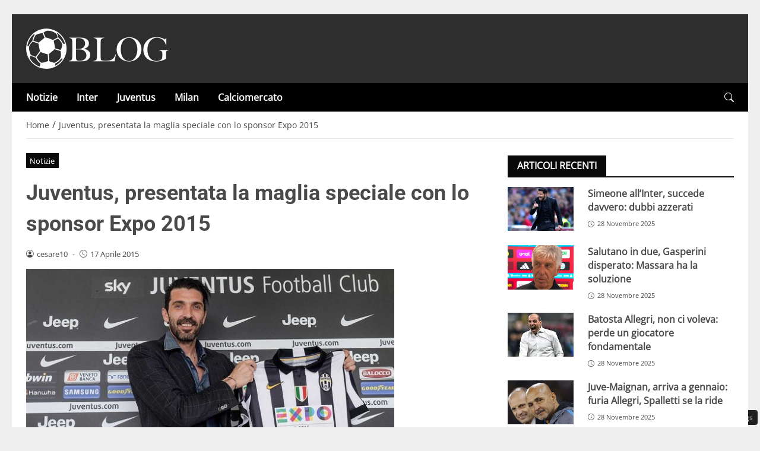

--- FILE ---
content_type: text/html; charset=UTF-8
request_url: https://www.calcioblog.it/post/maglie-juve-speciale-expo-2015-2
body_size: 54170
content:
<!DOCTYPE html>
<html lang="it-IT">
<head> 
		<meta charset="UTF-8" />
	<script id="head-rendered-js" data-no-optimize="1" data-no-defer="1">document.addEventListener("DOMContentLoaded",() => { document.querySelectorAll('.modal').forEach(function(modal){document.body.appendChild(modal)});window.clearText=function(field){if(field.defaultValue===field.value){field.value=''}else if(field.value===''){field.value=field.defaultValue}}
var selectors={backTop:document.getElementById('back-top')};window.addEventListener('scroll',function(){var scrollY=window.scrollY;var winWidth=window.innerWidth;if(selectors.backTop){if(scrollY>100){selectors.backTop.style.display='block';selectors.backTop.style.opacity='1';selectors.backTop.style.transition='opacity 0.3s'}else{selectors.backTop.style.opacity='0';setTimeout(function(){if(window.scrollY<=100){selectors.backTop.style.display='none'}},300)}}});window.addEventListener('load',function(){var winWidth=window.innerWidth;var winHeight=window.innerHeight;console.log('winWidth-'+winWidth);console.log('winHeight-'+winHeight)});var lazyVideosMinXM=[].slice.call(document.querySelectorAll('video.lazyvideo'));var lazyVideoMinXMObserver=new IntersectionObserver(function(entries,observer){entries.forEach(function(video){if(window.innerWidth>=476){if(video.isIntersecting){for(var source in video.target.children){var videoMinXMSource=video.target.children[source];if(typeof videoMinXMSource.tagName==='string'&&videoMinXMSource.tagName==='SOURCE'){videoMinXMSource.src=videoMinXMSource.dataset.src}}
video.target.load();video.target.classList.remove('lazyvideo_min_xm');lazyVideoMinXMObserver.unobserve(video.target)}}})});lazyVideosMinXM.forEach(function(lazyVideoMinXM){lazyVideoMinXMObserver.observe(lazyVideoMinXM)});var lazyVideosMaxXM=[].slice.call(document.querySelectorAll('video.lazyvideo'));var lazyVideoMaxXMObserver=new IntersectionObserver(function(entries,observer){entries.forEach(function(video){if(window.innerWidth<=475){if(video.isIntersecting){for(var source in video.target.children){var videoMaxXMSource=video.target.children[source];if(typeof videoMaxXMSource.tagName==='string'&&videoMaxXMSource.tagName==='SOURCE'){videoMaxXMSource.src=videoMaxXMSource.dataset.src}}
video.target.load();video.target.classList.remove('lazyvideo_max_xm');lazyVideoMaxXMObserver.unobserve(video.target)}}})});lazyVideosMaxXM.forEach(function(lazyVideoMaxXM){lazyVideoMaxXMObserver.observe(lazyVideoMaxXM)});var lazyIframesAllDevice=[].slice.call(document.querySelectorAll('.iframe_lazyattachment.lazyattachment_alldevice'));lazyIframesAllDevice.forEach(function(myiframe){myiframe.src='#';myiframe.removeAttribute('src');myiframe.style.height='0px'});let lazyIframeAllDeviceObserver=new IntersectionObserver(function(entries,observer){entries.forEach(function(entry){if(cmplz_has_consent('marketing')){if(window.innerWidth>=1025){if(entry.isIntersecting){let lazyIframeAllDevice=entry.target;lazyIframeAllDevice.src=lazyIframeAllDevice.dataset.src;lazyIframeAllDevice.style.height='100%';lazyIframeAllDevice.classList.remove('lazyattachment_alldevice');lazyIframeAllDeviceObserver.unobserve(lazyIframeAllDevice)}}else if(window.innerWidth<=1024){if(entry.isIntersecting){let lazyIframeAllDevice=entry.target;lazyIframeAllDevice.src=lazyIframeAllDevice.dataset.src;lazyIframeAllDevice.style.height='550px';lazyIframeAllDevice.classList.remove('lazyattachment_alldevice');lazyIframeAllDeviceObserver.unobserve(lazyIframeAllDevice)}}}})});lazyIframesAllDevice.forEach(function(lazyIframeAllDevice){lazyIframeAllDeviceObserver.observe(lazyIframeAllDevice)});var lazyMapsNoConsentAllDevice=[].slice.call(document.querySelectorAll('.map_noconsent_lazyattachment.map_noconsent_lazyattachment_alldevice'));let lazyMapNoConsentAllDeviceObserver=new IntersectionObserver(function(entries,observer){entries.forEach(function(entry){if(cmplz_has_consent('marketing')){if(entry.isIntersecting){let lazyMapNoConsentAllDevice=entry.target;lazyMapNoConsentAllDevice.style.display='none';lazyMapNoConsentAllDevice.classList.remove('lazyattachment_alldevice');lazyMapNoConsentAllDeviceObserver.unobserve(lazyMapNoConsentAllDevice)}}})});lazyMapsNoConsentAllDevice.forEach(function(lazyMapNoConsentAllDevice){lazyMapNoConsentAllDeviceObserver.observe(lazyMapNoConsentAllDevice)});var lazyImagesBG=[].slice.call(document.querySelectorAll('.lazyattachment_background.lazyattachment_bg'));let lazyImageBGObserver=new IntersectionObserver(function(entries,observer){entries.forEach(function(entry){if(entry.isIntersecting){let lazyImageBG=entry.target;lazyImageBGDataSrc=lazyImageBG.getAttribute('data-src');lazyImageBG.style.backgroundImage='url('+lazyImageBGDataSrc+')';lazyImageBG.classList.remove('lazyattachment_bg');lazyImageBGObserver.unobserve(lazyImageBG)}})});lazyImagesBG.forEach(function(lazyImageBG){lazyImageBGObserver.observe(lazyImageBG)});var lazyImagesAllDevice=[].slice.call(document.querySelectorAll('.img-fluid.lazyattachment_alldevice'));let lazyImageAllDeviceObserver=new IntersectionObserver(function(entries,observer){entries.forEach(function(entry){if(entry.isIntersecting){let lazyImageAllDevice=entry.target;lazyImageAllDeviceDataSrcSet=lazyImageAllDevice.getAttribute('data-srcset');lazyImageAllDevice.srcset=lazyImageAllDeviceDataSrcSet;lazyImageAllDevice.src=lazyImageAllDevice.dataset.src;lazyImageAllDevice.classList.remove('lazyattachment_alldevice');lazyImageAllDeviceObserver.unobserve(lazyImageAllDevice)}})});lazyImagesAllDevice.forEach(function(lazyImageAllDevice){lazyImageAllDeviceObserver.observe(lazyImageAllDevice)});var lazyImagesMinXS=[].slice.call(document.querySelectorAll('.img-fluid.lazyattachment_min_xs'));let lazyImageMinXSObserver=new IntersectionObserver(function(entries,observer){entries.forEach(function(entry){if(window.innerWidth>=480){if(entry.isIntersecting){let lazyImageMinXS=entry.target;lazyImageMinXSDataSrcSet=lazyImageMinXS.getAttribute('data-srcset');lazyImageMinXS.srcset=lazyImageMinXSDataSrcSet;lazyImageMinXS.src=lazyImageMinXS.dataset.src;lazyImageMinXS.classList.remove('lazyattachment_min_xs');lazyImageMinXSObserver.unobserve(lazyImageMinXS)}}})});lazyImagesMinXS.forEach(function(lazyImageMinXS){lazyImageMinXSObserver.observe(lazyImageMinXS)});var lazyImagesMaxXS=[].slice.call(document.querySelectorAll('.img-fluid.lazyattachment_max_xs'));let lazyImageMaxXSObserver=new IntersectionObserver(function(entries,observer){entries.forEach(function(entry){if(window.innerWidth<=479){if(entry.isIntersecting){let lazyImageMaxXS=entry.target;lazyImageMaxXSDataSrcSet=lazyImageMaxXS.getAttribute('data-srcset');lazyImageMaxXS.srcset=lazyImageMaxXSDataSrcSet;lazyImageMaxXS.src=lazyImageMaxXS.dataset.src;lazyImageMaxXS.classList.remove('lazyattachment_max_xs');lazyImageMaxXSObserver.unobserve(lazyImageMaxXS)}}})});lazyImagesMaxXS.forEach(function(lazyImageMaxXS){lazyImageMaxXSObserver.observe(lazyImageMaxXS)});var lazyImagesMinXM=[].slice.call(document.querySelectorAll('.img-fluid.lazyattachment_min_xm'));let lazyImageMinXMObserver=new IntersectionObserver(function(entries,observer){entries.forEach(function(entry){if(window.innerWidth>=576){if(entry.isIntersecting){let lazyImageMinXM=entry.target;lazyImageMinXMDataSrcSet=lazyImageMinXM.getAttribute('data-srcset');lazyImageMinXM.srcset=lazyImageMinXMDataSrcSet;lazyImageMinXM.src=lazyImageMinXM.dataset.src;lazyImageMinXM.classList.remove('lazyattachment_min_xm');lazyImageMinXMObserver.unobserve(lazyImageMinXM)}}})});lazyImagesMinXM.forEach(function(lazyImageMinXM){lazyImageMinXMObserver.observe(lazyImageMinXM)});var lazyImagesMaxXM=[].slice.call(document.querySelectorAll('.img-fluid.lazyattachment_max_xm'));let lazyImageMaxXMObserver=new IntersectionObserver(function(entries,observer){entries.forEach(function(entry){if(window.innerWidth<=575){if(entry.isIntersecting){let lazyImageMaxXM=entry.target;lazyImageMaxXMDataSrcSet=lazyImageMaxXM.getAttribute('data-srcset');lazyImageMaxXM.srcset=lazyImageMaxXMDataSrcSet;lazyImageMaxXM.src=lazyImageMaxXM.dataset.src;lazyImageMaxXM.classList.remove('lazyattachment_max_xm');lazyImageMaxXMObserver.unobserve(lazyImageMaxXM)}}})});lazyImagesMaxXM.forEach(function(lazyImageMaxXM){lazyImageMaxXMObserver.observe(lazyImageMaxXM)});var lazyImagesMinSM=[].slice.call(document.querySelectorAll('.img-fluid.lazyattachment_min_sm'));let lazyImageMinSMObserver=new IntersectionObserver(function(entries,observer){entries.forEach(function(entry){if(window.innerWidth>=768){if(entry.isIntersecting){let lazyImageMinSM=entry.target;lazyImageMinSMDataSrcSet=lazyImageMinSM.getAttribute('data-srcset');lazyImageMinSM.srcset=lazyImageMinSMDataSrcSet;lazyImageMinSM.src=lazyImageMinSM.dataset.src;lazyImageMinSM.classList.remove('lazyattachment_min_sm');lazyImageMinSMObserver.unobserve(lazyImageMinSM)}}})});lazyImagesMinSM.forEach(function(lazyImageMinSM){lazyImageMinSMObserver.observe(lazyImageMinSM)});var lazyImagesMaxSM=[].slice.call(document.querySelectorAll('.img-fluid.lazyattachment_max_sm'));let lazyImageMaxSMObserver=new IntersectionObserver(function(entries,observer){entries.forEach(function(entry){if(window.innerWidth<=767){if(entry.isIntersecting){let lazyImageMaxSM=entry.target;lazyImageMaxSMDataSrcSet=lazyImageMaxSM.getAttribute('data-srcset');lazyImageMaxSM.srcset=lazyImageMaxSMDataSrcSet;lazyImageMaxSM.src=lazyImageMaxSM.dataset.src;lazyImageMaxSM.classList.remove('lazyattachment_max_sm');lazyImageMaxSMObserver.unobserve(lazyImageMaxSM)}}})});lazyImagesMaxSM.forEach(function(lazyImageMaxSM){lazyImageMaxSMObserver.observe(lazyImageMaxSM)});var lazyImagesMinMD=[].slice.call(document.querySelectorAll('.img-fluid.lazyattachment_min_md'));let lazyImageMinMDObserver=new IntersectionObserver(function(entries,observer){entries.forEach(function(entry){if(window.innerWidth>=1025){if(entry.isIntersecting){let lazyImageMinMD=entry.target;lazyImageMinMDDataSrcSet=lazyImageMinMD.getAttribute('data-srcset');lazyImageMinMD.srcset=lazyImageMinMDDataSrcSet;lazyImageMinMD.src=lazyImageMinMD.dataset.src;lazyImageMinMD.classList.remove('lazyattachment_min_md');lazyImageMinMDObserver.unobserve(lazyImageMinMD)}}})});lazyImagesMinMD.forEach(function(lazyImageMinMD){lazyImageMinMDObserver.observe(lazyImageMinMD)});var lazyImagesMaxMD=[].slice.call(document.querySelectorAll('.img-fluid.lazyattachment_max_md'));let lazyImageMaxMDObserver=new IntersectionObserver(function(entries,observer){entries.forEach(function(entry){if(window.innerWidth<=1024){if(entry.isIntersecting){let lazyImageMaxMD=entry.target;lazyImageMaxMDDataSrcSet=lazyImageMaxMD.getAttribute('data-srcset');lazyImageMaxMD.srcset=lazyImageMaxMDDataSrcSet;lazyImageMaxMD.src=lazyImageMaxMD.dataset.src;lazyImageMaxMD.classList.remove('lazyattachment_max_md');lazyImageMaxMDObserver.unobserve(lazyImageMaxMD)}}})});lazyImagesMaxMD.forEach(function(lazyImageMaxMD){lazyImageMaxMDObserver.observe(lazyImageMaxMD)});var lazyImagesMinLG=[].slice.call(document.querySelectorAll('.img-fluid.lazyattachment_min_lg'));let lazyImageMinLGObserver=new IntersectionObserver(function(entries,observer){entries.forEach(function(entry){if(window.innerWidth>=1280){if(entry.isIntersecting){let lazyImageMinLG=entry.target;lazyImageMinLGDataSrcSet=lazyImageMinLG.getAttribute('data-srcset');lazyImageMinLG.srcset=lazyImageMinLGDataSrcSet;lazyImageMinLG.src=lazyImageMinLG.dataset.src;lazyImageMinLG.classList.remove('lazyattachment_min_lg');lazyImageMinLGObserver.unobserve(lazyImageMinLG)}}})});lazyImagesMinLG.forEach(function(lazyImageMinLG){lazyImageMinLGObserver.observe(lazyImageMinLG)});var lazyImagesMaxLG=[].slice.call(document.querySelectorAll('.img-fluid.lazyattachment_max_lg'));let lazyImageMaxLGObserver=new IntersectionObserver(function(entries,observer){entries.forEach(function(entry){if(window.innerWidth<=1279){if(entry.isIntersecting){let lazyImageMaxLG=entry.target;lazyImageMaxLGDataSrcSet=lazyImageMaxLG.getAttribute('data-srcset');lazyImageMaxLG.srcset=lazyImageMaxLGDataSrcSet;lazyImageMaxLG.src=lazyImageMaxLG.dataset.src;lazyImageMaxLG.classList.remove('lazyattachment_max_lg');lazyImageMaxLGObserver.unobserve(lazyImageMaxLG)}}})});lazyImagesMaxLG.forEach(function(lazyImageMaxLG){lazyImageMaxLGObserver.observe(lazyImageMaxLG)});if(window.innerWidth>=480){var xs=document.createElement('link');xs.rel='stylesheet';xs.href='https://www.calcioblog.it/wp-content/themes/newstoobee/assets/css/breakpoint/xs-min-480.css';xs.media='screen and (min-width: 480px)';xs.type='text/css';document.getElementsByTagName('head')[0].appendChild(xs)}
if(window.innerWidth>=576){var xm=document.createElement('link');xm.rel='stylesheet';xm.href='https://www.calcioblog.it/wp-content/themes/newstoobee/assets/css/breakpoint/xm-min-576.css';xm.media='screen and (min-width: 576px)';xm.type='text/css';document.getElementsByTagName('head')[0].appendChild(xm)}
if(window.innerWidth>=768){var sm=document.createElement('link');sm.rel='stylesheet';sm.href='https://www.calcioblog.it/wp-content/themes/newstoobee/assets/css/breakpoint/sm-min-768.css';sm.media='screen and (min-width: 768px)';sm.type='text/css';document.getElementsByTagName('head')[0].appendChild(sm)}
if(window.innerWidth>=1025){var md=document.createElement('link');md.rel='stylesheet';md.href='https://www.calcioblog.it/wp-content/themes/newstoobee/assets/css/breakpoint/md-min-1025.css';md.media='screen and (min-width: 1025px)';md.type='text/css';document.getElementsByTagName('head')[0].appendChild(md)}
if(window.innerWidth>=1280){var lg=document.createElement('link');lg.rel='stylesheet';lg.href='https://www.calcioblog.it/wp-content/themes/newstoobee/assets/css/breakpoint/lg-min-1280.css';lg.media='screen and (min-width: 1280px)';lg.type='text/css';document.getElementsByTagName('head')[0].appendChild(lg)}
if(window.innerWidth>=1440){var xl=document.createElement('link');xl.rel='stylesheet';xl.href='https://www.calcioblog.it/wp-content/themes/newstoobee/assets/css/breakpoint/xl-min-1440.css';xl.media='screen and (min-width: 1440px)';xl.type='text/css';document.getElementsByTagName('head')[0].appendChild(xl)}
if(window.innerWidth>=1600){var xxl=document.createElement('link');xxl.rel='stylesheet';xxl.href='https://www.calcioblog.it/wp-content/themes/newstoobee/assets/css/breakpoint/xxl-min-1600.css';xxl.media='screen and (min-width: 1600px)';xxl.type='text/css';document.getElementsByTagName('head')[0].appendChild(xxl)}
if(window.innerWidth<=1024){var offcanvas=document.createElement('link');offcanvas.rel='stylesheet';offcanvas.href='https://www.calcioblog.it/wp-content/themes/newstoobee/assets/css/additional/mod.bootstrap-offcanvas.css';offcanvas.media='screen and (max-width: 1024px)';offcanvas.type='text/css';document.getElementsByTagName('head')[0].appendChild(offcanvas)};var bsiconsAdded=!1;window.onscroll=function(){if(window.scrollY>100&&!bsiconsAdded){var bsicons=document.createElement('link');bsicons.rel='stylesheet';bsicons.href='https://www.calcioblog.it/wp-content/themes/newstoobee/assets/css/lib/bootstrap-icons.min.css';bsicons.media='screen';bsicons.type='text/css';document.getElementsByTagName('head')[0].appendChild(bsicons);bsiconsAdded=!0}}});</script><style id="_get_critical_css">:root{--background-body:#eeeeee;--background-container:#ffffff;--background-header:#2e2e2e;--background-menu:#000000;--color-item-menu:#ffffff;--background-menu-mobile:#ffffff;--color-item-menu-mobile:#0a0a0a;--background-label-section:#0a0a0a;--color-label-section:#ffffff;--background-label-category:#0a0a0a;--color-label-category:#ffffff;--color-titles:#4a4a4a;--color-contents:#4a4a4a;--background-cta:#ffffff;--border-cta:#e6e6e6;--color-cta:#4a4a4a;--background-cta-hover:#0a0a0a;--color-cta-hover:#ffffff;--background-prefooter:#202020;--color-prefooter:#ffffff;--background-footer:#000000;--color-footer:#ffffff}.no_critical{content-visibility:auto;contain-intrinsic-size:1px 1000px}@font-face{font-family:'Roboto-Bold';src:url(https://www.calcioblog.it/wp-content/themes/newstoobee/assets/fonts/roboto/Roboto-Bold.woff2) format('woff2'),url(https://www.calcioblog.it/wp-content/themes/newstoobee/assets/fonts/roboto/Roboto-Bold.woff) format('woff');font-weight:700;font-style:normal;font-display:swap}@font-face{font-family:'OpenSans-Regular';src:url(https://www.calcioblog.it/wp-content/themes/newstoobee/assets/fonts/opensans/OpenSans-Regular.woff2) format('woff2'),url(https://www.calcioblog.it/wp-content/themes/newstoobee/assets/fonts/opensans/OpenSans-Regular.woff) format('woff');font-weight:400;font-style:normal;font-display:swap}@font-face{font-display:block;font-family:bootstrap-icons;src:url(https://www.calcioblog.it/wp-content/themes/newstoobee/assets/fonts/bootstrap-icons.woff2) format('woff2'),url(https://www.calcioblog.it/wp-content/themes/newstoobee/assets/fonts/bootstrap-icons.woff) format('woff')}.bi::before,[class*=" bi-"]::before,[class^=bi-]::before{display:inline-block;font-family:bootstrap-icons!important;font-style:normal;font-weight:400!important;font-variant:normal;text-transform:none;line-height:1;vertical-align:-.125em;-webkit-font-smoothing:antialiased;-moz-osx-font-smoothing:grayscale}.bi-list::before{content:"\f479"}.bi-x::before{content:"\f62a"}.bi-instagram::before{content:"\f437"}.bi-linkedin::before{content:"\f472"}.bi-facebook::before{content:"\f344"}.bi-youtube::before{content:"\F62B"}.bi-twitter-x::before{content:"\F8DB"}.bi-person-circle::before{content:"\f4d7"}.bi-clock::before{content:"\f293"}.bi-search::before{content:"\f52a"}.bi-chevron-down::before{content:"\f282"}.bi-chevron-left::before{content:"\f284"}.bi-chevron-right::before{content:"\f285"}:root{--bs-breakpoint-xxs:0;--bs-breakpoint-xs:480px;--bs-breakpoint-xm:576px;--bs-breakpoint-sm:768px;--bs-breakpoint-md:1025px;--bs-breakpoint-lg:1280px;--bs-breakpoint-xl:1440px;--bs-breakpoint-xxl:1600px}.clearfix::after{display:block;clear:both;content:""}.clear{clear:both;display:block;overflow:hidden;visibility:hidden;width:0;height:0}.img-fluid{max-width:100%;height:auto}.container,.container-fluid,.container-xm,.container-sm,.container-md,.container-lg,.container-xl,.container-xxl{--bs-gutter-x:1.5rem;--bs-gutter-y:0;width:100%;padding-right:calc(var(--bs-gutter-x) * .5);padding-left:calc(var(--bs-gutter-x) * .5);margin-right:auto;margin-left:auto}.container-fluid.no-padding{padding-left:0;padding-right:0}.container-boxed,.container-boxed-xm,.container-boxed-sm,.container-boxed-md,.container-boxed-lg,.container-boxed-xl,.container-boxed-xxl{--bs-gutter-x:1.5rem;--bs-gutter-y:0;width:100%;padding-right:calc(var(--bs-gutter-x) * .5);padding-left:calc(var(--bs-gutter-x) * .5);margin-right:auto;margin-left:auto}.row{--bs-gutter-x:1.5rem;--bs-gutter-y:0;display:flex;flex-wrap:wrap;margin-top:calc(-1 * var(--bs-gutter-y));margin-right:calc(-.5 * var(--bs-gutter-x));margin-left:calc(-.5 * var(--bs-gutter-x))}.row>*{box-sizing:border-box;flex-shrink:0;width:100%;max-width:100%;padding-right:calc(var(--bs-gutter-x) * .5);padding-left:calc(var(--bs-gutter-x) * .5);margin-top:var(--bs-gutter-y)}.col{flex:1 0 0%}.row-cols-auto>*{flex:0 0 auto;width:auto}.row-cols-1>*{flex:0 0 auto;width:100%}.row-cols-2>*{flex:0 0 auto;width:50%}.row-cols-3>*{flex:0 0 auto;width:33.3333333333%}.row-cols-4>*{flex:0 0 auto;width:25%}.row-cols-5>*{flex:0 0 auto;width:20%}.row-cols-6>*{flex:0 0 auto;width:16.6666666667%}.col-auto{flex:0 0 auto;width:auto}.col-1{flex:0 0 8.33333333%;width:8.33333333%;max-width:8.33333333%}.col-2{flex:0 0 16.66666667%;width:16.66666667%;max-width:16.66666667%}.col-3{flex:0 0 25%;width:25%;max-width:25%}.col-4{flex:0 0 33.33333333%;width:33.33333333%;max-width:33.33333333%}.col-5{flex:0 0 41.66666667%;width:41.66666667%;max-width:41.66666667%}.col-6{flex:0 0 50%;width:50%;max-width:50%}.col-7{flex:0 0 58.33333333%;width:58.33333333%;width:58.33333333%}.col-8{flex:0 0 66.66666667%;width:66.66666667%;width:66.66666667%}.col-9{flex:0 0 75%;width:75%;width:75%}.col-10{flex:0 0 83.33333333%;width:83.33333333%;max-width:83.33333333%}.col-11{flex:0 0 91.66666667%;width:91.66666667%;max-width:91.66666667%}.col-12{flex:0 0 100%;width:100%;max-width:100%}.offset-1{margin-left:8.33333333%}.offset-2{margin-left:16.66666667%}.offset-3{margin-left:25%}.offset-4{margin-left:33.33333333%}.offset-5{margin-left:41.66666667%}.offset-6{margin-left:50%}.offset-7{margin-left:58.33333333%}.offset-8{margin-left:66.66666667%}.offset-9{margin-left:75%}.offset-10{margin-left:83.33333333%}.offset-11{margin-left:91.66666667%}.g-0,.gx-0{--bs-gutter-x:0}.g-0,.gy-0{--bs-gutter-y:0}.g-1,.gx-1{--bs-gutter-x:0.25rem}.g-1,.gy-1{--bs-gutter-y:0.25rem}.g-2,.gx-2{--bs-gutter-x:0.5rem}.g-2,.gy-2{--bs-gutter-y:0.5rem}.g-3,.gx-3{--bs-gutter-x:1rem}.g-3,.gy-3{--bs-gutter-y:1rem}.g-4,.gx-4{--bs-gutter-x:1.5rem}.g-4,.gy-4{--bs-gutter-y:1.5rem}.g-5,.gx-5{--bs-gutter-x:3rem}.g-5,.gy-5{--bs-gutter-y:3rem}@media (min-width:1025px){.offcanvas{display:none!important}}@media (max-width:1024px){.offcanvas{visibility:hidden;opacity:0;height:0;width:0}.offcanvas.show{height:auto;opacity:1}}@media (min-width:480px){.col-xs{flex:1 0 0%}.col-xs-auto{flex:0 0 auto;width:auto}.col-xs-1{flex:0 0 8.33333333%!important;width:8.33333333%!important;max-width:8.33333333%!important}.col-xs-2{flex:0 0 16.66666667%!important;width:16.66666667%!important;max-width:16.66666667%!important}.col-xs-3{flex:0 0 25%;width:25%;max-width:25%}.col-xs-4{flex:0 0 33.33333333%!important;width:33.33333333%!important;max-width:33.33333333%!important}.col-xs-5{flex:0 0 41.66666667%!important;width:41.66666667%!important;max-width:41.66666667%!important}.col-xs-6{flex:0 0 50%!important;width:50%!important;max-width:50%!important}.col-xs-7{flex:0 0 58.33333333%!important;width:58.33333333%!important;width:58.33333333%!important}.col-xs-8{flex:0 0 66.66666667%!important;width:66.66666667%!important;width:66.66666667%!important}.col-xs-9{flex:0 0 75%!important;width:75%!important;width:75%!important}.col-xs-10{flex:0 0 83.33333333%!important;width:83.33333333%!important;max-width:83.33333333%!important}.col-xs-11{flex:0 0 91.66666667%!important;width:91.66666667%!important;max-width:91.66666667%!important}.col-xs-12{flex:0 0 100%!important;width:100%!important;max-width:100%!important}.offset-xs-0{margin-left:0}.offset-xs-1{margin-left:8.33333333%}.offset-xs-2{margin-left:16.66666667%}.offset-xs-3{margin-left:25%}.offset-xs-4{margin-left:33.33333333%}.offset-xs-5{margin-left:41.66666667%}.offset-xs-6{margin-left:50%}.offset-xs-7{margin-left:58.33333333%}.offset-xs-8{margin-left:66.66666667%}.offset-xs-9{margin-left:75%}.offset-xs-10{margin-left:83.33333333%}.offset-xs-11{margin-left:91.66666667%}}@media (min-width:576px){.container,.container-xm{max-width:540px}}@media (min-width:576px){.container-boxed,.container-boxed-xm,.container-boxed-sm,.container-boxed-md,.container-boxed-lg,.container-boxed-xl,.container-boxed-xxl{max-width:540px}}@media (min-width:576px){.col-xm{flex:1 0 0%}.col-xm-auto{flex:0 0 auto;width:auto}.col-xm-1{flex:0 0 8.33333333%!important;width:8.33333333%!important;max-width:8.33333333%!important}.col-xm-2{flex:0 0 16.66666667%!important;width:16.66666667%!important;max-width:16.66666667%!important}.col-xm-3{flex:0 0 25%;width:25%;max-width:25%}.col-xm-4{flex:0 0 33.33333333%!important;width:33.33333333%!important;max-width:33.33333333%!important}.col-xm-5{flex:0 0 41.66666667%!important;width:41.66666667%!important;max-width:41.66666667%!important}.col-xm-6{flex:0 0 50%!important;width:50%!important;max-width:50%!important}.col-xm-7{flex:0 0 58.33333333%!important;width:58.33333333%!important;width:58.33333333%!important}.col-xm-8{flex:0 0 66.66666667%!important;width:66.66666667%!important;width:66.66666667%!important}.col-xm-9{flex:0 0 75%!important;width:75%!important;width:75%!important}.col-xm-10{flex:0 0 83.33333333%!important;width:83.33333333%!important;max-width:83.33333333%!important}.col-xm-11{flex:0 0 91.66666667%!important;width:91.66666667%!important;max-width:91.66666667%!important}.col-xm-12{flex:0 0 100%!important;width:100%!important;max-width:100%!important}.offset-xm-0{margin-left:0}.offset-xm-1{margin-left:8.33333333%}.offset-xm-2{margin-left:16.66666667%}.offset-xm-3{margin-left:25%}.offset-xm-4{margin-left:33.33333333%}.offset-xm-5{margin-left:41.66666667%}.offset-xm-6{margin-left:50%}.offset-xm-7{margin-left:58.33333333%}.offset-xm-8{margin-left:66.66666667%}.offset-xm-9{margin-left:75%}.offset-xm-10{margin-left:83.33333333%}.offset-xm-11{margin-left:91.66666667%}}@media (min-width:768px){.container,.container-xm,.container-sm{max-width:750px}}@media (min-width:768px){.container-boxed,.container-boxed-sm,.container-boxed-md,.container-boxed-lg,.container-boxed-xl,.container-boxed-xxl{max-width:750px}}@media (min-width:768px){.col-sm{flex:1 0 0%}.col-sm-auto{flex:0 0 auto;width:auto}.col-sm-1{flex:0 0 8.33333333%!important;width:8.33333333%!important;max-width:8.33333333%!important}.col-sm-2{flex:0 0 16.66666667%!important;width:16.66666667%!important;max-width:16.66666667%!important}.col-sm-3{flex:0 0 25%;width:25%;max-width:25%}.col-sm-4{flex:0 0 33.33333333%!important;width:33.33333333%!important;max-width:33.33333333%!important}.col-sm-5{flex:0 0 41.66666667%!important;width:41.66666667%!important;max-width:41.66666667%!important}.col-sm-6{flex:0 0 50%!important;width:50%!important;max-width:50%!important}.col-sm-7{flex:0 0 58.33333333%!important;width:58.33333333%!important;width:58.33333333%!important}.col-sm-8{flex:0 0 66.66666667%!important;width:66.66666667%!important;width:66.66666667%!important}.col-sm-9{flex:0 0 75%!important;width:75%!important;width:75%!important}.col-sm-10{flex:0 0 83.33333333%!important;width:83.33333333%!important;max-width:83.33333333%!important}.col-sm-11{flex:0 0 91.66666667%!important;width:91.66666667%!important;max-width:91.66666667%!important}.col-sm-12{flex:0 0 100%!important;width:100%!important;max-width:100%!important}.offset-sm-0{margin-left:0}.offset-sm-1{margin-left:8.33333333%}.offset-sm-2{margin-left:16.66666667%}.offset-sm-3{margin-left:25%}.offset-sm-4{margin-left:33.33333333%}.offset-sm-5{margin-left:41.66666667%}.offset-sm-6{margin-left:50%}.offset-sm-7{margin-left:58.33333333%}.offset-sm-8{margin-left:66.66666667%}.offset-sm-9{margin-left:75%}.offset-sm-10{margin-left:83.33333333%}.offset-sm-11{margin-left:91.66666667%}}@media (min-width:1025px){.container,.container-xm,.container-sm,.container-md{max-width:1000px}}@media (min-width:1025px){.container-boxed,.container-boxed-md,.container-boxed-lg,.container-boxed-xl,.container-boxed-xxl{max-width:1000px}}@media (min-width:1025px){.col-md{flex:1 0 0%}.col-md-auto{flex:0 0 auto;width:auto}.col-md-1{flex:0 0 8.33333333%!important;width:8.33333333%!important;max-width:8.33333333%!important}.col-md-2{flex:0 0 16.66666667%!important;width:16.66666667%!important;max-width:16.66666667%!important}.col-md-3{flex:0 0 25%;width:25%;max-width:25%}.col-md-4{flex:0 0 33.33333333%!important;width:33.33333333%!important;max-width:33.33333333%!important}.col-md-5{flex:0 0 41.66666667%!important;width:41.66666667%!important;max-width:41.66666667%!important}.col-md-6{flex:0 0 50%!important;width:50%!important;max-width:50%!important}.col-md-7{flex:0 0 58.33333333%!important;width:58.33333333%!important;width:58.33333333%!important}.col-md-8{flex:0 0 66.66666667%!important;width:66.66666667%!important;width:66.66666667%!important}.col-md-9{flex:0 0 75%!important;width:75%!important;width:75%!important}.col-md-10{flex:0 0 83.33333333%!important;width:83.33333333%!important;max-width:83.33333333%!important}.col-md-11{flex:0 0 91.66666667%!important;width:91.66666667%!important;max-width:91.66666667%!important}.col-md-12{flex:0 0 100%!important;width:100%!important;max-width:100%!important}.offset-md-0{margin-left:0}.offset-md-1{margin-left:8.33333333%}.offset-md-2{margin-left:16.66666667%}.offset-md-3{margin-left:25%}.offset-md-4{margin-left:33.33333333%}.offset-md-5{margin-left:41.66666667%}.offset-md-6{margin-left:50%}.offset-md-7{margin-left:58.33333333%}.offset-md-8{margin-left:66.66666667%}.offset-md-9{margin-left:75%}.offset-md-10{margin-left:83.33333333%}.offset-md-11{margin-left:91.66666667%}}@media (min-width:1280px){.container,.container-xm,.container-sm,.container-md,.container-lg{max-width:1250px}}@media (min-width:1280px){.container-boxed,.container-boxed-lg,.container-boxed-xl,.container-boxed-xxl{max-width:1250px}}@media (min-width:1280px){.col-lg{flex:1 0 0%}.col-lg-auto{flex:0 0 auto;width:auto}.col-lg-1{flex:0 0 8.33333333%!important;width:8.33333333%!important;max-width:8.33333333%!important}.col-lg-2{flex:0 0 16.66666667%!important;width:16.66666667%!important;max-width:16.66666667%!important}.col-lg-3{flex:0 0 25%;width:25%;max-width:25%}.col-lg-4{flex:0 0 33.33333333%!important;width:33.33333333%!important;max-width:33.33333333%!important}.col-lg-5{flex:0 0 41.66666667%!important;width:41.66666667%!important;max-width:41.66666667%!important}.col-lg-6{flex:0 0 50%!important;width:50%!important;max-width:50%!important}.col-lg-7{flex:0 0 58.33333333%!important;width:58.33333333%!important;width:58.33333333%!important}.col-lg-8{flex:0 0 66.66666667%!important;width:66.66666667%!important;width:66.66666667%!important}.col-lg-9{flex:0 0 75%!important;width:75%!important;width:75%!important}.col-lg-10{flex:0 0 83.33333333%!important;width:83.33333333%!important;max-width:83.33333333%!important}.col-lg-11{flex:0 0 91.66666667%!important;width:91.66666667%!important;max-width:91.66666667%!important}.col-lg-12{flex:0 0 100%!important;width:100%!important;max-width:100%!important}.offset-lg-0{margin-left:0}.offset-lg-1{margin-left:8.33333333%}.offset-lg-2{margin-left:16.66666667%}.offset-lg-3{margin-left:25%}.offset-lg-4{margin-left:33.33333333%}.offset-lg-5{margin-left:41.66666667%}.offset-lg-6{margin-left:50%}.offset-lg-7{margin-left:58.33333333%}.offset-lg-8{margin-left:66.66666667%}.offset-lg-9{margin-left:75%}.offset-lg-10{margin-left:83.33333333%}.offset-lg-11{margin-left:91.66666667%}}@media (min-width:1440px){.container,.container-xm,.container-sm,.container-md,.container-lg,.container-xl{max-width:1410px}}@media (min-width:1440px){.container-boxed,.container-boxed-xl,.container-boxed-xxl{max-width:1410px}}@media (min-width:1440px){.col-xl{flex:1 0 0%}.col-xl-auto{flex:0 0 auto;width:auto}.col-xl-1{flex:0 0 8.33333333%!important;width:8.33333333%!important;max-width:8.33333333%!important}.col-xl-2{flex:0 0 16.66666667%!important;width:16.66666667%!important;max-width:16.66666667%!important}.col-xl-3{flex:0 0 25%;width:25%;max-width:25%}.col-xl-4{flex:0 0 33.33333333%!important;width:33.33333333%!important;max-width:33.33333333%!important}.col-xl-5{flex:0 0 41.66666667%!important;width:41.66666667%!important;max-width:41.66666667%!important}.col-xl-6{flex:0 0 50%!important;width:50%!important;max-width:50%!important}.col-xl-7{flex:0 0 58.33333333%!important;width:58.33333333%!important;width:58.33333333%!important}.col-xl-8{flex:0 0 66.66666667%!important;width:66.66666667%!important;width:66.66666667%!important}.col-xl-9{flex:0 0 75%!important;width:75%!important;width:75%!important}.col-xl-10{flex:0 0 83.33333333%!important;width:83.33333333%!important;max-width:83.33333333%!important}.col-xl-11{flex:0 0 91.66666667%!important;width:91.66666667%!important;max-width:91.66666667%!important}.col-xl-12{flex:0 0 100%!important;width:100%!important;max-width:100%!important}.offset-xl-0{margin-left:0}.offset-xl-1{margin-left:8.33333333%}.offset-xl-2{margin-left:16.66666667%}.offset-xl-3{margin-left:25%}.offset-xl-4{margin-left:33.33333333%}.offset-xl-5{margin-left:41.66666667%}.offset-xl-6{margin-left:50%}.offset-xl-7{margin-left:58.33333333%}.offset-xl-8{margin-left:66.66666667%}.offset-xl-9{margin-left:75%}.offset-xl-10{margin-left:83.33333333%}.offset-xl-11{margin-left:91.66666667%}}@media (min-width:1600px){.container,.container-xm,.container-sm,.container-md,.container-lg,.container-xl,.container-xxl{max-width:1570px}}@media (min-width:1600px){.container-boxed,.container-boxed-xxl{max-width:1570px}}@media (min-width:1600px){.col-xxl{flex:1 0 0%}.col-xxl-auto{flex:0 0 auto;width:auto}.col-xxl-1{flex:0 0 8.33333333%!important;width:8.33333333%!important;max-width:8.33333333%!important}.col-xxl-2{flex:0 0 16.66666667%!important;width:16.66666667%!important;max-width:16.66666667%!important}.col-xxl-3{flex:0 0 25%;width:25%;max-width:25%}.col-xxl-4{flex:0 0 33.33333333%!important;width:33.33333333%!important;max-width:33.33333333%!important}.col-xxl-5{flex:0 0 41.66666667%!important;width:41.66666667%!important;max-width:41.66666667%!important}.col-xxl-6{flex:0 0 50%!important;width:50%!important;max-width:50%!important}.col-xxl-7{flex:0 0 58.33333333%!important;width:58.33333333%!important;width:58.33333333%!important}.col-xxl-8{flex:0 0 66.66666667%!important;width:66.66666667%!important;width:66.66666667%!important}.col-xxl-9{flex:0 0 75%!important;width:75%!important;width:75%!important}.col-xxl-10{flex:0 0 83.33333333%!important;width:83.33333333%!important;max-width:83.33333333%!important}.col-xxl-11{flex:0 0 91.66666667%!important;width:91.66666667%!important;max-width:91.66666667%!important}.col-xxl-12{flex:0 0 100%!important;width:100%!important;max-width:100%!important}.offset-xxl-0{margin-left:0}.offset-xxl-1{margin-left:8.33333333%}.offset-xxl-2{margin-left:16.66666667%}.offset-xxl-3{margin-left:25%}.offset-xxl-4{margin-left:33.33333333%}.offset-xxl-5{margin-left:41.66666667%}.offset-xxl-6{margin-left:50%}.offset-xxl-7{margin-left:58.33333333%}.offset-xxl-8{margin-left:66.66666667%}.offset-xxl-9{margin-left:75%}.offset-xxl-10{margin-left:83.33333333%}.offset-xxl-11{margin-left:91.66666667%}}:root{--primario:#e80016;--approfondimenti-bg:#43bbbc;--grigio:#e6e6e6;--grigio-scuro:#404040;--perla:#f2f2f2;--nero4a:#4a4a4a;--nero555:#555555;--nero444:#444444;--nero333:#333333;--nero111:#111111;--nero:#000000;--bianco:#ffffff}html{overflow-y:scroll;overflow-y:overlay;scroll-behavior:auto!important}html{box-sizing:border-box;overflow-x:hidden;-webkit-text-size-adjust:100%;-ms-text-size-adjust:100%}::-webkit-scrollbar{width:5px}::-webkit-scrollbar-track{background-color:#fff0;-webkit-box-shadow:inset 0 0 4px rgb(0 0 0 / .1)}::-webkit-scrollbar-thumb{background:var(--background-label-category);border-radius:5px;-webkit-box-shadow:inset 0 0 4px rgb(0 0 0 / .5)}body{margin:0;width:100%;max-width:100%;text-rendering:optimizeLegibility;-webkit-font-smoothing:antialiased;-moz-osx-font-smoothing:grayscale;position:relative;padding:0!important;background-color:var(--background-body);color:var(--color-contents);font-size:1rem;line-height:1.462;font-family:'OpenSans-Regular'!important}@media (max-width:1024px){body{overflow-x:hidden}.main-holder{overflow:hidden}}.container{background:var(--background-container)}@media (min-width:576px){.main-holder{max-width:540px}}@media (min-width:768px){.main-holder{max-width:750px}}@media (max-width:1024px){.main-holder{padding-top:0!important}}@media (min-width:1025px){.main-holder{max-width:1000px}.main-holder{padding-top:1.5rem!important}}@media (min-width:1280px){.container{max-width:1240px!important;padding-left:1.5rem!important;padding-right:1.5rem!important}.main-holder{max-width:1240px!important}}.main-holder{z-index:1;position:relative;padding-bottom:2rem!important;margin-left:auto!important;margin-right:auto!important}a{color:var(--color-contents)!important}#wpadminbar a{color:#f0f0f1!important}p{margin:0 0 1rem}[id*="attachment_"],.wp-caption{max-width:100%}[id*="caption-attachment-"],.wp-caption-text,.excerpt_image{font-size:.8rem;margin-top:.5rem!important}img{max-width:100%;height:auto;object-fit:cover}.heading_titles{color:var(--color-titles)}.heading_1{font-family:'Roboto-Bold'!important;font-size:clamp(1.25rem, 0.6607rem + 1.9643vw, 2.625rem)}.stickup-wrapper>.container{background-color:var(--background-header)!important}.nav__primary .sf-menu>.menu-item>.sub-menu,.stickup-navigation>.container{background-color:var(--background-menu)!important}.stickup-navigation>.container{box-shadow:0 5px 5px color-mix(in srgb,var(--color-item-menu) 10%,transparent)}.nav__primary .sf-menu>.menu-item>.sub-menu{border:1px solid var(--color-item-menu)}.header-item-hamburger #btnRespNav,.nav__primary #topnav li a,.nav__primary .sf-menu>.menu-item>.sub-menu .menu-item>a,.header-item-search>a.dropdown-toggle,.header-item-search .social_header_loop .social_item a{color:var(--color-item-menu)!important}.nav__primary .sf-menu>.menu-item>.sub-menu .menu-item>a:hover,.nav__primary .sf-menu>.menu-item>.sub-menu .current-menu-item>a{background-color:color-mix(in srgb,var(--color-item-menu) 20%,transparent)}.offcanvas .offcanvas-header{background-color:var(--background-header)!important}.offcanvas.offcanvas_menu{background-color:var(--background-menu-mobile)!important}.nav__hamburger ul li a,.offcanvas .btn-close{color:var(--color-item-menu-mobile)!important}.af_title,.af_title_sidebar{border-bottom:2px solid var(--background-label-section)}.af_title_sidebar .heading-line,.af_title .heading-line{background-color:var(--background-label-section);color:var(--color-label-section)!important}.af_title_sidebar__heading .heading-line{color:var(--color-label-section)!important}.breadcrumb>li.active,.breadcrumb>li a{color:var(--color-contents)!important}.post_categories a{background-color:var(--background-label-category)!important;color:var(--color-label-category)!important}.home_widget article a.home_post_readmore_h,body.single .related-posts .related-posts-list .related_post_item a.related_post_readmore_h,body.archive #category_loop .category_post_item a.category_post_readmore_h{background-color:var(--background-cta)!important;border:1px solid var(--border-cta)!important;color:var(--color-cta)!important}.home_widget article a.home_post_readmore_h:hover,body.single .related-posts .related-posts-list .related_post_item a.related_post_readmore_h:hover,body.archive #category_loop .category_post_item a.category_post_readmore_h:hover{background-color:var(--background-cta-hover)!important;border:1px solid var(--background-cta-hover)!important;color:var(--color-cta-hover)!important}#home_carousel_snapjs_widget_wrap .carousel_snapjs_wrapper::-webkit-scrollbar-thumb{background:var(--background-label-category)}.widget_cta_h{background-color:var(--background-label-section);color:var(--color-label-section)!important}footer #footer-columns .container{background-color:var(--background-prefooter)}.nav__footer #footernav li a{color:var(--color-footer)!important}footer #footer-copyright .container{background-color:var(--background-footer)}.footer-copyright-wrap{color:var(--color-footer)!important}#back-top a span:before{background:var(--background-label-category)!important;color:var(--color-label-category)!important}@media (min-width:1025px){.col_content.col-md-8{width:66.66666667%!important;flex:0 0 66.66666667%!important;max-width:66.66666667%!important}.col_sidebar.col-md-4{width:33.33333%!important;flex:0 0 33.33333%!important;max-width:33.33333%!important}}.col_sidebar{position:relative}.col_sidebar>*{contain:layout}@media (max-width:1024px){.col_content{margin-bottom:3rem}}#sticky-side{position:sticky;-webkit-position:sticky;top:2rem}.cmplz-noscroll{overflow-y:hidden!important}.cmplz-soft-cookiewall{backdrop-filter:blur(10px)}.modal-backdrop{--bs-backdrop-zindex:1050;--bs-backdrop-bg:#000;--bs-backdrop-opacity:0.5;position:fixed;top:0;left:0;z-index:var(--bs-backdrop-zindex);width:100vw;height:100vh;background-color:var(--bs-backdrop-bg)}.modal-backdrop.fade{opacity:0}.modal-backdrop.show{opacity:var(--bs-backdrop-opacity)}body.home section#content_main{padding:1rem 0}body:not(.home) section#content_main{padding:0 0 3rem}p img.alignright,p img.alignleft{margin-top:0}img.alignleft,div.alignleft,figure.alignleft,img.wp-post-image.attachment-thumb{float:left;margin:1em 1em 2em 0}img.alignleft{clear:left}.alignleft{float:left;margin:5px 20px 20px 0}.alignleft{display:inline;float:left;margin-right:1.5em}hr{margin:1rem 0;color:inherit;border:0;opacity:1!important;box-sizing:content-box!important;background-color:#ccc!important;clear:both!important;height:1px!important}.slick-slider .slick-slide:hover,.slick-slider .slick-slide:focus,.slick-slider .slick-slide:focus-visible{outline:0!important}.slick-slider .slick-slide a:hover,.slick-slider .slick-slide a:focus,.slick-slider .slick-slide a:focus-visible{outline:0!important}.slick-dots>li:only-child{display:none}.dropdown-toggle::after{display:none!important}.header-item-hamburger{margin-right:1rem;width:3rem;max-width:3rem}.header-item-hamburger #btnRespNav,.offcanvas .btn-close{background-color:transparent!important;border:none!important;padding:0!important;font-size:2.5rem!important;display:block!important}@media (min-width:576px){.offcanvas.show.offcanvas_menu{width:375px!important}}@media (max-width:575px){.offcanvas.show.offcanvas_menu{width:100%!important}}@media (min-width:1025px){.offcanvas.offcanvas_menu .offcanvas-header{padding-top:2rem!important}}@media (max-width:1024px){.offcanvas.offcanvas_menu .offcanvas-header{padding-top:0.6rem!important}.header-item-hamburger .offcanvas .logo img{width:auto;max-height:40px!important}}.offcanvas.offcanvas_menu .offcanvas-header{padding-left:2rem!important;padding-right:2rem!important}.offcanvas.offcanvas_menu .offcanvas-header .logo img{width:150px}.offcanvas-body{padding-left:2rem!important;padding-right:2rem!important}.nav__hamburger ul{margin:0;padding:0;list-style:none}.nav__hamburger ul li,.nav__hamburger ul li a{display:block;width:100%}.nav__hamburger ul li a{text-decoration:none!important;padding:.5rem 0}.socials_hamburger .socials_loop{display:-webkit-flex;display:flex;-webkit-flex-direction:row;flex-direction:row;-webkit-flex-wrap:nowrap;flex-wrap:nowrap;-webkit-align-items:center;align-items:center;-webkit-justify-content:flex-start;justify-content:flex-start}.socials_hamburger .socials_loop .hamburger_social_item:not(:last-child){margin-right:1rem}.socials_hamburger .socials_loop .hamburger_social_item a{font-size:1.5rem;text-decoration:none!important}.hamburger_social_connected{margin-bottom:0.8rem!important}.section_nopadding{margin-left:-.75rem;margin-right:-.75rem;width:calc(100% + 1.5rem)!important;padding-left:.75rem;padding-right:.75rem}.header{z-index:99;position:relative;padding:0;transition:all 500ms ease;-moz-transition:all 500ms ease;-webkit-transition:all 500ms ease;-ms-transition:all 500ms ease;-o-transition:all 500ms ease}.header .stickup_menu_holder{z-index:99}@media (min-width:1025px){.stickup-wrapper .header-item-wrapper{padding-top:1.5rem;padding-bottom:1.5rem}}@media (max-width:1024px){.stickup-wrapper .header-item-wrapper{padding:.6rem 0!important}}.header-item-wrapper{position:relative;display:-webkit-flex;display:flex;-webkit-flex-direction:row;flex-direction:row;-webkit-flex-wrap:nowrap;flex-wrap:nowrap;-webkit-justify-content:flex-start;justify-content:flex-start;-webkit-align-items:center;align-items:center}.search-form__h{width:100%!important;transform:translate(0,0)!important;right:0!important;left:0!important;top:100%!important}@media (min-width:1025px){.header-item-hamburger{display:none}}@media (max-width:1024px){.header-item-nav{display:none}.dropdown-menu.show.search-form__h{width:100%!important;margin:0!important;border:none!important;border-radius:0!important;-webkit-box-shadow:0 6px 12px rgb(0 0 0 / .175)!important;box-shadow:0 6px 12px rgb(0 0 0 / .175)!important;padding:5px!important}}.header-item-search{margin-left:auto!important;width:2rem;max-width:2rem;display:-webkit-flex;display:flex;-webkit-justify-content:flex-end;justify-content:flex-end}.social_header_loop{display:-webkit-flex;display:flex;-webkit-justify-content:flex-end;justify-content:flex-end;margin-right:.5rem}.social_header_loop .social_item:not(:first-child){margin-left:.5rem}.search-form__h{min-width:330px;box-shadow:0 6px 12px rgb(0 0 0 / .175);padding:10px;background-color:var(--bianco)!important}.search-form__h form{display:-webkit-flex;display:flex;-webkit-flex-direction:row;flex-direction:row;-webkit-flex-wrap:nowrap;flex-wrap:nowrap;-webkit-justify-content:space-between;justify-content:space-between;-webkit-align-content:center;align-content:center;-webkit-align-items:stretch;align-items:stretch}.search-form__h form .search-form_item{-webkit-order:0;order:0;-webkit-flex:1 1 auto;flex:1 1 auto;-webkit-align-self:auto;align-self:auto}.search-form__h form input.search-form_it{width:100%;border:none;border-bottom:1px solid var(--nero)}.search-form__h form button.search-form_is{width:36px;height:36px;background-color:var(--nero);color:var(--bianco);border:none}.header-item-social__list{display:-webkit-flex;display:flex;-webkit-flex-direction:row;flex-direction:row;-webkit-flex-wrap:nowrap;flex-wrap:nowrap;-webkit-justify-content:flex-start;justify-content:flex-start;-webkit-align-content:center;align-content:center;-webkit-align-items:center;align-items:center}.header-item-social__list .header-social-item:not(:last-child){margin-right:10px}.nav__primary #topnav{display:-webkit-flex;display:flex;-webkit-flex-direction:row;flex-direction:row;-webkit-flex-wrap:nowrap;flex-wrap:nowrap;-webkit-justify-content:flex-start;justify-content:flex-start;-webkit-align-content:center;align-content:center;-webkit-align-items:center;align-items:center;margin:0;margin-left:-1rem!important;padding:0;list-style:none}.nav__primary #topnav>li>a{padding:1rem 1rem;text-decoration:none;font-size:1rem!important;font-weight:bold!important;display:block!important;transition:all 500ms ease;-moz-transition:all 500ms ease;-webkit-transition:all 500ms ease;-ms-transition:all 500ms ease;-o-transition:all 500ms ease}.nav__primary #topnav>li>a:hover,.nav__primary #topnav>li.current-menu-ancestor>a,.nav__primary #topnav>li.current-menu-item>a{transition:all 500ms ease;-moz-transition:all 500ms ease;-webkit-transition:all 500ms ease;-ms-transition:all 500ms ease;-o-transition:all 500ms ease}.nav__primary #topnav li a i{font-size:.8rem;margin-left:.2rem}.nav__primary>.sf-menu,.nav__primary .sf-menu *{padding:0;margin:0;list-style:none}.nav__primary>.sf-menu{line-height:1;position:relative}.nav__primary>.sf-menu ul{position:absolute;top:-999em;width:10em}.nav__primary>.sf-menu ul{visibility:hidden;opacity:0;transform:translateY(-2em)}.nav__primary>.sf-menu>li,.nav__primary>.sf-menu>li a{position:relative}.nav__primary>.sf-menu>li:hover>.sub-menu{visibility:visible;opacity:1;transform:translateY(0%);transition:all 0.2s ease-in-out 0.2s,visibility 0.2s linear 0.2s,z-index 0.5s linear 0.01s;transition-delay:0.2s}.nav__primary .sf-menu>.menu-item>.sub-menu{left:0%;margin-left:0;top:100%;border:none;border-radius:0;z-index:10;width:auto;padding:0;box-shadow:0 5px 5px rgb(0 0 0 / .3)}.nav__primary .sf-menu>.menu-item>.sub-menu .menu-item{text-align:left;padding:0;position:relative}.nav__primary .sf-menu>.menu-item>.sub-menu .menu-item:not(:first-child){border-top:1px solid rgb(0 0 0 / .1)}.nav__primary .sf-menu>.menu-item>.sub-menu .menu-item>a{border:none;padding:1rem;display:block;white-space:nowrap;text-decoration:none!important;transition:all 500ms ease;-moz-transition:all 500ms ease;-webkit-transition:all 500ms ease;-ms-transition:all 500ms ease;-o-transition:all 500ms ease}.nav__primary .sf-menu>.menu-item>.sub-menu .menu-item>a:hover,.nav__primary .sf-menu>.menu-item>.sub-menu .current-menu-item>a{transition:all 500ms ease;-moz-transition:all 500ms ease;-webkit-transition:all 500ms ease;-ms-transition:all 500ms ease;-o-transition:all 500ms ease}.af_title{margin-bottom:1rem!important}.af_title__heading{margin-top:0!important;margin-bottom:0!important}.af_title_sidebar .heading-line,.af_title .heading-line{padding:.5rem 1rem;font-weight:700;line-height:1.2;display:inline-block;text-transform:uppercase}.af_title .heading-line{font-size:1rem!important}.af_title_sidebar{margin-bottom:1rem}.af_title_sidebar__heading{margin-bottom:0!important}.af_title_sidebar__heading .heading-line{font-size:0.875rem!important;padding:.5rem 1rem;line-height:1.2;display:inline-block;text-transform:uppercase}.widget-homepage{margin-bottom:2rem}.breadcrumb{margin:0;padding:0;list-style:none;margin-left:-.3rem}.breadcrumb>li{display:inline-block}.breadcrumb>li.active,.breadcrumb>li a{padding:0 .3rem;text-decoration:none!important;font-size:0.875rem!important}section#breadcrumbs{border-bottom:1px solid var(--grigio);padding:.7rem 0;margin-bottom:1.5rem}article a{text-decoration:none!important}figure.thumb_overlay{position:relative}.post_categories{display:-webkit-flex;display:flex;-webkit-flex-direction:row;flex-direction:row;-webkit-flex-wrap:nowrap;flex-wrap:nowrap;-webkit-justify-content:flex-start;justify-content:flex-start;-webkit-align-items:center;align-items:center;gap:1rem;margin-bottom:1rem!important}.post_categories a{padding:.2rem 0.4rem!important;font-size:0.8rem!important}.single_post_title{margin-bottom:1rem!important}.widget-sidebar article{margin-bottom:0.5rem!important}.widget-sidebar .post_title__heading{margin-top:0!important;margin-bottom:0.5rem!important}body.archive .category_title__heading,.single_post_title__heading{margin-top:0!important;margin-bottom:0!important}body.single .post_thumb,body.single .post_holder .post_thumb{margin-bottom:1rem}body.archive .category_title{margin-bottom:2rem!important}body.archive .category_description{font-weight:bold!important}.post_content a:not(.text-decoration-none){color:var(--nero)!important;text-decoration:underline!important;text-underline-offset:3px}.post_meta{font-size:0.8rem!important;margin-bottom:1rem}.post_meta .post_meta__inner{display:-webkit-flex;display:flex;-webkit-flex-direction:row;flex-direction:row;-webkit-flex-wrap:nowrap;flex-wrap:nowrap;-webkit-justify-content:flex-start;justify-content:flex-start;-webkit-align-content:center;align-content:center;-webkit-align-items:center;align-items:center}.post_meta .post_meta__inner .post_meta_separator{padding:0 .5rem}.post_meta .post_meta__inner .post_meta_author .author_icon,.post_meta .post_meta__inner .post_meta_date .date_icon{margin-right:.3rem}body.single .post_content h2,body.single .post_content h3,body.single .post_content h4,body.single .post_content h5,body.single .post_content h6{margin-top:1.5rem!important;margin-bottom:0.6rem!important}.latest-posts article:not(:last-child){margin-bottom:.5rem;padding-bottom:.5rem;border-bottom:1px solid rgb(0 0 0 / .1)}.latest-posts p.latest_title{margin-bottom:0!important;font-weight:bold!important;font-size:0.875rem!important}body.archive #category_loop.category_loop_grid .category_post_item{margin-bottom:1.5rem!important}body.archive #category_loop.category_loop_list .category_post_item{margin-bottom:3rem!important}@media (min-width:1025px){#home_onebig_twosmall_posts_container article:nth-of-type(1),.home_widget .home_dual_posts_block article,.home_widget .col_foursmall article:not(:last-child){margin-bottom:1rem}#home_grid_onebig_foursmall_widget_wrap .col_foursmall .col_post:nth-of-type(1) article,#home_grid_onebig_foursmall_widget_wrap .col_foursmall .col_post:nth-of-type(2) article{margin-bottom:1rem}}@media (max-width:1024px){.home_widget article{margin-bottom:1rem!important}#home_grid_onebig_foursmall_widget_wrap .col_foursmall .col_post:not(:last-child) article{margin-bottom:1rem}}.home_widget article .home_post_thumb,.home_widget article figure,body.archive #category_loop .category_post_item .category_post_thumb,body.archive #category_loop .category_post_item figure{position:relative}.home_widget article .home_post_thumb,body.archive #category_loop .category_post_item .category_post_thumb{margin-bottom:1rem!important}.home_widget article .home_post_thumb a.post_link,body.archive #category_loop .category_post_item .category_post_thumb a.post_link{position:absolute;width:100%;height:100%;top:0;left:0;z-index:1}.home_widget article figure .post_categories,body.archive #category_loop .category_post_item figure .post_categories{position:absolute;bottom:1rem;left:1rem;right:1rem;margin-bottom:0!important;z-index:2}.home_widget article .post_title__heading.home_post_title__heading,.home_widget article .post_title__heading.home_post_title__heading a,body.archive #category_loop .category_post_item .post_title__heading.category_post_title__heading,body.archive #category_loop .category_post_item .post_title__heading.category_post_title__heading a{font-size:1rem!important;font-weight:bold!important}.home_widget article .home_post_meta,body.archive #category_loop .category_post_item .category_post_meta{font-size:0.7rem!important;margin-bottom:.5rem}.home_widget article .home_post_meta .home_post_meta__inner,body.archive #category_loop .category_post_item .category_post_meta .category_post_meta__inner{-webkit-flex-wrap:wrap!important;flex-wrap:wrap!important}.home_widget article .home_post_meta .home_post_meta_author,.home_widget article .home_post_meta .home_post_meta_date,body.archive #category_loop .category_post_item .category_post_meta .category_post_meta_author,body.archive #category_loop .category_post_item .category_post_meta .category_post_meta_date{margin-bottom:0.3rem!important}.home_widget article .home_post_meta .home_post_meta_author,body.archive #category_loop .category_post_item .category_post_meta .category_post_meta_author{margin-right:.5rem}.home_widget article a.home_post_readmore_h,body.archive #category_loop .category_post_item a.category_post_readmore_h{display:block;max-width:max-content;padding:.3rem .6rem;font-size:0.8rem!important;text-decoration:none!important;font-weight:700;transition:all 500ms ease;-moz-transition:all 500ms ease;-webkit-transition:all 500ms ease;-ms-transition:all 500ms ease;-o-transition:all 500ms ease}.home_widget article a.home_post_readmore_h:hover,body.archive #category_loop .category_post_item a.category_post_readmore_h:hover{transition:all 500ms ease;-moz-transition:all 500ms ease;-webkit-transition:all 500ms ease;-ms-transition:all 500ms ease;-o-transition:all 500ms ease}.widget_cta_h{display:block;width:100%;text-align:center;margin-top:1rem;padding:.3rem .6rem;font-size:0.8rem!important;text-decoration:none!important;font-weight:700;transition:all 500ms ease;-moz-transition:all 500ms ease;-webkit-transition:all 500ms ease;-ms-transition:all 500ms ease;-o-transition:all 500ms ease}.widget_cta_h:hover{transition:all 500ms ease;-moz-transition:all 500ms ease;-webkit-transition:all 500ms ease;-ms-transition:all 500ms ease;-o-transition:all 500ms ease}body.archive .col_pagination{margin-top:2rem}@media (max-width:1024px){#home_grid_four_widget_wrap .grid_posts{grid-template-columns:1fr!important}}#home_grid_four_widget_wrap .grid_posts{column-gap:1.5rem;display:grid;grid-template-columns:repeat(2,minmax(0,1fr));row-gap:1.5rem}#home_grid_four_widget_wrap .grid_posts article{display:flex;align-items:stretch}#home_grid_four_widget_wrap .grid_posts article .home_post_desc{align-items:flex-start;display:flex;flex-direction:column;flex-grow:1;flex-shrink:1;padding:.5rem 1rem;background-color:#f7f8f9}#home_grid_four_widget_wrap .grid_posts article .home_post_thumb{flex-grow:1;flex-shrink:1;height:100%;max-width:50%;margin-bottom:0!important}#home_grid_four_widget_wrap .grid_posts article .home_post_thumb img{object-fit:cover;display:block}#home_grid_four_widget_wrap .grid_posts article .home_post_thumb figure,#home_grid_four_widget_wrap .grid_posts article .home_post_thumb figure img{height:100%}#home_carousel_snapjs_widget_wrap{position:relative;overflow:hidden}#home_carousel_snapjs_widget_wrap .carousel_snapjs_wrapper{display:flex;overflow-x:auto;scroll-snap-type:x mandatory;scroll-behavior:smooth;-ms-overflow-style:none;gap:1.5rem}@media (min-width:1025px){#home_carousel_snapjs_widget_wrap .carousel_snapjs_wrapper{scrollbar-width:none}#home_carousel_snapjs_widget_wrap .carousel_snapjs_wrapper::-webkit-scrollbar{display:none}}@media (max-width:1025px){#home_carousel_snapjs_widget_wrap .carousel_snapjs_wrapper{padding-bottom:.5rem}#home_carousel_snapjs_widget_wrap .carousel_snapjs_wrapper::-webkit-scrollbar{height:5px}#home_carousel_snapjs_widget_wrap .carousel_snapjs_wrapper::-webkit-scrollbar-thumb{border-radius:5px;-webkit-box-shadow:inset 0 0 4px rgb(0 0 0 / .5)}#home_carousel_snapjs_widget_wrap .carousel_snapjs_wrapper::-webkit-scrollbar-track{background-color:#fff0;-webkit-box-shadow:inset 0 0 4px rgb(0 0 0 / .1)}}#home_carousel_snapjs_widget_wrap .carousel_snapjs_wrapper article{scroll-snap-align:start;scroll-snap-stop:always;position:relative;flex-shrink:0}#home_carousel_snapjs_widget_wrap .carousel-nav{position:absolute;top:50%;transform:translateY(-50%);background:rgb(255 255 255 / .7);border:none;cursor:pointer;display:none;align-items:center;justify-content:center;color:#333;transition:all 0.3s ease;z-index:10;box-shadow:0 4px 12px rgb(0 0 0 / .15);width:2rem;height:2rem;border-radius:0;font-size:1rem}#home_carousel_snapjs_widget_wrap .carousel-nav:hover{background:rgb(255 255 255)}#home_carousel_snapjs_widget_wrap .carousel-nav.prev{left:0}#home_carousel_snapjs_widget_wrap .carousel-nav.next{right:0}#home_carousel_snapjs_widget_wrap .carousel-indicators{display:flex;justify-content:center;gap:8px;margin-top:1.5rem}#home_carousel_snapjs_widget_wrap .indicator{width:.8rem;height:.8rem;border-radius:100%;background:rgb(0 0 0 / .3);cursor:pointer;transition:all 0.3s ease;border:none}#home_carousel_snapjs_widget_wrap .indicator.active{background:#667eea}#home_carousel_snapjs_widget_wrap .indicator:hover{background:rgb(0 0 0 / .6)}#home_carousel_snapjs_widget_wrap .carousel_snapjs_wrapper article,#home_carousel_snapjs_widget_wrap .carousel_snapjs_wrapper article .post_thumb{margin-bottom:0!important}#home_carousel_snapjs_widget_wrap .carousel_snapjs_wrapper article .post_desc .post_title,#home_carousel_snapjs_widget_wrap .carousel_snapjs_wrapper article .post_desc .post_title *,#home_carousel_snapjs_widget_wrap .carousel_snapjs_wrapper article .post_desc .post_meta,#home_carousel_snapjs_widget_wrap .carousel_snapjs_wrapper article .post_desc .post_meta *{color:var(--bianco)!important}@media (min-width:1025px){#home_carousel_snapjs_widget_wrap .carousel_snapjs_wrapper{}#home_carousel_snapjs_widget_wrap .carousel_snapjs_wrapper article{width:calc(33.3333333333% - 1rem)}#home_carousel_snapjs_widget_wrap .carousel-nav{display:flex;opacity:0}#home_carousel_snapjs_widget_wrap:hover .carousel-nav{opacity:1}}@media (min-width:768px) and (max-width:1024px){#home_carousel_snapjs_widget_wrap .carousel_snapjs_wrapper article{width:40%}}@media (max-width:767px){#home_carousel_snapjs_widget_wrap .carousel_snapjs_wrapper article{width:80%}}@media (max-width:1024px){#home_carousel_snapjs_widget_wrap .carousel_snapjs_wrapper article{height:250px}#home_carousel_snapjs_widget_wrap .carousel_snapjs_wrapper article .post_thumb,#home_carousel_snapjs_widget_wrap .carousel_snapjs_wrapper article figure{height:100%}#home_carousel_snapjs_widget_wrap .carousel_snapjs_wrapper article figure img{width:100%;height:100%}#home_carousel_snapjs_widget_wrap .carousel_snapjs_wrapper article.in-view{transform:none}}.carousel-container.slides-1{--slides-tablet:calc(100% - 0rem);--slides-mobile:calc(100% - 0rem)}.carousel-container.slides-2{--slides-tablet:calc(50% - 0.5rem);--slides-mobile:calc(100% - 0rem)}.carousel-container.slides-3{--slides-tablet:calc(33.333% - 0.67rem);--slides-mobile:calc(50% - 0.5rem)}#home_carousel_snapjs_widget_wrap .carousel_snapjs_wrapper article{position:relative}#home_carousel_snapjs_widget_wrap .carousel_snapjs_wrapper article .post_desc{position:absolute;bottom:0;left:0;width:100%;color:#fff;z-index:1;padding:15px;background:rgb(0 0 0 / .75) 100%;background:linear-gradient(to bottom,#fff0 0%,rgb(0 0 0 / .75) 100%)}.dropdown,.dropdown-center{position:relative}.dropdown-toggle{white-space:nowrap}.dropdown-toggle::after{display:inline-block;margin-left:.255em;vertical-align:.255em;content:"";border-top:.3em solid;border-right:.3em solid #fff0;border-bottom:0;border-left:.3em solid #fff0}.dropdown-toggle:empty::after{margin-left:0}.dropdown-menu{--bs-dropdown-zindex:1000;--bs-dropdown-min-width:10rem;--bs-dropdown-padding-x:0;--bs-dropdown-padding-y:0.5rem;--bs-dropdown-spacer:0.125rem;--bs-dropdown-font-size:1rem;--bs-dropdown-color:var(--bs-body-color);--bs-dropdown-bg:var(--bs-body-bg);--bs-dropdown-border-color:var(--bs-border-color-translucent);--bs-dropdown-border-radius:var(--bs-border-radius);--bs-dropdown-border-width:var(--bs-border-width);--bs-dropdown-inner-border-radius:calc(var(--bs-border-radius) - var(--bs-border-width));--bs-dropdown-divider-bg:var(--bs-border-color-translucent);--bs-dropdown-divider-margin-y:0.5rem;--bs-dropdown-box-shadow:0 0.5rem 1rem rgba(0,0,0,0.15);--bs-dropdown-link-color:var(--bs-body-color);--bs-dropdown-link-hover-color:var(--bs-body-color);--bs-dropdown-link-hover-bg:var(--bs-tertiary-bg);--bs-dropdown-link-active-color:#fff;--bs-dropdown-link-active-bg:#0d6efd;--bs-dropdown-link-disabled-color:var(--bs-tertiary-color);--bs-dropdown-item-padding-x:1rem;--bs-dropdown-item-padding-y:0.25rem;--bs-dropdown-header-color:#6c757d;--bs-dropdown-header-padding-x:1rem;--bs-dropdown-header-padding-y:0.5rem;position:absolute;z-index:var(--bs-dropdown-zindex);display:none;min-width:var(--bs-dropdown-min-width);padding:var(--bs-dropdown-padding-y) var(--bs-dropdown-padding-x);margin:0;font-size:var(--bs-dropdown-font-size);color:var(--bs-dropdown-color);text-align:left;list-style:none;background-color:var(--bs-dropdown-bg);background-clip:padding-box;border:var(--bs-dropdown-border-width) solid var(--bs-dropdown-border-color);border-radius:var(--bs-dropdown-border-radius)}.dropdown-menu[data-bs-popper]{top:100%;left:0;margin-top:var(--bs-dropdown-spacer)}.dropdown-menu-start{--bs-position:start}.dropdown-menu-start[data-bs-popper]{right:auto;left:0}.dropdown-menu-end{--bs-position:end}.dropdown-menu-end[data-bs-popper]{right:0;left:auto}@media (max-width:479px){.dropdown-menu-xxs-start{--bs-position:start}.dropdown-menu-xxs-start[data-bs-popper]{right:auto;left:0}.dropdown-menu-xxs-end{--bs-position:end}.dropdown-menu-xxs-end[data-bs-popper]{right:0;left:auto}}@media (min-width:480px){.dropdown-menu-xs-start{--bs-position:start}.dropdown-menu-xs-start[data-bs-popper]{right:auto;left:0}.dropdown-menu-xs-end{--bs-position:end}.dropdown-menu-xs-end[data-bs-popper]{right:0;left:auto}}@media (min-width:576px){.dropdown-menu-xm-start{--bs-position:start}.dropdown-menu-xm-start[data-bs-popper]{right:auto;left:0}.dropdown-menu-xm-end{--bs-position:end}.dropdown-menu-xm-end[data-bs-popper]{right:0;left:auto}}@media (min-width:768px){.dropdown-menu-sm-start{--bs-position:start}.dropdown-menu-sm-start[data-bs-popper]{right:auto;left:0}.dropdown-menu-sm-end{--bs-position:end}.dropdown-menu-sm-end[data-bs-popper]{right:0;left:auto}}@media (min-width:1025px){.dropdown-menu-md-start{--bs-position:start}.dropdown-menu-md-start[data-bs-popper]{right:auto;left:0}.dropdown-menu-md-end{--bs-position:end}.dropdown-menu-md-end[data-bs-popper]{right:0;left:auto}}@media (min-width:1280px){.dropdown-menu-lg-start{--bs-position:start}.dropdown-menu-lg-start[data-bs-popper]{right:auto;left:0}.dropdown-menu-lg-end{--bs-position:end}.dropdown-menu-lg-end[data-bs-popper]{right:0;left:auto}}@media (min-width:1440px){.dropdown-menu-xl-start{--bs-position:start}.dropdown-menu-xl-start[data-bs-popper]{right:auto;left:0}.dropdown-menu-xl-end{--bs-position:end}.dropdown-menu-xl-end[data-bs-popper]{right:0;left:auto}}@media (min-width:1600px){.dropdown-menu-xxl-start{--bs-position:start}.dropdown-menu-xxl-start[data-bs-popper]{right:auto;left:0}.dropdown-menu-xxl-end{--bs-position:end}.dropdown-menu-xxl-end[data-bs-popper]{right:0;left:auto}}.dropdown-divider{height:0;margin:var(--bs-dropdown-divider-margin-y) 0;overflow:hidden;border-top:1px solid var(--bs-dropdown-divider-bg);opacity:1}.dropdown-item{display:block;width:100%;padding:var(--bs-dropdown-item-padding-y) var(--bs-dropdown-item-padding-x);clear:both;font-weight:400;color:var(--bs-dropdown-link-color);text-align:inherit;text-decoration:none;white-space:nowrap;background-color:#fff0;border:0;border-radius:var(--bs-dropdown-item-border-radius,0)}.dropdown-item:focus,.dropdown-item:hover{color:var(--bs-dropdown-link-hover-color);background-color:var(--bs-dropdown-link-hover-bg)}.dropdown-item.active,.dropdown-item:active{color:var(--bs-dropdown-link-active-color);text-decoration:none;background-color:var(--bs-dropdown-link-active-bg)}.dropdown-item.disabled,.dropdown-item:disabled{color:var(--bs-dropdown-link-disabled-color);pointer-events:none;background-color:#fff0}.dropdown-menu.show{display:block}.dropdown-header{display:block;padding:var(--bs-dropdown-header-padding-y) var(--bs-dropdown-header-padding-x);margin-bottom:0;font-size:.875rem;color:var(--bs-dropdown-header-color);white-space:nowrap}.dropdown-item-text{display:block;padding:var(--bs-dropdown-item-padding-y) var(--bs-dropdown-item-padding-x);color:var(--bs-dropdown-link-color)}</style><style id="_get_critical_css_child">@media (min-width:768px){.col_middle_content.col-sm-7{width:58.33333333%!important;flex:0 0 58.33333333%!important;max-width:58.33333333%!important}.col_middle_sidebar.col-sm-5{width:41.66666667%!important;flex:0 0 41.66666667%!important;max-width:41.66666667%!important}}</style><link rel="preload" href="https://www.calcioblog.it/wp-content/themes/newstoobee/assets/fonts/bootstrap-icons.woff2" as="font" type="font/woff2" crossorigin><link rel="preload" href="https://www.calcioblog.it/wp-content/themes/newstoobee/assets/fonts/roboto/Roboto-Bold.woff2" as="font" type="font/woff2" crossorigin><link rel="preload" href="https://www.calcioblog.it/wp-content/themes/newstoobee/assets/fonts/opensans/OpenSans-Regular.woff2" as="font" type="font/woff2" crossorigin><link rel="preload" fetchpriority="high" as="image" href="https://www.calcioblog.it/wp-content/uploads/2025/10/calcioblog-logo.png" /><link rel="preload" fetchpriority="high" as="image" href="https://www.calcioblog.it/wp-content/uploads/2015/04/buffon-maglia-expo-620x413-2.jpg" />	<!--[if IE]><meta http-equiv='X-UA-Compatible' content='IE=edge,chrome=1'><![endif]-->
    <meta name="viewport" content="width=device-width, initial-scale=1.0" />
	<link rel="profile" href="//gmpg.org/xfn/11" />
	
		
	<link rel="pingback" href="https://www.calcioblog.it/xmlrpc.php" />
	<link rel="alternate" type="application/rss+xml" title="Calcioblog" href="https://www.calcioblog.it/feed" />
	<link rel="alternate" type="application/atom+xml" title="Calcioblog" href="https://www.calcioblog.it/feed/atom" />
	
	
	<script>
window._flux_config = {
    pagetype: "article",
    category: "notizie"
}
</script>
<meta name='robots' content='index, follow, max-image-preview:large, max-snippet:-1, max-video-preview:-1' />
	<style>img:is([sizes="auto" i], [sizes^="auto," i]) { contain-intrinsic-size: 3000px 1500px }</style>
	    <script>
    // Buffer per script inline che usano jQuery
    window.deferredJQueryCalls = window.deferredJQueryCalls || [];
    
    // Override temporaneo di $ e jQuery
    if (typeof jQuery === 'undefined') {
        var jQueryPlaceholder = function(callback) {
            if (typeof callback === 'function') {
                window.deferredJQueryCalls.push(callback);
            }
            return jQueryPlaceholder;
        };
        window.jQuery = window.$ = jQueryPlaceholder;
    }
    </script>
    
	<!-- This site is optimized with the Yoast SEO plugin v26.7 - https://yoast.com/wordpress/plugins/seo/ -->
	<title>Juventus, presentata la maglia speciale con lo sponsor Expo 2015 | Calcioblog</title>
	<meta name="description" content="Nelle prossime tre partite i bianconeri indosseranno una maglia speciale dedicata all&#039;esposizione universale." />
	<link rel="canonical" href="https://www.calcioblog.it/post/maglie-juve-speciale-expo-2015-2" />
	<meta property="og:locale" content="it_IT" />
	<meta property="og:type" content="article" />
	<meta property="og:title" content="Juventus, presentata la maglia speciale con lo sponsor Expo 2015 | Calcioblog" />
	<meta property="og:description" content="Nelle prossime tre partite i bianconeri indosseranno una maglia speciale dedicata all&#039;esposizione universale." />
	<meta property="og:url" content="https://www.calcioblog.it/post/maglie-juve-speciale-expo-2015-2" />
	<meta property="og:site_name" content="Calcioblog" />
	<meta property="article:publisher" content="https://www.facebook.com/Calcioblog.it" />
	<meta property="article:published_time" content="2015-04-17T14:35:57+00:00" />
	<meta property="article:modified_time" content="2020-08-31T18:46:24+00:00" />
	<meta property="og:image" content="https://www.calcioblog.it/wp-content/uploads/2015/04/buffon-maglia-expo-620x413-2.jpg" />
	<meta property="og:image:width" content="620" />
	<meta property="og:image:height" content="413" />
	<meta property="og:image:type" content="image/jpeg" />
	<meta name="author" content="cesare10" />
	<meta name="twitter:card" content="summary_large_image" />
	<meta name="twitter:creator" content="@calcioblogit" />
	<meta name="twitter:site" content="@calcioblogit" />
	<meta name="twitter:label1" content="Scritto da" />
	<meta name="twitter:data1" content="cesare10" />
	<meta name="twitter:label2" content="Tempo di lettura stimato" />
	<meta name="twitter:data2" content="1 minuto" />
	<script type="application/ld+json" class="yoast-schema-graph">{"@context":"https://schema.org","@graph":[{"@type":"NewsArticle","@id":"https://www.calcioblog.it/post/maglie-juve-speciale-expo-2015-2#article","isPartOf":{"@id":"https://www.calcioblog.it/post/maglie-juve-speciale-expo-2015-2"},"author":{"name":"cesare10","@id":"https://www.calcioblog.it/#/schema/person/78ebd0af792b0f3561cb8572544336d6"},"headline":"Juventus, presentata la maglia speciale con lo sponsor Expo 2015","datePublished":"2015-04-17T14:35:57+00:00","dateModified":"2020-08-31T18:46:24+00:00","mainEntityOfPage":{"@id":"https://www.calcioblog.it/post/maglie-juve-speciale-expo-2015-2"},"wordCount":230,"publisher":{"@id":"https://www.calcioblog.it/#organization"},"image":{"@id":"https://www.calcioblog.it/post/maglie-juve-speciale-expo-2015-2#primaryimage"},"thumbnailUrl":"https://www.calcioblog.it/wp-content/uploads/2015/04/buffon-maglia-expo-620x413-2.jpg","keywords":["Juventus","maglie-di-calcio-20142015"],"articleSection":["Notizie"],"inLanguage":"it-IT"},{"@type":"WebPage","@id":"https://www.calcioblog.it/post/maglie-juve-speciale-expo-2015-2","url":"https://www.calcioblog.it/post/maglie-juve-speciale-expo-2015-2","name":"Juventus, presentata la maglia speciale con lo sponsor Expo 2015 | Calcioblog","isPartOf":{"@id":"https://www.calcioblog.it/#website"},"primaryImageOfPage":{"@id":"https://www.calcioblog.it/post/maglie-juve-speciale-expo-2015-2#primaryimage"},"image":{"@id":"https://www.calcioblog.it/post/maglie-juve-speciale-expo-2015-2#primaryimage"},"thumbnailUrl":"https://www.calcioblog.it/wp-content/uploads/2015/04/buffon-maglia-expo-620x413-2.jpg","datePublished":"2015-04-17T14:35:57+00:00","dateModified":"2020-08-31T18:46:24+00:00","description":"Nelle prossime tre partite i bianconeri indosseranno una maglia speciale dedicata all'esposizione universale.","breadcrumb":{"@id":"https://www.calcioblog.it/post/maglie-juve-speciale-expo-2015-2#breadcrumb"},"inLanguage":"it-IT","potentialAction":[{"@type":"ReadAction","target":["https://www.calcioblog.it/post/maglie-juve-speciale-expo-2015-2"]}]},{"@type":"ImageObject","inLanguage":"it-IT","@id":"https://www.calcioblog.it/post/maglie-juve-speciale-expo-2015-2#primaryimage","url":"https://www.calcioblog.it/wp-content/uploads/2015/04/buffon-maglia-expo-620x413-2.jpg","contentUrl":"https://www.calcioblog.it/wp-content/uploads/2015/04/buffon-maglia-expo-620x413-2.jpg","width":620,"height":413},{"@type":"BreadcrumbList","@id":"https://www.calcioblog.it/post/maglie-juve-speciale-expo-2015-2#breadcrumb","itemListElement":[{"@type":"ListItem","position":1,"name":"Home","item":"https://www.calcioblog.it/"},{"@type":"ListItem","position":2,"name":"Juventus, presentata la maglia speciale con lo sponsor Expo 2015"}]},{"@type":"WebSite","@id":"https://www.calcioblog.it/#website","url":"https://www.calcioblog.it/","name":"Calcioblog","description":"Tutto il calcio a 360 gradi dalla Serie A ai campionati minori. News, video, interviste e tutto sul calciomercato","publisher":{"@id":"https://www.calcioblog.it/#organization"},"potentialAction":[{"@type":"SearchAction","target":{"@type":"EntryPoint","urlTemplate":"https://www.calcioblog.it/?s={search_term_string}"},"query-input":{"@type":"PropertyValueSpecification","valueRequired":true,"valueName":"search_term_string"}}],"inLanguage":"it-IT"},{"@type":"Organization","@id":"https://www.calcioblog.it/#organization","name":"CalcioBlog","url":"https://www.calcioblog.it/","logo":{"@type":"ImageObject","inLanguage":"it-IT","@id":"https://www.calcioblog.it/#/schema/logo/image/","url":"https://www.calcioblog.it/wp-content/uploads/2020/09/calcioblog-logosfondobianco.png","contentUrl":"https://www.calcioblog.it/wp-content/uploads/2020/09/calcioblog-logosfondobianco.png","width":1981,"height":797,"caption":"CalcioBlog"},"image":{"@id":"https://www.calcioblog.it/#/schema/logo/image/"},"sameAs":["https://www.facebook.com/Calcioblog.it","https://x.com/calcioblogit"]},{"@type":"Person","@id":"https://www.calcioblog.it/#/schema/person/78ebd0af792b0f3561cb8572544336d6","name":"cesare10","description":"Ingegnere poco più che trentenne, vive in una città con l'anacronistica (cit.) passione per i cavalli. In attesa di guadagnare con i numeri si diverte con le parole. Imbratta il web da tanto tempo. Una volta aveva anche un blog di dubbio successo, ma lo ha chiuso per aprirne uno del quale non ha mai rivelato l'indirizzo, regola che non sfugge a questa biografia: forse anche per questo, ma non solo, non ha lettori. Scrive di calcio per poter comprare il pane. Nel tempo libero scatta fotografie, partecipa a cortometraggi di aspiranti registi slavi e apre tumblr collaborativi con pretese virali. Gli piace guardare le facce delle bariste ogni volta che ordina bitter con gin.","url":"https://www.calcioblog.it/post/author/cesare10"}]}</script>
	<!-- / Yoast SEO plugin. -->


<link rel="amphtml" href="https://www.calcioblog.it/post/maglie-juve-speciale-expo-2015-2/amp" /><meta name="generator" content="AMP for WP 1.1.11"/><link rel="preload" href="https://www.calcioblog.it/wp-content/themes/newstoobee-child/minified/parent/css/options.min.css" data-media="screen" media="screen" as="style" onload="this.onload=null;this.rel='stylesheet'"><noscript><link rel="stylesheet" href="https://www.calcioblog.it/wp-content/themes/newstoobee-child/minified/parent/css/options.min.css"></noscript><link rel="preload" href="https://www.calcioblog.it/wp-content/themes/newstoobee-child/minified/parent/css/main.min.css" data-media="screen" media="screen" as="style" onload="this.onload=null;this.rel='stylesheet'"><noscript><link rel="stylesheet" href="https://www.calcioblog.it/wp-content/themes/newstoobee-child/minified/parent/css/main.min.css"></noscript><link rel="preload" href="https://www.calcioblog.it/wp-content/themes/newstoobee-child/minified/child/css/main.min.css" data-media="screen" media="screen" as="style" onload="this.onload=null;this.rel='stylesheet'"><noscript><link rel="stylesheet" href="https://www.calcioblog.it/wp-content/themes/newstoobee-child/minified/child/css/main.min.css"></noscript><link rel='stylesheet' id='wonderads-style-css' href='https://www.calcioblog.it/wp-content/plugins/tb-wonderads/assets/wads.css' type='text/css' media='all' />
<link rel="https://api.w.org/" href="https://www.calcioblog.it/wp-json/" /><link rel="alternate" title="JSON" type="application/json" href="https://www.calcioblog.it/wp-json/wp/v2/posts/55099" /><link rel="alternate" title="oEmbed (JSON)" type="application/json+oembed" href="https://www.calcioblog.it/wp-json/oembed/1.0/embed?url=https%3A%2F%2Fwww.calcioblog.it%2Fpost%2Fmaglie-juve-speciale-expo-2015-2" />
<link rel="alternate" title="oEmbed (XML)" type="text/xml+oembed" href="https://www.calcioblog.it/wp-json/oembed/1.0/embed?url=https%3A%2F%2Fwww.calcioblog.it%2Fpost%2Fmaglie-juve-speciale-expo-2015-2&#038;format=xml" />
<meta name="generator" content="Pincuter" />
<link rel="icon" href="https://www.calcioblog.it/wp-content/uploads/2022/02/cropped-calcioblog_icon-32x32.png" sizes="32x32" />
<link rel="icon" href="https://www.calcioblog.it/wp-content/uploads/2022/02/cropped-calcioblog_icon-192x192.png" sizes="192x192" />
<link rel="apple-touch-icon" href="https://www.calcioblog.it/wp-content/uploads/2022/02/cropped-calcioblog_icon-180x180.png" />
<meta name="msapplication-TileImage" content="https://www.calcioblog.it/wp-content/uploads/2022/02/cropped-calcioblog_icon-270x270.png" />


</head>

<body id="body" class="wp-singular post-template-default single single-post postid-55099 single-format-standard wp-custom-logo wp-theme-newstoobee wp-child-theme-newstoobee-child cat-14252-id chrome post-maglie-juve-speciale-expo-2015-2 in-category-notizie">

        
    <!-- Page Wrap -->
    <main id="main-holder" class="main-holder">
		
		<header class="header"><div class="stickup_menu_holder"><div class="stickup-wrapper"><div class="container"><div class="row"><div class="col-12"><div class="header-item-wrapper"><div class="header-item header-item-logo"><div class="logo"><a href="https://www.calcioblog.it" class="logo_h logo_h__img" title="Calcioblog"><img width="240" height="68" src="https://www.calcioblog.it/wp-content/uploads/2025/10/calcioblog-logo.png" class="nolazy img-fluid" alt="Calcioblog" fetchpriority="high" decoding="async" /></a></div></div></div></div></div></div></div><div class="stickup-navigation"><div class="container"><div class="row"><div class="col-12"><div class="header-item-wrapper"><div class="header-item header-item-hamburger"><button id="btnRespNav" class="btn btn-navbar btn-navbar__desktop" type="button" data-bs-toggle="offcanvas" data-bs-target="#offcanvasDesktop" aria-controls="offcanvasDesktop" title="Menu Desktop"><i class="bi bi-list"></i></button></div><div class="header-item header-item-nav"><nav class="nav nav__primary clearfix"><ul id="topnav" class="sf-menu"><li id="menu-item-162599" class="menu-item menu-item-type-taxonomy menu-item-object-category current-post-ancestor current-menu-parent current-post-parent  menu-item-dropdown  menu-item-depth-0"><a title="Notizie" href="https://www.calcioblog.it/notizie">Notizie</a></li>
<li id="menu-item-192944" class="menu-item menu-item-type-taxonomy menu-item-object-category  menu-item-dropdown  menu-item-depth-0"><a title="Inter" href="https://www.calcioblog.it/notizie/inter">Inter</a></li>
<li id="menu-item-192945" class="menu-item menu-item-type-taxonomy menu-item-object-category  menu-item-dropdown  menu-item-depth-0"><a title="Juventus" href="https://www.calcioblog.it/notizie/juventus">Juventus</a></li>
<li id="menu-item-192946" class="menu-item menu-item-type-taxonomy menu-item-object-category  menu-item-dropdown  menu-item-depth-0"><a title="Milan" href="https://www.calcioblog.it/notizie/milan">Milan</a></li>
<li id="menu-item-162601" class="menu-item menu-item-type-taxonomy menu-item-object-category  menu-item-dropdown  menu-item-depth-0"><a title="Calciomercato" href="https://www.calcioblog.it/calciomercato">Calciomercato</a></li>
</ul></nav></div><div class="header-item header-item-search"><a title="Cerca" role="button" id="dropdownSearchButton" href="#" class="dropdown-toggle" data-bs-toggle="dropdown" aria-haspopup="true" aria-expanded="false"><i class="bi bi-search"></i></a><div class="search-form search-form__h dropdown-menu" aria-labelledby="dropdownSearchButton"><form id="search-header" class="navbar-form" method="get" action="https://www.calcioblog.it/" accept-charset="utf-8"><input name="s" placeholder="Cerca..." value="" class="search-form_it" type="text" onfocus="clearText(this)" onblur="clearText(this)"><button type="submit" class="search-form_is"><i class="bi bi-search"></i></button></form></div></div></div></div></div></div></div></div></header><div class="offcanvas offcanvas-end offcanvas_menu" data-bs-backdrop="static" tabindex="-1" id="offcanvasDesktop" aria-labelledby="offcanvasDesktopLabel"><div class="offcanvas-header"><div class="logo"><a href="https://www.calcioblog.it" class="logo_h logo_h__img" title="Calcioblog"><img width="240" height="68" src="https://www.calcioblog.it/wp-content/uploads/2025/10/calcioblog-logo.png" class="img-fluid" alt="Calcioblog" fetchpriority="high" decoding="async" /></a></div><button type="button" class="btn-close" data-bs-dismiss="offcanvas" aria-label="Close"><i class="bi bi-x"></i></button></div><div class="offcanvas-body"><nav class="nav nav__hamburger clearfix mb-3"> <ul id="topnav" class="sf-menu"><li id="menu-item-162599" class="menu-item menu-item-type-taxonomy menu-item-object-category current-post-ancestor current-menu-parent current-post-parent menu-item-162599"><a href="https://www.calcioblog.it/notizie">Notizie</a></li>
<li id="menu-item-192944" class="menu-item menu-item-type-taxonomy menu-item-object-category menu-item-192944"><a href="https://www.calcioblog.it/notizie/inter">Inter</a></li>
<li id="menu-item-192945" class="menu-item menu-item-type-taxonomy menu-item-object-category menu-item-192945"><a href="https://www.calcioblog.it/notizie/juventus">Juventus</a></li>
<li id="menu-item-192946" class="menu-item menu-item-type-taxonomy menu-item-object-category menu-item-192946"><a href="https://www.calcioblog.it/notizie/milan">Milan</a></li>
<li id="menu-item-162601" class="menu-item menu-item-type-taxonomy menu-item-object-category menu-item-162601"><a href="https://www.calcioblog.it/calciomercato">Calciomercato</a></li>
</ul></nav></div></div>		
		<div class="content_holder">
			<div class="container">
				
		
		
		<section id="breadcrumbs"><ul class="breadcrumb breadcrumb__t" itemscope itemtype="https://schema.org/BreadcrumbList"><li itemprop="itemListElement" itemscope itemtype="https://schema.org/ListItem"><a itemprop="item" title="Home" href="https://www.calcioblog.it"><span itemprop="name">Home</span></a><meta itemprop="position" content="1" /></li><li class="divider"> / </li><li class="active" itemprop="itemListElement" itemscope itemtype="https://schema.org/ListItem"><span itemprop="name">Juventus, presentata la maglia speciale con lo sponsor Expo 2015</span><meta itemprop="position" content="3" /></li></ul></section><section id="content_main"><div class="row"><div class="col-md-8 col_content"><article class="post-55099 post type-post status-publish format-standard has-post-thumbnail hentry category-notizie tag-juventus tag-maglie-di-calcio-20142015 cat-14252-id"><div class="post_categories"><a href="https://www.calcioblog.it/notizie" title="Notizie">Notizie</a> </div><div class="single_post_title"><h1 class="single_post_title__heading heading_1">Juventus, presentata la maglia speciale con lo sponsor Expo 2015</h1></div><div class="post_meta"><div class="post_meta__inner"><div class="post_meta_author"><a href="https://www.calcioblog.it/post/author/cesare10" title="cesare10" class="post_meta_author_h"><span class="author_icon"><i class="bi bi-person-circle"></i></span><span class="author_name">cesare10</span></a></div><div class="post_meta_separator">-</div><div class="post_meta_date"><span class="date_icon"><i class="bi bi-clock"></i></span><time datetime="2015-04-17T14:35:57">17 Aprile 2015</time></div></div></div><div class="post_thumb"><figure><img width="620" height="413" src="https://www.calcioblog.it/wp-content/uploads/2015/04/buffon-maglia-expo-620x413-2.jpg" class="img-fluid single_featured" alt="" fetchpriority="high" sizes="(max-width: 767px) 100vw, (max-width: 1024px) 100vw, (min-width: 1280px) 826px, 66.66vw" decoding="async" /></figure></div><div class="clear"></div><div id="advcontent_manager_videoincontent" class="advcontent_manager_single" style="margin: 0 auto 1rem;"><div id="flx-videoincontent"></div></div><div class="clear"></div><div class="post_content"><p>La <strong>Juventus</strong> ha presentato oggi a Vinovo le speciali magliette che saranno indossate nelle prossime tre partite di campionate. Si tratta delle classiche casacche bianconere che abbiamo visto sulle spalle dei ragazzi di Allegri per tutto l&#8217;anno, a cambiare però è lo sponsor che non sarà il classico Jeep. Contro la Lazio sabato, nel derby con il Torino e infine contro la Fiorentina il main sponsor sarà infatti il logo di <strong>Expo 2015</strong> che verrà inaugurato il prossimo primo maggio.</p>
<p><script>var _srapiq = _srapiq || [];_srapiq.push(['init', '89df43f0e4a9357fb']);_srapiq.push(['embedVideo', 'videoBox', '55311446e5e168f0630dd348']);(function () {var sr = document.createElement('script');sr.type = 'text/javascript';sr.async = true;sr.src = "http://sdk.digitalbees.it/jssdk-latest.js";var s = document.getElementsByTagName('script')[0];s.parentNode.insertBefore(sr, s);})();</script></p>
<div id="videoBox"></div>
<p>La maglietta nasce dalla partnership tra Fiat Chrysler Automobiles e CNH Industrial e l&#8217;esposizione universale di cui i due marchi sono Global Partner. Un&#8217;alleanza nel settore delle automobili, dell&#8217;agricoltura e dei trasporti, che vede nell&#8217;iniziativa con la Juventus solo una delle tante operazioni che verranno messe in atto. Testimonial d&#8217;eccezione della giornata di oggi il capitano Gianluigi Buffon.</p>
<p>I tifosi si augurano che questa maglie possano portare fortuna ai colori bianconeri, anche alla luce del fatto che contro la Fiorentina potrebbe anche arrivare la conquista matematica dello Scudetto. A quel punto è sicuro che l&#8217;edizione speciale della prima maglia diventerà un capo ricercatissimo dai collezionisti. Per scoprirlo bisogna soltanto aspettare, un buon banco di prova sarà già la delicata sfida di domani sera allo Stadium contro la Lazio di Pioli seconda in classifica.</p>
<p>Foto via Twitter | <a href="https://twitter.com/gianluigibuffon/status/589065842375143424/photo/1">@gianluigibuffon</a></p>
<!-- CONTENT END 1 -->
<div class="clear"></div></div><div class="clear"></div><div id="advcontent_manager_native" class="advcontent_manager_single" style="margin: 0 auto 1rem;"><div id="flx-native"></div></div><div class="clear"></div></article><div class="clear"></div><div class="spacer space-3"></div><div class="related-posts"><div class="af_title"><p class="af_title__heading"><span class="heading-line-before"></span><span class="heading-line">Articoli Correlati</span><span class="heading-line-after"></span></h2></div><div class="related-posts-list row"><div class="item related_post_item post_item col-md-4"><article class="post-373075 post type-post status-publish format-standard has-post-thumbnail hentry category-inter cat-49108-id"><div class="related_post_thumb post_thumb"><a href="https://www.calcioblog.it/post/inzaghi-che-favore-allinter-marotta-salvato-in-extremis" title="Inzaghi, che favore all&#8217;Inter: Marotta salvato in extremis"><figure><img width="1200" height="800" src="" class="img-fluid lazyattachment lazyattachment_alldevice" alt="Simone Inzaghi e Beppe Marotta in primo piano" srcset="https://www.calcioblog.it/wp-content/uploads/2025/11/Simone-Inzaghi-Marotta-Calcioblog.it-20251126.jpg 1200w, https://www.calcioblog.it/wp-content/uploads/2025/11/Simone-Inzaghi-Marotta-Calcioblog.it-20251126-300x200.jpg 300w, https://www.calcioblog.it/wp-content/uploads/2025/11/Simone-Inzaghi-Marotta-Calcioblog.it-20251126-1024x683.jpg 1024w, https://www.calcioblog.it/wp-content/uploads/2025/11/Simone-Inzaghi-Marotta-Calcioblog.it-20251126-768x512.jpg 768w, https://www.calcioblog.it/wp-content/uploads/2025/11/Simone-Inzaghi-Marotta-Calcioblog.it-20251126-480x320.jpg 480w, https://www.calcioblog.it/wp-content/uploads/2025/11/Simone-Inzaghi-Marotta-Calcioblog.it-20251126-640x427.jpg 640w, https://www.calcioblog.it/wp-content/uploads/2025/11/Simone-Inzaghi-Marotta-Calcioblog.it-20251126-826x551.jpg 826w, https://www.calcioblog.it/wp-content/uploads/2025/11/Simone-Inzaghi-Marotta-Calcioblog.it-20251126-413x275.jpg 413w, https://www.calcioblog.it/wp-content/uploads/2025/11/Simone-Inzaghi-Marotta-Calcioblog.it-20251126-960x640.jpg 960w" data-src="https://www.calcioblog.it/wp-content/uploads/2025/11/Simone-Inzaghi-Marotta-Calcioblog.it-20251126.jpg" data-srcset="https://www.calcioblog.it/wp-content/uploads/2025/11/Simone-Inzaghi-Marotta-Calcioblog.it-20251126.jpg 1200w, https://www.calcioblog.it/wp-content/uploads/2025/11/Simone-Inzaghi-Marotta-Calcioblog.it-20251126-300x200.jpg 300w, https://www.calcioblog.it/wp-content/uploads/2025/11/Simone-Inzaghi-Marotta-Calcioblog.it-20251126-1024x683.jpg 1024w, https://www.calcioblog.it/wp-content/uploads/2025/11/Simone-Inzaghi-Marotta-Calcioblog.it-20251126-768x512.jpg 768w, https://www.calcioblog.it/wp-content/uploads/2025/11/Simone-Inzaghi-Marotta-Calcioblog.it-20251126-480x320.jpg 480w, https://www.calcioblog.it/wp-content/uploads/2025/11/Simone-Inzaghi-Marotta-Calcioblog.it-20251126-640x427.jpg 640w, https://www.calcioblog.it/wp-content/uploads/2025/11/Simone-Inzaghi-Marotta-Calcioblog.it-20251126-826x551.jpg 826w, https://www.calcioblog.it/wp-content/uploads/2025/11/Simone-Inzaghi-Marotta-Calcioblog.it-20251126-413x275.jpg 413w, https://www.calcioblog.it/wp-content/uploads/2025/11/Simone-Inzaghi-Marotta-Calcioblog.it-20251126-960x640.jpg 960w" sizes="(max-width: 767px) 100vw, (max-width: 1024px) 100vw, (min-width: 1280px) 826px, 66.66vw" decoding="async" /></figure></a></div><div class="related_post_desc post_desc"><div class="related_post_title post_title"><p class="related_post_title__heading post_title__heading"><a href="https://www.calcioblog.it/post/inzaghi-che-favore-allinter-marotta-salvato-in-extremis" title="Inzaghi, che favore all&#8217;Inter: Marotta salvato in extremis">Inzaghi, che favore all&#8217;Inter: Marotta salvato in extremis</a></p></div><div class="related_post_meta post_meta"><div class="related_post_meta__inner post_meta__inner"><div class="related_post_meta_author post_meta_author"><a href="https://www.calcioblog.it/post/author/roberto-naccarella" title="Roberto" class="related_post_meta_author_h post_meta_author_h"><span class="author_icon"><i class="bi bi-person-circle"></i></span><span class="author_name">Roberto</span></a></div><div class="related_post_meta_date post_meta_date"><span class="date_icon"><i class="bi bi-clock"></i></span><time datetime="2025-11-27T15:59:21">27 Novembre 2025</time></div></div></div><div class="related_post_readmore"><a class="related_post_readmore_h" href="https://www.calcioblog.it/post/inzaghi-che-favore-allinter-marotta-salvato-in-extremis" title="Inzaghi, che favore all&#8217;Inter: Marotta salvato in extremis">Leggi di più</a></div></div></article></div><div class="item related_post_item post_item col-md-4"><article class="post-373113 post type-post status-publish format-standard has-post-thumbnail hentry category-juventus cat-49109-id"><div class="related_post_thumb post_thumb"><a href="https://www.calcioblog.it/post/vlahovic-ko-la-juve-perde-il-suo-bomber-spalletti-prepara-la-sorpresa" title="Vlahovic ko, la Juve perde il suo bomber: Spalletti prepara la sorpresa"><figure><img width="1200" height="800" src="" class="img-fluid lazyattachment lazyattachment_alldevice" alt="infortunio vlahovic" srcset="https://www.calcioblog.it/wp-content/uploads/2025/11/Vlahovic-27-11-2025-calcioblog.it_.jpg 1200w, https://www.calcioblog.it/wp-content/uploads/2025/11/Vlahovic-27-11-2025-calcioblog.it_-300x200.jpg 300w, https://www.calcioblog.it/wp-content/uploads/2025/11/Vlahovic-27-11-2025-calcioblog.it_-1024x683.jpg 1024w, https://www.calcioblog.it/wp-content/uploads/2025/11/Vlahovic-27-11-2025-calcioblog.it_-768x512.jpg 768w, https://www.calcioblog.it/wp-content/uploads/2025/11/Vlahovic-27-11-2025-calcioblog.it_-480x320.jpg 480w, https://www.calcioblog.it/wp-content/uploads/2025/11/Vlahovic-27-11-2025-calcioblog.it_-640x427.jpg 640w, https://www.calcioblog.it/wp-content/uploads/2025/11/Vlahovic-27-11-2025-calcioblog.it_-826x551.jpg 826w, https://www.calcioblog.it/wp-content/uploads/2025/11/Vlahovic-27-11-2025-calcioblog.it_-413x275.jpg 413w, https://www.calcioblog.it/wp-content/uploads/2025/11/Vlahovic-27-11-2025-calcioblog.it_-960x640.jpg 960w" data-src="https://www.calcioblog.it/wp-content/uploads/2025/11/Vlahovic-27-11-2025-calcioblog.it_.jpg" data-srcset="https://www.calcioblog.it/wp-content/uploads/2025/11/Vlahovic-27-11-2025-calcioblog.it_.jpg 1200w, https://www.calcioblog.it/wp-content/uploads/2025/11/Vlahovic-27-11-2025-calcioblog.it_-300x200.jpg 300w, https://www.calcioblog.it/wp-content/uploads/2025/11/Vlahovic-27-11-2025-calcioblog.it_-1024x683.jpg 1024w, https://www.calcioblog.it/wp-content/uploads/2025/11/Vlahovic-27-11-2025-calcioblog.it_-768x512.jpg 768w, https://www.calcioblog.it/wp-content/uploads/2025/11/Vlahovic-27-11-2025-calcioblog.it_-480x320.jpg 480w, https://www.calcioblog.it/wp-content/uploads/2025/11/Vlahovic-27-11-2025-calcioblog.it_-640x427.jpg 640w, https://www.calcioblog.it/wp-content/uploads/2025/11/Vlahovic-27-11-2025-calcioblog.it_-826x551.jpg 826w, https://www.calcioblog.it/wp-content/uploads/2025/11/Vlahovic-27-11-2025-calcioblog.it_-413x275.jpg 413w, https://www.calcioblog.it/wp-content/uploads/2025/11/Vlahovic-27-11-2025-calcioblog.it_-960x640.jpg 960w" sizes="(max-width: 767px) 100vw, (max-width: 1024px) 100vw, (min-width: 1280px) 826px, 66.66vw" decoding="async" /></figure></a></div><div class="related_post_desc post_desc"><div class="related_post_title post_title"><p class="related_post_title__heading post_title__heading"><a href="https://www.calcioblog.it/post/vlahovic-ko-la-juve-perde-il-suo-bomber-spalletti-prepara-la-sorpresa" title="Vlahovic ko, la Juve perde il suo bomber: Spalletti prepara la sorpresa">Vlahovic ko, la Juve perde il suo bomber: Spalletti prepara la sorpresa</a></p></div><div class="related_post_meta post_meta"><div class="related_post_meta__inner post_meta__inner"><div class="related_post_meta_author post_meta_author"><a href="https://www.calcioblog.it/post/author/christian-camberini" title="Christian Camberini" class="related_post_meta_author_h post_meta_author_h"><span class="author_icon"><i class="bi bi-person-circle"></i></span><span class="author_name">Christian Camberini</span></a></div><div class="related_post_meta_date post_meta_date"><span class="date_icon"><i class="bi bi-clock"></i></span><time datetime="2025-11-27T11:00:23">27 Novembre 2025</time></div></div></div><div class="related_post_readmore"><a class="related_post_readmore_h" href="https://www.calcioblog.it/post/vlahovic-ko-la-juve-perde-il-suo-bomber-spalletti-prepara-la-sorpresa" title="Vlahovic ko, la Juve perde il suo bomber: Spalletti prepara la sorpresa">Leggi di più</a></div></div></article></div><div class="item related_post_item post_item col-md-4"><article class="post-373082 post type-post status-publish format-standard has-post-thumbnail hentry category-notizie cat-14252-id"><div class="related_post_thumb post_thumb"><a href="https://www.calcioblog.it/post/de-lellis-juve-per-david-il-gol-della-svolta-spalletti-sogna-tonali-per-la-mediana" title="De Lellis a CB: &#8220;David, gol della svolta. La Juve vuole Tonali, occhio a Guendouzi-Napoli&#8221;"><figure><img width="1200" height="800" src="" class="img-fluid lazyattachment lazyattachment_alldevice" alt="Sandro Tonali" srcset="https://www.calcioblog.it/wp-content/uploads/2025/11/Tonali-261125-calcioblog.it_.jpg 1200w, https://www.calcioblog.it/wp-content/uploads/2025/11/Tonali-261125-calcioblog.it_-300x200.jpg 300w, https://www.calcioblog.it/wp-content/uploads/2025/11/Tonali-261125-calcioblog.it_-1024x683.jpg 1024w, https://www.calcioblog.it/wp-content/uploads/2025/11/Tonali-261125-calcioblog.it_-768x512.jpg 768w, https://www.calcioblog.it/wp-content/uploads/2025/11/Tonali-261125-calcioblog.it_-480x320.jpg 480w, https://www.calcioblog.it/wp-content/uploads/2025/11/Tonali-261125-calcioblog.it_-640x427.jpg 640w, https://www.calcioblog.it/wp-content/uploads/2025/11/Tonali-261125-calcioblog.it_-826x551.jpg 826w, https://www.calcioblog.it/wp-content/uploads/2025/11/Tonali-261125-calcioblog.it_-413x275.jpg 413w, https://www.calcioblog.it/wp-content/uploads/2025/11/Tonali-261125-calcioblog.it_-960x640.jpg 960w" data-src="https://www.calcioblog.it/wp-content/uploads/2025/11/Tonali-261125-calcioblog.it_.jpg" data-srcset="https://www.calcioblog.it/wp-content/uploads/2025/11/Tonali-261125-calcioblog.it_.jpg 1200w, https://www.calcioblog.it/wp-content/uploads/2025/11/Tonali-261125-calcioblog.it_-300x200.jpg 300w, https://www.calcioblog.it/wp-content/uploads/2025/11/Tonali-261125-calcioblog.it_-1024x683.jpg 1024w, https://www.calcioblog.it/wp-content/uploads/2025/11/Tonali-261125-calcioblog.it_-768x512.jpg 768w, https://www.calcioblog.it/wp-content/uploads/2025/11/Tonali-261125-calcioblog.it_-480x320.jpg 480w, https://www.calcioblog.it/wp-content/uploads/2025/11/Tonali-261125-calcioblog.it_-640x427.jpg 640w, https://www.calcioblog.it/wp-content/uploads/2025/11/Tonali-261125-calcioblog.it_-826x551.jpg 826w, https://www.calcioblog.it/wp-content/uploads/2025/11/Tonali-261125-calcioblog.it_-413x275.jpg 413w, https://www.calcioblog.it/wp-content/uploads/2025/11/Tonali-261125-calcioblog.it_-960x640.jpg 960w" sizes="(max-width: 767px) 100vw, (max-width: 1024px) 100vw, (min-width: 1280px) 826px, 66.66vw" decoding="async" /></figure></a></div><div class="related_post_desc post_desc"><div class="related_post_title post_title"><p class="related_post_title__heading post_title__heading"><a href="https://www.calcioblog.it/post/de-lellis-juve-per-david-il-gol-della-svolta-spalletti-sogna-tonali-per-la-mediana" title="De Lellis a CB: &#8220;David, gol della svolta. La Juve vuole Tonali, occhio a Guendouzi-Napoli&#8221;">De Lellis a CB: &#8220;David, gol della svolta. La Juve vuole Tonali, occhio a Guendouzi-Napoli&#8221;</a></p></div><div class="related_post_meta post_meta"><div class="related_post_meta__inner post_meta__inner"><div class="related_post_meta_author post_meta_author"><a href="https://www.calcioblog.it/post/author/marco-giordano" title="Marco Giordano" class="related_post_meta_author_h post_meta_author_h"><span class="author_icon"><i class="bi bi-person-circle"></i></span><span class="author_name">Marco Giordano</span></a></div><div class="related_post_meta_date post_meta_date"><span class="date_icon"><i class="bi bi-clock"></i></span><time datetime="2025-11-26T11:49:35">26 Novembre 2025</time></div></div></div><div class="related_post_readmore"><a class="related_post_readmore_h" href="https://www.calcioblog.it/post/de-lellis-juve-per-david-il-gol-della-svolta-spalletti-sogna-tonali-per-la-mediana" title="De Lellis a CB: &#8220;David, gol della svolta. La Juve vuole Tonali, occhio a Guendouzi-Napoli&#8221;">Leggi di più</a></div></div></article></div><div class="item related_post_item post_item col-md-4"><article class="post-373064 post type-post status-publish format-standard has-post-thumbnail hentry category-notizie cat-14252-id"><div class="related_post_thumb post_thumb"><a href="https://www.calcioblog.it/post/simeone-al-posto-di-chivu-linter-si-spacca-una-sciagura" title="Simeone al posto di Chivu, l&#8217;Inter si spacca: &#8220;Una sciagura&#8221;"><figure><img width="1200" height="800" src="" class="img-fluid lazyattachment lazyattachment_alldevice" alt="simeone" srcset="https://www.calcioblog.it/wp-content/uploads/2025/11/simeone-calcioblog.it-20251125-1.jpg 1200w, https://www.calcioblog.it/wp-content/uploads/2025/11/simeone-calcioblog.it-20251125-1-300x200.jpg 300w, https://www.calcioblog.it/wp-content/uploads/2025/11/simeone-calcioblog.it-20251125-1-1024x683.jpg 1024w, https://www.calcioblog.it/wp-content/uploads/2025/11/simeone-calcioblog.it-20251125-1-768x512.jpg 768w, https://www.calcioblog.it/wp-content/uploads/2025/11/simeone-calcioblog.it-20251125-1-480x320.jpg 480w, https://www.calcioblog.it/wp-content/uploads/2025/11/simeone-calcioblog.it-20251125-1-640x427.jpg 640w, https://www.calcioblog.it/wp-content/uploads/2025/11/simeone-calcioblog.it-20251125-1-826x551.jpg 826w, https://www.calcioblog.it/wp-content/uploads/2025/11/simeone-calcioblog.it-20251125-1-413x275.jpg 413w, https://www.calcioblog.it/wp-content/uploads/2025/11/simeone-calcioblog.it-20251125-1-960x640.jpg 960w" data-src="https://www.calcioblog.it/wp-content/uploads/2025/11/simeone-calcioblog.it-20251125-1.jpg" data-srcset="https://www.calcioblog.it/wp-content/uploads/2025/11/simeone-calcioblog.it-20251125-1.jpg 1200w, https://www.calcioblog.it/wp-content/uploads/2025/11/simeone-calcioblog.it-20251125-1-300x200.jpg 300w, https://www.calcioblog.it/wp-content/uploads/2025/11/simeone-calcioblog.it-20251125-1-1024x683.jpg 1024w, https://www.calcioblog.it/wp-content/uploads/2025/11/simeone-calcioblog.it-20251125-1-768x512.jpg 768w, https://www.calcioblog.it/wp-content/uploads/2025/11/simeone-calcioblog.it-20251125-1-480x320.jpg 480w, https://www.calcioblog.it/wp-content/uploads/2025/11/simeone-calcioblog.it-20251125-1-640x427.jpg 640w, https://www.calcioblog.it/wp-content/uploads/2025/11/simeone-calcioblog.it-20251125-1-826x551.jpg 826w, https://www.calcioblog.it/wp-content/uploads/2025/11/simeone-calcioblog.it-20251125-1-413x275.jpg 413w, https://www.calcioblog.it/wp-content/uploads/2025/11/simeone-calcioblog.it-20251125-1-960x640.jpg 960w" sizes="auto, (max-width: 767px) 100vw, (max-width: 1024px) 100vw, (min-width: 1280px) 826px, 66.66vw" decoding="async" loading="lazy" /></figure></a></div><div class="related_post_desc post_desc"><div class="related_post_title post_title"><p class="related_post_title__heading post_title__heading"><a href="https://www.calcioblog.it/post/simeone-al-posto-di-chivu-linter-si-spacca-una-sciagura" title="Simeone al posto di Chivu, l&#8217;Inter si spacca: &#8220;Una sciagura&#8221;">Simeone al posto di Chivu, l&#8217;Inter si spacca: &#8220;Una sciagura&#8221;</a></p></div><div class="related_post_meta post_meta"><div class="related_post_meta__inner post_meta__inner"><div class="related_post_meta_author post_meta_author"><a href="https://www.calcioblog.it/post/author/ginevra-sforza" title="Ginevra Sforza" class="related_post_meta_author_h post_meta_author_h"><span class="author_icon"><i class="bi bi-person-circle"></i></span><span class="author_name">Ginevra Sforza</span></a></div><div class="related_post_meta_date post_meta_date"><span class="date_icon"><i class="bi bi-clock"></i></span><time datetime="2025-11-25T20:30:23">25 Novembre 2025</time></div></div></div><div class="related_post_readmore"><a class="related_post_readmore_h" href="https://www.calcioblog.it/post/simeone-al-posto-di-chivu-linter-si-spacca-una-sciagura" title="Simeone al posto di Chivu, l&#8217;Inter si spacca: &#8220;Una sciagura&#8221;">Leggi di più</a></div></div></article></div><div class="item related_post_item post_item col-md-4"><article class="post-373024 post type-post status-publish format-standard has-post-thumbnail hentry category-milan cat-49099-id"><div class="related_post_thumb post_thumb"><a href="https://www.calcioblog.it/post/bufera-allegri-errore-gravissimo-ha-rovinato-tutto" title="Bufera Allegri, errore gravissimo: ha rovinato tutto"><figure><img width="1200" height="800" src="" class="img-fluid lazyattachment lazyattachment_alldevice" alt="allegri" srcset="https://www.calcioblog.it/wp-content/uploads/2025/11/allegri-calcioblog.it-20251124-1.jpg 1200w, https://www.calcioblog.it/wp-content/uploads/2025/11/allegri-calcioblog.it-20251124-1-300x200.jpg 300w, https://www.calcioblog.it/wp-content/uploads/2025/11/allegri-calcioblog.it-20251124-1-1024x683.jpg 1024w, https://www.calcioblog.it/wp-content/uploads/2025/11/allegri-calcioblog.it-20251124-1-768x512.jpg 768w, https://www.calcioblog.it/wp-content/uploads/2025/11/allegri-calcioblog.it-20251124-1-480x320.jpg 480w, https://www.calcioblog.it/wp-content/uploads/2025/11/allegri-calcioblog.it-20251124-1-640x427.jpg 640w, https://www.calcioblog.it/wp-content/uploads/2025/11/allegri-calcioblog.it-20251124-1-826x551.jpg 826w, https://www.calcioblog.it/wp-content/uploads/2025/11/allegri-calcioblog.it-20251124-1-413x275.jpg 413w, https://www.calcioblog.it/wp-content/uploads/2025/11/allegri-calcioblog.it-20251124-1-960x640.jpg 960w" data-src="https://www.calcioblog.it/wp-content/uploads/2025/11/allegri-calcioblog.it-20251124-1.jpg" data-srcset="https://www.calcioblog.it/wp-content/uploads/2025/11/allegri-calcioblog.it-20251124-1.jpg 1200w, https://www.calcioblog.it/wp-content/uploads/2025/11/allegri-calcioblog.it-20251124-1-300x200.jpg 300w, https://www.calcioblog.it/wp-content/uploads/2025/11/allegri-calcioblog.it-20251124-1-1024x683.jpg 1024w, https://www.calcioblog.it/wp-content/uploads/2025/11/allegri-calcioblog.it-20251124-1-768x512.jpg 768w, https://www.calcioblog.it/wp-content/uploads/2025/11/allegri-calcioblog.it-20251124-1-480x320.jpg 480w, https://www.calcioblog.it/wp-content/uploads/2025/11/allegri-calcioblog.it-20251124-1-640x427.jpg 640w, https://www.calcioblog.it/wp-content/uploads/2025/11/allegri-calcioblog.it-20251124-1-826x551.jpg 826w, https://www.calcioblog.it/wp-content/uploads/2025/11/allegri-calcioblog.it-20251124-1-413x275.jpg 413w, https://www.calcioblog.it/wp-content/uploads/2025/11/allegri-calcioblog.it-20251124-1-960x640.jpg 960w" sizes="auto, (max-width: 767px) 100vw, (max-width: 1024px) 100vw, (min-width: 1280px) 826px, 66.66vw" decoding="async" loading="lazy" /></figure></a></div><div class="related_post_desc post_desc"><div class="related_post_title post_title"><p class="related_post_title__heading post_title__heading"><a href="https://www.calcioblog.it/post/bufera-allegri-errore-gravissimo-ha-rovinato-tutto" title="Bufera Allegri, errore gravissimo: ha rovinato tutto">Bufera Allegri, errore gravissimo: ha rovinato tutto</a></p></div><div class="related_post_meta post_meta"><div class="related_post_meta__inner post_meta__inner"><div class="related_post_meta_author post_meta_author"><a href="https://www.calcioblog.it/post/author/ginevra-sforza" title="Ginevra Sforza" class="related_post_meta_author_h post_meta_author_h"><span class="author_icon"><i class="bi bi-person-circle"></i></span><span class="author_name">Ginevra Sforza</span></a></div><div class="related_post_meta_date post_meta_date"><span class="date_icon"><i class="bi bi-clock"></i></span><time datetime="2025-11-25T16:00:01">25 Novembre 2025</time></div></div></div><div class="related_post_readmore"><a class="related_post_readmore_h" href="https://www.calcioblog.it/post/bufera-allegri-errore-gravissimo-ha-rovinato-tutto" title="Bufera Allegri, errore gravissimo: ha rovinato tutto">Leggi di più</a></div></div></article></div><div class="item related_post_item post_item col-md-4"><article class="post-373018 post type-post status-publish format-standard has-post-thumbnail hentry category-juventus cat-49109-id"><div class="related_post_thumb post_thumb"><a href="https://www.calcioblog.it/post/pavanello-a-calcioblog-contratto-spalletti-puo-essere-un-boomerang-mercato-disastroso" title="Pavanello a Calcioblog: &#8220;Contratto Spalletti può essere un boomerang. Mercato disastroso&#8221;"><figure><img width="1200" height="800" src="" class="img-fluid lazyattachment lazyattachment_alldevice" alt="Pavanello Juve Spalletti" srcset="https://www.calcioblog.it/wp-content/uploads/2025/11/Spalletti-calcioblog.it-25112025.jpg 1200w, https://www.calcioblog.it/wp-content/uploads/2025/11/Spalletti-calcioblog.it-25112025-300x200.jpg 300w, https://www.calcioblog.it/wp-content/uploads/2025/11/Spalletti-calcioblog.it-25112025-1024x683.jpg 1024w, https://www.calcioblog.it/wp-content/uploads/2025/11/Spalletti-calcioblog.it-25112025-768x512.jpg 768w, https://www.calcioblog.it/wp-content/uploads/2025/11/Spalletti-calcioblog.it-25112025-480x320.jpg 480w, https://www.calcioblog.it/wp-content/uploads/2025/11/Spalletti-calcioblog.it-25112025-640x427.jpg 640w, https://www.calcioblog.it/wp-content/uploads/2025/11/Spalletti-calcioblog.it-25112025-826x551.jpg 826w, https://www.calcioblog.it/wp-content/uploads/2025/11/Spalletti-calcioblog.it-25112025-413x275.jpg 413w, https://www.calcioblog.it/wp-content/uploads/2025/11/Spalletti-calcioblog.it-25112025-960x640.jpg 960w" data-src="https://www.calcioblog.it/wp-content/uploads/2025/11/Spalletti-calcioblog.it-25112025.jpg" data-srcset="https://www.calcioblog.it/wp-content/uploads/2025/11/Spalletti-calcioblog.it-25112025.jpg 1200w, https://www.calcioblog.it/wp-content/uploads/2025/11/Spalletti-calcioblog.it-25112025-300x200.jpg 300w, https://www.calcioblog.it/wp-content/uploads/2025/11/Spalletti-calcioblog.it-25112025-1024x683.jpg 1024w, https://www.calcioblog.it/wp-content/uploads/2025/11/Spalletti-calcioblog.it-25112025-768x512.jpg 768w, https://www.calcioblog.it/wp-content/uploads/2025/11/Spalletti-calcioblog.it-25112025-480x320.jpg 480w, https://www.calcioblog.it/wp-content/uploads/2025/11/Spalletti-calcioblog.it-25112025-640x427.jpg 640w, https://www.calcioblog.it/wp-content/uploads/2025/11/Spalletti-calcioblog.it-25112025-826x551.jpg 826w, https://www.calcioblog.it/wp-content/uploads/2025/11/Spalletti-calcioblog.it-25112025-413x275.jpg 413w, https://www.calcioblog.it/wp-content/uploads/2025/11/Spalletti-calcioblog.it-25112025-960x640.jpg 960w" sizes="auto, (max-width: 767px) 100vw, (max-width: 1024px) 100vw, (min-width: 1280px) 826px, 66.66vw" decoding="async" loading="lazy" /></figure></a></div><div class="related_post_desc post_desc"><div class="related_post_title post_title"><p class="related_post_title__heading post_title__heading"><a href="https://www.calcioblog.it/post/pavanello-a-calcioblog-contratto-spalletti-puo-essere-un-boomerang-mercato-disastroso" title="Pavanello a Calcioblog: &#8220;Contratto Spalletti può essere un boomerang. Mercato disastroso&#8221;">Pavanello a Calcioblog: &#8220;Contratto Spalletti può essere un boomerang. Mercato disastroso&#8221;</a></p></div><div class="related_post_meta post_meta"><div class="related_post_meta__inner post_meta__inner"><div class="related_post_meta_author post_meta_author"><a href="https://www.calcioblog.it/post/author/marco-giordano" title="Marco Giordano" class="related_post_meta_author_h post_meta_author_h"><span class="author_icon"><i class="bi bi-person-circle"></i></span><span class="author_name">Marco Giordano</span></a></div><div class="related_post_meta_date post_meta_date"><span class="date_icon"><i class="bi bi-clock"></i></span><time datetime="2025-11-25T11:25:57">25 Novembre 2025</time></div></div></div><div class="related_post_readmore"><a class="related_post_readmore_h" href="https://www.calcioblog.it/post/pavanello-a-calcioblog-contratto-spalletti-puo-essere-un-boomerang-mercato-disastroso" title="Pavanello a Calcioblog: &#8220;Contratto Spalletti può essere un boomerang. Mercato disastroso&#8221;">Leggi di più</a></div></div></article></div></div></div></div><div class="col-md-4 col_sidebar"><div id="sticky-side" class="sidebar-sticker"><div id="sidebar_one_columns_small_widget-2" class="widget widget-sidebar"><div class="af_title"><h2 class="af_title__heading"><span class="heading-line-before"></span><span class="heading-line">Articoli recenti</span><span class="heading-line-after"></span></h2></div><div id="sidebar_one_columns_small_widget_wrap" class="home_widget"><article class="post-373136 post type-post status-publish format-standard has-post-thumbnail hentry category-serie-a cat-48974-id"><div class="row row_inner_small_post"><div class="col-4 col_image"><div class="home_post_thumb post_thumb"><a class="post_link" href="https://www.calcioblog.it/post/simeone-allinter-succede-davvero-dubbi-azzerati" title="Simeone all&#8217;Inter, succede davvero: dubbi azzerati"></a><figure><img width="1200" height="800" src="" class="img-fluid lazyattachment lazyattachment_alldevice" alt="Inter Simeone Diego" srcset="https://www.calcioblog.it/wp-content/uploads/2025/11/Simeone-Inter-28-11-2025-www.CalcioBlog.it_.jpg 1200w, https://www.calcioblog.it/wp-content/uploads/2025/11/Simeone-Inter-28-11-2025-www.CalcioBlog.it_-300x200.jpg 300w, https://www.calcioblog.it/wp-content/uploads/2025/11/Simeone-Inter-28-11-2025-www.CalcioBlog.it_-1024x683.jpg 1024w, https://www.calcioblog.it/wp-content/uploads/2025/11/Simeone-Inter-28-11-2025-www.CalcioBlog.it_-768x512.jpg 768w, https://www.calcioblog.it/wp-content/uploads/2025/11/Simeone-Inter-28-11-2025-www.CalcioBlog.it_-480x320.jpg 480w, https://www.calcioblog.it/wp-content/uploads/2025/11/Simeone-Inter-28-11-2025-www.CalcioBlog.it_-640x427.jpg 640w, https://www.calcioblog.it/wp-content/uploads/2025/11/Simeone-Inter-28-11-2025-www.CalcioBlog.it_-826x551.jpg 826w, https://www.calcioblog.it/wp-content/uploads/2025/11/Simeone-Inter-28-11-2025-www.CalcioBlog.it_-413x275.jpg 413w, https://www.calcioblog.it/wp-content/uploads/2025/11/Simeone-Inter-28-11-2025-www.CalcioBlog.it_-960x640.jpg 960w" data-src="https://www.calcioblog.it/wp-content/uploads/2025/11/Simeone-Inter-28-11-2025-www.CalcioBlog.it_.jpg" data-srcset="https://www.calcioblog.it/wp-content/uploads/2025/11/Simeone-Inter-28-11-2025-www.CalcioBlog.it_.jpg 1200w, https://www.calcioblog.it/wp-content/uploads/2025/11/Simeone-Inter-28-11-2025-www.CalcioBlog.it_-300x200.jpg 300w, https://www.calcioblog.it/wp-content/uploads/2025/11/Simeone-Inter-28-11-2025-www.CalcioBlog.it_-1024x683.jpg 1024w, https://www.calcioblog.it/wp-content/uploads/2025/11/Simeone-Inter-28-11-2025-www.CalcioBlog.it_-768x512.jpg 768w, https://www.calcioblog.it/wp-content/uploads/2025/11/Simeone-Inter-28-11-2025-www.CalcioBlog.it_-480x320.jpg 480w, https://www.calcioblog.it/wp-content/uploads/2025/11/Simeone-Inter-28-11-2025-www.CalcioBlog.it_-640x427.jpg 640w, https://www.calcioblog.it/wp-content/uploads/2025/11/Simeone-Inter-28-11-2025-www.CalcioBlog.it_-826x551.jpg 826w, https://www.calcioblog.it/wp-content/uploads/2025/11/Simeone-Inter-28-11-2025-www.CalcioBlog.it_-413x275.jpg 413w, https://www.calcioblog.it/wp-content/uploads/2025/11/Simeone-Inter-28-11-2025-www.CalcioBlog.it_-960x640.jpg 960w" sizes="auto, (max-width: 767px) 100vw, (max-width: 1024px) 100vw, (min-width: 1280px) 826px, 66.66vw" decoding="async" loading="lazy" /></figure></div></div><div class="col-8 col_text"><div class="home_post_desc post_desc"><div class="home_post_title post_title"><h3 class="home_post_title__heading post_title__heading"><a href="https://www.calcioblog.it/post/simeone-allinter-succede-davvero-dubbi-azzerati" title="Simeone all&#8217;Inter, succede davvero: dubbi azzerati">Simeone all&#8217;Inter, succede davvero: dubbi azzerati</a></h3></div><div class="home_post_meta post_meta"><div class="home_post_meta__inner post_meta__inner"><div class="home_post_meta_date post_meta_date"><span class="date_icon"><i class="bi bi-clock"></i></span><time datetime="2025-11-28T20:30:25">28 Novembre 2025</time></div></div></div></div></div></div></article><article class="post-373107 post type-post status-publish format-standard has-post-thumbnail hentry category-calciomercato cat-14266-id"><div class="row row_inner_small_post"><div class="col-4 col_image"><div class="home_post_thumb post_thumb"><a class="post_link" href="https://www.calcioblog.it/post/salutano-in-due-gasperini-disperato-massara-ha-la-soluzione" title="Salutano in due, Gasperini disperato: Massara ha la soluzione"></a><figure><img width="1200" height="800" src="" class="img-fluid lazyattachment lazyattachment_alldevice" alt="Gian Piero Gasperini in primo piano" srcset="https://www.calcioblog.it/wp-content/uploads/2025/11/Gasperini-Calcioblog.it-20251127.jpg 1200w, https://www.calcioblog.it/wp-content/uploads/2025/11/Gasperini-Calcioblog.it-20251127-300x200.jpg 300w, https://www.calcioblog.it/wp-content/uploads/2025/11/Gasperini-Calcioblog.it-20251127-1024x683.jpg 1024w, https://www.calcioblog.it/wp-content/uploads/2025/11/Gasperini-Calcioblog.it-20251127-768x512.jpg 768w, https://www.calcioblog.it/wp-content/uploads/2025/11/Gasperini-Calcioblog.it-20251127-480x320.jpg 480w, https://www.calcioblog.it/wp-content/uploads/2025/11/Gasperini-Calcioblog.it-20251127-640x427.jpg 640w, https://www.calcioblog.it/wp-content/uploads/2025/11/Gasperini-Calcioblog.it-20251127-826x551.jpg 826w, https://www.calcioblog.it/wp-content/uploads/2025/11/Gasperini-Calcioblog.it-20251127-413x275.jpg 413w, https://www.calcioblog.it/wp-content/uploads/2025/11/Gasperini-Calcioblog.it-20251127-960x640.jpg 960w" data-src="https://www.calcioblog.it/wp-content/uploads/2025/11/Gasperini-Calcioblog.it-20251127.jpg" data-srcset="https://www.calcioblog.it/wp-content/uploads/2025/11/Gasperini-Calcioblog.it-20251127.jpg 1200w, https://www.calcioblog.it/wp-content/uploads/2025/11/Gasperini-Calcioblog.it-20251127-300x200.jpg 300w, https://www.calcioblog.it/wp-content/uploads/2025/11/Gasperini-Calcioblog.it-20251127-1024x683.jpg 1024w, https://www.calcioblog.it/wp-content/uploads/2025/11/Gasperini-Calcioblog.it-20251127-768x512.jpg 768w, https://www.calcioblog.it/wp-content/uploads/2025/11/Gasperini-Calcioblog.it-20251127-480x320.jpg 480w, https://www.calcioblog.it/wp-content/uploads/2025/11/Gasperini-Calcioblog.it-20251127-640x427.jpg 640w, https://www.calcioblog.it/wp-content/uploads/2025/11/Gasperini-Calcioblog.it-20251127-826x551.jpg 826w, https://www.calcioblog.it/wp-content/uploads/2025/11/Gasperini-Calcioblog.it-20251127-413x275.jpg 413w, https://www.calcioblog.it/wp-content/uploads/2025/11/Gasperini-Calcioblog.it-20251127-960x640.jpg 960w" sizes="auto, (max-width: 767px) 100vw, (max-width: 1024px) 100vw, (min-width: 1280px) 826px, 66.66vw" decoding="async" loading="lazy" /></figure></div></div><div class="col-8 col_text"><div class="home_post_desc post_desc"><div class="home_post_title post_title"><h3 class="home_post_title__heading post_title__heading"><a href="https://www.calcioblog.it/post/salutano-in-due-gasperini-disperato-massara-ha-la-soluzione" title="Salutano in due, Gasperini disperato: Massara ha la soluzione">Salutano in due, Gasperini disperato: Massara ha la soluzione</a></h3></div><div class="home_post_meta post_meta"><div class="home_post_meta__inner post_meta__inner"><div class="home_post_meta_date post_meta_date"><span class="date_icon"><i class="bi bi-clock"></i></span><time datetime="2025-11-28T15:59:52">28 Novembre 2025</time></div></div></div></div></div></div></article><article class="post-373132 post type-post status-publish format-standard has-post-thumbnail hentry category-calciomercato cat-14266-id"><div class="row row_inner_small_post"><div class="col-4 col_image"><div class="home_post_thumb post_thumb"><a class="post_link" href="https://www.calcioblog.it/post/batosta-allegri-non-ci-voleva-perde-un-giocatore-fondamentale" title="Batosta Allegri, non ci voleva: perde un giocatore fondamentale"></a><figure><img width="1200" height="800" src="" class="img-fluid lazyattachment lazyattachment_alldevice" alt="Allegri perde calciatore" srcset="https://www.calcioblog.it/wp-content/uploads/2025/11/Allegri-28-11-2025-calcioblog.it_.jpg 1200w, https://www.calcioblog.it/wp-content/uploads/2025/11/Allegri-28-11-2025-calcioblog.it_-300x200.jpg 300w, https://www.calcioblog.it/wp-content/uploads/2025/11/Allegri-28-11-2025-calcioblog.it_-1024x683.jpg 1024w, https://www.calcioblog.it/wp-content/uploads/2025/11/Allegri-28-11-2025-calcioblog.it_-768x512.jpg 768w, https://www.calcioblog.it/wp-content/uploads/2025/11/Allegri-28-11-2025-calcioblog.it_-480x320.jpg 480w, https://www.calcioblog.it/wp-content/uploads/2025/11/Allegri-28-11-2025-calcioblog.it_-640x427.jpg 640w, https://www.calcioblog.it/wp-content/uploads/2025/11/Allegri-28-11-2025-calcioblog.it_-826x551.jpg 826w, https://www.calcioblog.it/wp-content/uploads/2025/11/Allegri-28-11-2025-calcioblog.it_-413x275.jpg 413w, https://www.calcioblog.it/wp-content/uploads/2025/11/Allegri-28-11-2025-calcioblog.it_-960x640.jpg 960w" data-src="https://www.calcioblog.it/wp-content/uploads/2025/11/Allegri-28-11-2025-calcioblog.it_.jpg" data-srcset="https://www.calcioblog.it/wp-content/uploads/2025/11/Allegri-28-11-2025-calcioblog.it_.jpg 1200w, https://www.calcioblog.it/wp-content/uploads/2025/11/Allegri-28-11-2025-calcioblog.it_-300x200.jpg 300w, https://www.calcioblog.it/wp-content/uploads/2025/11/Allegri-28-11-2025-calcioblog.it_-1024x683.jpg 1024w, https://www.calcioblog.it/wp-content/uploads/2025/11/Allegri-28-11-2025-calcioblog.it_-768x512.jpg 768w, https://www.calcioblog.it/wp-content/uploads/2025/11/Allegri-28-11-2025-calcioblog.it_-480x320.jpg 480w, https://www.calcioblog.it/wp-content/uploads/2025/11/Allegri-28-11-2025-calcioblog.it_-640x427.jpg 640w, https://www.calcioblog.it/wp-content/uploads/2025/11/Allegri-28-11-2025-calcioblog.it_-826x551.jpg 826w, https://www.calcioblog.it/wp-content/uploads/2025/11/Allegri-28-11-2025-calcioblog.it_-413x275.jpg 413w, https://www.calcioblog.it/wp-content/uploads/2025/11/Allegri-28-11-2025-calcioblog.it_-960x640.jpg 960w" sizes="auto, (max-width: 767px) 100vw, (max-width: 1024px) 100vw, (min-width: 1280px) 826px, 66.66vw" decoding="async" loading="lazy" /></figure></div></div><div class="col-8 col_text"><div class="home_post_desc post_desc"><div class="home_post_title post_title"><h3 class="home_post_title__heading post_title__heading"><a href="https://www.calcioblog.it/post/batosta-allegri-non-ci-voleva-perde-un-giocatore-fondamentale" title="Batosta Allegri, non ci voleva: perde un giocatore fondamentale">Batosta Allegri, non ci voleva: perde un giocatore fondamentale</a></h3></div><div class="home_post_meta post_meta"><div class="home_post_meta__inner post_meta__inner"><div class="home_post_meta_date post_meta_date"><span class="date_icon"><i class="bi bi-clock"></i></span><time datetime="2025-11-28T11:00:37">28 Novembre 2025</time></div></div></div></div></div></div></article><article class="post-373120 post type-post status-publish format-standard has-post-thumbnail hentry category-calciomercato cat-14266-id"><div class="row row_inner_small_post"><div class="col-4 col_image"><div class="home_post_thumb post_thumb"><a class="post_link" href="https://www.calcioblog.it/post/juve-maignan-arriva-a-gennaio-furia-allegri-spalletti-se-la-ride" title="Juve-Maignan, arriva a gennaio: furia Allegri, Spalletti se la ride"></a><figure><img width="1200" height="800" src="" class="img-fluid lazyattachment lazyattachment_alldevice" alt="Luciano Spalletti colpaccio" srcset="https://www.calcioblog.it/wp-content/uploads/2025/11/Allegri-Colpo-27-11-2025-www.CalcioBlog.it_.jpg 1200w, https://www.calcioblog.it/wp-content/uploads/2025/11/Allegri-Colpo-27-11-2025-www.CalcioBlog.it_-300x200.jpg 300w, https://www.calcioblog.it/wp-content/uploads/2025/11/Allegri-Colpo-27-11-2025-www.CalcioBlog.it_-1024x683.jpg 1024w, https://www.calcioblog.it/wp-content/uploads/2025/11/Allegri-Colpo-27-11-2025-www.CalcioBlog.it_-768x512.jpg 768w, https://www.calcioblog.it/wp-content/uploads/2025/11/Allegri-Colpo-27-11-2025-www.CalcioBlog.it_-480x320.jpg 480w, https://www.calcioblog.it/wp-content/uploads/2025/11/Allegri-Colpo-27-11-2025-www.CalcioBlog.it_-640x427.jpg 640w, https://www.calcioblog.it/wp-content/uploads/2025/11/Allegri-Colpo-27-11-2025-www.CalcioBlog.it_-826x551.jpg 826w, https://www.calcioblog.it/wp-content/uploads/2025/11/Allegri-Colpo-27-11-2025-www.CalcioBlog.it_-413x275.jpg 413w, https://www.calcioblog.it/wp-content/uploads/2025/11/Allegri-Colpo-27-11-2025-www.CalcioBlog.it_-960x640.jpg 960w" data-src="https://www.calcioblog.it/wp-content/uploads/2025/11/Allegri-Colpo-27-11-2025-www.CalcioBlog.it_.jpg" data-srcset="https://www.calcioblog.it/wp-content/uploads/2025/11/Allegri-Colpo-27-11-2025-www.CalcioBlog.it_.jpg 1200w, https://www.calcioblog.it/wp-content/uploads/2025/11/Allegri-Colpo-27-11-2025-www.CalcioBlog.it_-300x200.jpg 300w, https://www.calcioblog.it/wp-content/uploads/2025/11/Allegri-Colpo-27-11-2025-www.CalcioBlog.it_-1024x683.jpg 1024w, https://www.calcioblog.it/wp-content/uploads/2025/11/Allegri-Colpo-27-11-2025-www.CalcioBlog.it_-768x512.jpg 768w, https://www.calcioblog.it/wp-content/uploads/2025/11/Allegri-Colpo-27-11-2025-www.CalcioBlog.it_-480x320.jpg 480w, https://www.calcioblog.it/wp-content/uploads/2025/11/Allegri-Colpo-27-11-2025-www.CalcioBlog.it_-640x427.jpg 640w, https://www.calcioblog.it/wp-content/uploads/2025/11/Allegri-Colpo-27-11-2025-www.CalcioBlog.it_-826x551.jpg 826w, https://www.calcioblog.it/wp-content/uploads/2025/11/Allegri-Colpo-27-11-2025-www.CalcioBlog.it_-413x275.jpg 413w, https://www.calcioblog.it/wp-content/uploads/2025/11/Allegri-Colpo-27-11-2025-www.CalcioBlog.it_-960x640.jpg 960w" sizes="auto, (max-width: 767px) 100vw, (max-width: 1024px) 100vw, (min-width: 1280px) 826px, 66.66vw" decoding="async" loading="lazy" /></figure></div></div><div class="col-8 col_text"><div class="home_post_desc post_desc"><div class="home_post_title post_title"><h3 class="home_post_title__heading post_title__heading"><a href="https://www.calcioblog.it/post/juve-maignan-arriva-a-gennaio-furia-allegri-spalletti-se-la-ride" title="Juve-Maignan, arriva a gennaio: furia Allegri, Spalletti se la ride">Juve-Maignan, arriva a gennaio: furia Allegri, Spalletti se la ride</a></h3></div><div class="home_post_meta post_meta"><div class="home_post_meta__inner post_meta__inner"><div class="home_post_meta_date post_meta_date"><span class="date_icon"><i class="bi bi-clock"></i></span><time datetime="2025-11-28T07:30:49">28 Novembre 2025</time></div></div></div></div></div></div></article><article class="post-373124 post type-post status-publish format-standard has-post-thumbnail hentry category-serie-a cat-48974-id"><div class="row row_inner_small_post"><div class="col-4 col_image"><div class="home_post_thumb post_thumb"><a class="post_link" href="https://www.calcioblog.it/post/emergenza-roma-napoli-doppio-forfait-centrocampo-dimezzato" title="Emergenza Roma-Napoli, doppio forfait: centrocampo dimezzato"></a><figure><img width="1200" height="800" src="" class="img-fluid lazyattachment lazyattachment_alldevice" alt="Roma e Napoli scendono in campo" srcset="https://www.calcioblog.it/wp-content/uploads/2025/11/Roma-Napoli-Calcioblog.it-20251127-3.jpg 1200w, https://www.calcioblog.it/wp-content/uploads/2025/11/Roma-Napoli-Calcioblog.it-20251127-3-300x200.jpg 300w, https://www.calcioblog.it/wp-content/uploads/2025/11/Roma-Napoli-Calcioblog.it-20251127-3-1024x683.jpg 1024w, https://www.calcioblog.it/wp-content/uploads/2025/11/Roma-Napoli-Calcioblog.it-20251127-3-768x512.jpg 768w, https://www.calcioblog.it/wp-content/uploads/2025/11/Roma-Napoli-Calcioblog.it-20251127-3-480x320.jpg 480w, https://www.calcioblog.it/wp-content/uploads/2025/11/Roma-Napoli-Calcioblog.it-20251127-3-640x427.jpg 640w, https://www.calcioblog.it/wp-content/uploads/2025/11/Roma-Napoli-Calcioblog.it-20251127-3-826x551.jpg 826w, https://www.calcioblog.it/wp-content/uploads/2025/11/Roma-Napoli-Calcioblog.it-20251127-3-413x275.jpg 413w, https://www.calcioblog.it/wp-content/uploads/2025/11/Roma-Napoli-Calcioblog.it-20251127-3-960x640.jpg 960w" data-src="https://www.calcioblog.it/wp-content/uploads/2025/11/Roma-Napoli-Calcioblog.it-20251127-3.jpg" data-srcset="https://www.calcioblog.it/wp-content/uploads/2025/11/Roma-Napoli-Calcioblog.it-20251127-3.jpg 1200w, https://www.calcioblog.it/wp-content/uploads/2025/11/Roma-Napoli-Calcioblog.it-20251127-3-300x200.jpg 300w, https://www.calcioblog.it/wp-content/uploads/2025/11/Roma-Napoli-Calcioblog.it-20251127-3-1024x683.jpg 1024w, https://www.calcioblog.it/wp-content/uploads/2025/11/Roma-Napoli-Calcioblog.it-20251127-3-768x512.jpg 768w, https://www.calcioblog.it/wp-content/uploads/2025/11/Roma-Napoli-Calcioblog.it-20251127-3-480x320.jpg 480w, https://www.calcioblog.it/wp-content/uploads/2025/11/Roma-Napoli-Calcioblog.it-20251127-3-640x427.jpg 640w, https://www.calcioblog.it/wp-content/uploads/2025/11/Roma-Napoli-Calcioblog.it-20251127-3-826x551.jpg 826w, https://www.calcioblog.it/wp-content/uploads/2025/11/Roma-Napoli-Calcioblog.it-20251127-3-413x275.jpg 413w, https://www.calcioblog.it/wp-content/uploads/2025/11/Roma-Napoli-Calcioblog.it-20251127-3-960x640.jpg 960w" sizes="auto, (max-width: 767px) 100vw, (max-width: 1024px) 100vw, (min-width: 1280px) 826px, 66.66vw" decoding="async" loading="lazy" /></figure></div></div><div class="col-8 col_text"><div class="home_post_desc post_desc"><div class="home_post_title post_title"><h3 class="home_post_title__heading post_title__heading"><a href="https://www.calcioblog.it/post/emergenza-roma-napoli-doppio-forfait-centrocampo-dimezzato" title="Emergenza Roma-Napoli, doppio forfait: centrocampo dimezzato">Emergenza Roma-Napoli, doppio forfait: centrocampo dimezzato</a></h3></div><div class="home_post_meta post_meta"><div class="home_post_meta__inner post_meta__inner"><div class="home_post_meta_date post_meta_date"><span class="date_icon"><i class="bi bi-clock"></i></span><time datetime="2025-11-27T20:09:15">27 Novembre 2025</time></div></div></div></div></div></div></article><article class="post-373075 post type-post status-publish format-standard has-post-thumbnail hentry category-inter cat-49108-id"><div class="row row_inner_small_post"><div class="col-4 col_image"><div class="home_post_thumb post_thumb"><a class="post_link" href="https://www.calcioblog.it/post/inzaghi-che-favore-allinter-marotta-salvato-in-extremis" title="Inzaghi, che favore all&#8217;Inter: Marotta salvato in extremis"></a><figure><img width="1200" height="800" src="" class="img-fluid lazyattachment lazyattachment_alldevice" alt="Simone Inzaghi e Beppe Marotta in primo piano" srcset="https://www.calcioblog.it/wp-content/uploads/2025/11/Simone-Inzaghi-Marotta-Calcioblog.it-20251126.jpg 1200w, https://www.calcioblog.it/wp-content/uploads/2025/11/Simone-Inzaghi-Marotta-Calcioblog.it-20251126-300x200.jpg 300w, https://www.calcioblog.it/wp-content/uploads/2025/11/Simone-Inzaghi-Marotta-Calcioblog.it-20251126-1024x683.jpg 1024w, https://www.calcioblog.it/wp-content/uploads/2025/11/Simone-Inzaghi-Marotta-Calcioblog.it-20251126-768x512.jpg 768w, https://www.calcioblog.it/wp-content/uploads/2025/11/Simone-Inzaghi-Marotta-Calcioblog.it-20251126-480x320.jpg 480w, https://www.calcioblog.it/wp-content/uploads/2025/11/Simone-Inzaghi-Marotta-Calcioblog.it-20251126-640x427.jpg 640w, https://www.calcioblog.it/wp-content/uploads/2025/11/Simone-Inzaghi-Marotta-Calcioblog.it-20251126-826x551.jpg 826w, https://www.calcioblog.it/wp-content/uploads/2025/11/Simone-Inzaghi-Marotta-Calcioblog.it-20251126-413x275.jpg 413w, https://www.calcioblog.it/wp-content/uploads/2025/11/Simone-Inzaghi-Marotta-Calcioblog.it-20251126-960x640.jpg 960w" data-src="https://www.calcioblog.it/wp-content/uploads/2025/11/Simone-Inzaghi-Marotta-Calcioblog.it-20251126.jpg" data-srcset="https://www.calcioblog.it/wp-content/uploads/2025/11/Simone-Inzaghi-Marotta-Calcioblog.it-20251126.jpg 1200w, https://www.calcioblog.it/wp-content/uploads/2025/11/Simone-Inzaghi-Marotta-Calcioblog.it-20251126-300x200.jpg 300w, https://www.calcioblog.it/wp-content/uploads/2025/11/Simone-Inzaghi-Marotta-Calcioblog.it-20251126-1024x683.jpg 1024w, https://www.calcioblog.it/wp-content/uploads/2025/11/Simone-Inzaghi-Marotta-Calcioblog.it-20251126-768x512.jpg 768w, https://www.calcioblog.it/wp-content/uploads/2025/11/Simone-Inzaghi-Marotta-Calcioblog.it-20251126-480x320.jpg 480w, https://www.calcioblog.it/wp-content/uploads/2025/11/Simone-Inzaghi-Marotta-Calcioblog.it-20251126-640x427.jpg 640w, https://www.calcioblog.it/wp-content/uploads/2025/11/Simone-Inzaghi-Marotta-Calcioblog.it-20251126-826x551.jpg 826w, https://www.calcioblog.it/wp-content/uploads/2025/11/Simone-Inzaghi-Marotta-Calcioblog.it-20251126-413x275.jpg 413w, https://www.calcioblog.it/wp-content/uploads/2025/11/Simone-Inzaghi-Marotta-Calcioblog.it-20251126-960x640.jpg 960w" sizes="auto, (max-width: 767px) 100vw, (max-width: 1024px) 100vw, (min-width: 1280px) 826px, 66.66vw" decoding="async" loading="lazy" /></figure></div></div><div class="col-8 col_text"><div class="home_post_desc post_desc"><div class="home_post_title post_title"><h3 class="home_post_title__heading post_title__heading"><a href="https://www.calcioblog.it/post/inzaghi-che-favore-allinter-marotta-salvato-in-extremis" title="Inzaghi, che favore all&#8217;Inter: Marotta salvato in extremis">Inzaghi, che favore all&#8217;Inter: Marotta salvato in extremis</a></h3></div><div class="home_post_meta post_meta"><div class="home_post_meta__inner post_meta__inner"><div class="home_post_meta_date post_meta_date"><span class="date_icon"><i class="bi bi-clock"></i></span><time datetime="2025-11-27T15:59:21">27 Novembre 2025</time></div></div></div></div></div></div></article><article class="post-373113 post type-post status-publish format-standard has-post-thumbnail hentry category-juventus cat-49109-id"><div class="row row_inner_small_post"><div class="col-4 col_image"><div class="home_post_thumb post_thumb"><a class="post_link" href="https://www.calcioblog.it/post/vlahovic-ko-la-juve-perde-il-suo-bomber-spalletti-prepara-la-sorpresa" title="Vlahovic ko, la Juve perde il suo bomber: Spalletti prepara la sorpresa"></a><figure><img width="1200" height="800" src="" class="img-fluid lazyattachment lazyattachment_alldevice" alt="infortunio vlahovic" srcset="https://www.calcioblog.it/wp-content/uploads/2025/11/Vlahovic-27-11-2025-calcioblog.it_.jpg 1200w, https://www.calcioblog.it/wp-content/uploads/2025/11/Vlahovic-27-11-2025-calcioblog.it_-300x200.jpg 300w, https://www.calcioblog.it/wp-content/uploads/2025/11/Vlahovic-27-11-2025-calcioblog.it_-1024x683.jpg 1024w, https://www.calcioblog.it/wp-content/uploads/2025/11/Vlahovic-27-11-2025-calcioblog.it_-768x512.jpg 768w, https://www.calcioblog.it/wp-content/uploads/2025/11/Vlahovic-27-11-2025-calcioblog.it_-480x320.jpg 480w, https://www.calcioblog.it/wp-content/uploads/2025/11/Vlahovic-27-11-2025-calcioblog.it_-640x427.jpg 640w, https://www.calcioblog.it/wp-content/uploads/2025/11/Vlahovic-27-11-2025-calcioblog.it_-826x551.jpg 826w, https://www.calcioblog.it/wp-content/uploads/2025/11/Vlahovic-27-11-2025-calcioblog.it_-413x275.jpg 413w, https://www.calcioblog.it/wp-content/uploads/2025/11/Vlahovic-27-11-2025-calcioblog.it_-960x640.jpg 960w" data-src="https://www.calcioblog.it/wp-content/uploads/2025/11/Vlahovic-27-11-2025-calcioblog.it_.jpg" data-srcset="https://www.calcioblog.it/wp-content/uploads/2025/11/Vlahovic-27-11-2025-calcioblog.it_.jpg 1200w, https://www.calcioblog.it/wp-content/uploads/2025/11/Vlahovic-27-11-2025-calcioblog.it_-300x200.jpg 300w, https://www.calcioblog.it/wp-content/uploads/2025/11/Vlahovic-27-11-2025-calcioblog.it_-1024x683.jpg 1024w, https://www.calcioblog.it/wp-content/uploads/2025/11/Vlahovic-27-11-2025-calcioblog.it_-768x512.jpg 768w, https://www.calcioblog.it/wp-content/uploads/2025/11/Vlahovic-27-11-2025-calcioblog.it_-480x320.jpg 480w, https://www.calcioblog.it/wp-content/uploads/2025/11/Vlahovic-27-11-2025-calcioblog.it_-640x427.jpg 640w, https://www.calcioblog.it/wp-content/uploads/2025/11/Vlahovic-27-11-2025-calcioblog.it_-826x551.jpg 826w, https://www.calcioblog.it/wp-content/uploads/2025/11/Vlahovic-27-11-2025-calcioblog.it_-413x275.jpg 413w, https://www.calcioblog.it/wp-content/uploads/2025/11/Vlahovic-27-11-2025-calcioblog.it_-960x640.jpg 960w" sizes="auto, (max-width: 767px) 100vw, (max-width: 1024px) 100vw, (min-width: 1280px) 826px, 66.66vw" decoding="async" loading="lazy" /></figure></div></div><div class="col-8 col_text"><div class="home_post_desc post_desc"><div class="home_post_title post_title"><h3 class="home_post_title__heading post_title__heading"><a href="https://www.calcioblog.it/post/vlahovic-ko-la-juve-perde-il-suo-bomber-spalletti-prepara-la-sorpresa" title="Vlahovic ko, la Juve perde il suo bomber: Spalletti prepara la sorpresa">Vlahovic ko, la Juve perde il suo bomber: Spalletti prepara la sorpresa</a></h3></div><div class="home_post_meta post_meta"><div class="home_post_meta__inner post_meta__inner"><div class="home_post_meta_date post_meta_date"><span class="date_icon"><i class="bi bi-clock"></i></span><time datetime="2025-11-27T11:00:23">27 Novembre 2025</time></div></div></div></div></div></div></article><article class="post-373095 post type-post status-publish format-standard has-post-thumbnail hentry category-calciomercato cat-14266-id"><div class="row row_inner_small_post"><div class="col-4 col_image"><div class="home_post_thumb post_thumb"><a class="post_link" href="https://www.calcioblog.it/post/colpo-di-scena-addio-inter-chivu-non-la-prende-bene" title="Colpo di scena, addio Inter: Chivu non la prende bene"></a><figure><img width="1200" height="800" src="" class="img-fluid lazyattachment lazyattachment_alldevice" alt="upamecano inter" srcset="https://www.calcioblog.it/wp-content/uploads/2025/11/Chivu-26-11-2025-calcioblog.it_.jpg 1200w, https://www.calcioblog.it/wp-content/uploads/2025/11/Chivu-26-11-2025-calcioblog.it_-300x200.jpg 300w, https://www.calcioblog.it/wp-content/uploads/2025/11/Chivu-26-11-2025-calcioblog.it_-1024x683.jpg 1024w, https://www.calcioblog.it/wp-content/uploads/2025/11/Chivu-26-11-2025-calcioblog.it_-768x512.jpg 768w, https://www.calcioblog.it/wp-content/uploads/2025/11/Chivu-26-11-2025-calcioblog.it_-480x320.jpg 480w, https://www.calcioblog.it/wp-content/uploads/2025/11/Chivu-26-11-2025-calcioblog.it_-640x427.jpg 640w, https://www.calcioblog.it/wp-content/uploads/2025/11/Chivu-26-11-2025-calcioblog.it_-826x551.jpg 826w, https://www.calcioblog.it/wp-content/uploads/2025/11/Chivu-26-11-2025-calcioblog.it_-413x275.jpg 413w, https://www.calcioblog.it/wp-content/uploads/2025/11/Chivu-26-11-2025-calcioblog.it_-960x640.jpg 960w" data-src="https://www.calcioblog.it/wp-content/uploads/2025/11/Chivu-26-11-2025-calcioblog.it_.jpg" data-srcset="https://www.calcioblog.it/wp-content/uploads/2025/11/Chivu-26-11-2025-calcioblog.it_.jpg 1200w, https://www.calcioblog.it/wp-content/uploads/2025/11/Chivu-26-11-2025-calcioblog.it_-300x200.jpg 300w, https://www.calcioblog.it/wp-content/uploads/2025/11/Chivu-26-11-2025-calcioblog.it_-1024x683.jpg 1024w, https://www.calcioblog.it/wp-content/uploads/2025/11/Chivu-26-11-2025-calcioblog.it_-768x512.jpg 768w, https://www.calcioblog.it/wp-content/uploads/2025/11/Chivu-26-11-2025-calcioblog.it_-480x320.jpg 480w, https://www.calcioblog.it/wp-content/uploads/2025/11/Chivu-26-11-2025-calcioblog.it_-640x427.jpg 640w, https://www.calcioblog.it/wp-content/uploads/2025/11/Chivu-26-11-2025-calcioblog.it_-826x551.jpg 826w, https://www.calcioblog.it/wp-content/uploads/2025/11/Chivu-26-11-2025-calcioblog.it_-413x275.jpg 413w, https://www.calcioblog.it/wp-content/uploads/2025/11/Chivu-26-11-2025-calcioblog.it_-960x640.jpg 960w" sizes="auto, (max-width: 767px) 100vw, (max-width: 1024px) 100vw, (min-width: 1280px) 826px, 66.66vw" decoding="async" loading="lazy" /></figure></div></div><div class="col-8 col_text"><div class="home_post_desc post_desc"><div class="home_post_title post_title"><h3 class="home_post_title__heading post_title__heading"><a href="https://www.calcioblog.it/post/colpo-di-scena-addio-inter-chivu-non-la-prende-bene" title="Colpo di scena, addio Inter: Chivu non la prende bene">Colpo di scena, addio Inter: Chivu non la prende bene</a></h3></div><div class="home_post_meta post_meta"><div class="home_post_meta__inner post_meta__inner"><div class="home_post_meta_date post_meta_date"><span class="date_icon"><i class="bi bi-clock"></i></span><time datetime="2025-11-27T07:30:05">27 Novembre 2025</time></div></div></div></div></div></div></article></div></div></div></div></div></section></div> <!-- end. container --></div> <!-- end. content_holder clearfix -->

<footer id="fbp" class="no_critical footer">
    <section id="footer-columns" class="footer-columns section_nopadding">
		<div class="container">
			<div class="row">

                <div class="col-md-12 col_menu">
					<nav class="nav nav__footer clearfix">
						<ul id="footernav" class="footer-menu"><li id="menu-item-367387" class="menu-item menu-item-type-post_type menu-item-object-page menu-item-367387"><a href="https://www.calcioblog.it/redazione">Redazione</a></li>
<li id="menu-item-367385" class="menu-item menu-item-type-post_type menu-item-object-page menu-item-367385"><a href="https://www.calcioblog.it/disclaimer">Disclaimer</a></li>
<li id="menu-item-367386" class="menu-item menu-item-type-post_type menu-item-object-page menu-item-367386"><a href="https://www.calcioblog.it/privacy-policy">Privacy Policy</a></li>
</ul>					</nav>
				</div>

            </div>
        </div>
    </section>


    <section id="footer-copyright" class="footer-copyright">
		<div class="container">
			<div class="row">
                <div class="col-md-12 col_copyright">
					<div class="footer-copyright-wrap">
						<p class="mb-0">
							Copyright © 2025 Calcioblog.it proprietà di T-Mediahouse Srl - Viale Sarca 336 20126 Milano - P.Iva 06933670967 - Questo blog non è una testata giornalistica, in quanto viene aggiornato senza alcuna periodicità. Non può pertanto considerarsi un prodotto editoriale ai sensi della legge n. 62 del 07.03.2001						</p>
					</div>
				</div>
            </div>
        </div>
    </section>

</footer><div id="back-top-wrapper" class="visible-desktop"><p id="back-top"><a href="#body" rel="nofollow" data-rel="anchor"><span></span></a></p></div></main><!--End main-holder --><div class="mvp-fly-fade"></div>
<style>
	.privacy_btn{
		background: #1e1e1e;
		font-size: 12px;
		color: #e3e1e1 !important;
		padding: 4px 8px;
		border-radius: 4px;
		text-decoration-line: none;
		right: 4px;
		position: fixed;
		bottom: 4px;
	}
	.privacy_btn:hover {
		color: var(--cs-color-primary);
		text-decoration: none;
		background-color: #cbcbcb;
	}
</style>
<a href="#" onclick="if(window.__lxG__consent__!==undefined&amp;&amp;window.__lxG__consent__.getState()!==null){window.__lxG__consent__.showConsent()} else {alert('This function only for users from European Economic Area (EEA)')}; return false" class="privacy_btn">Change privacy settings</a> 

	<style media="all">
        #flx-sticky {
            opacity: 0;
            visibility: hidden;
            transform: translateY(-100px);
            transition: opacity 0.3s ease, visibility 0.3s ease, transform 0.3s ease;
        }
        
        @media only screen and (max-width:600px) {
            body .main-holder {
                margin-top: 100px !important;
                transition: margin-top 0.3s ease;
            }
            
            body.banner-closed .main-holder {
                margin-top: 0 !important;
            }
            
            div#flx-sticky {
                position: fixed;
                top: 0;
                width: 100%;
                z-index: 1001;
                display: flex;
                flex-direction: column;
                flex-wrap: nowrap;
                justify-content: flex-end;
                align-items: flex-end;

            }
            
            div#flx-sticky.show {
                opacity: 1;
                visibility: visible;
                transform: translateY(0);
            }
            
            div.flx-sticky-container {
                width: 100%;
                height: 100px;
                min-height: 100px;
                overflow: hidden;
                background-color: #fafafa;
                border-bottom: 1px solid #e8eef9;
                display: flex;
                flex-direction: column;
            }
            
            div.flx-320x100 {
                margin: 0 auto;
                width: 100%;
                height: 100px;
                min-height: 100px;
                display: flex;
                justify-content: center;
                align-items: center;
            }
            
            .flx-sticky-close {
                margin-left: auto;
                order: 2;
                height: 24px;
                width: 24px;
                color: #123;
                line-height: 1.3rem;
                cursor: pointer;
                text-align: center;
                border-left: 1px solid #e8eef9;
                border-bottom: 1px solid #e8eef9;
                background-color: #fafafa;
                border-radius: 0 0 0 3px;
                display: inline-block;
                margin-top: -2px;
                font-size: 18px;
                font-weight: bold;
            }
            
            .flx-sticky-close:hover {
                background-color: #e8eef9;
            }
        }
    </style>
	<div id="flx-sticky" class="flx-sticky">
        <div class="flx-sticky-container">
            <div class="flx-320x100" id="flx-skin-mob">
            </div>
        </div>
        <span class="flx-sticky-close" onclick="closeBanner()">×</span>
    </div>
	<script>
        // Funzione per chiudere il banner
        function closeBanner() {
            const banner = document.getElementById("flx-sticky");
            const body = document.body;
            
            // Rimuovi la classe show per nascondere il banner
            banner.classList.remove("show");
            // Aggiungi classe per rimuovere il margine del body
            body.classList.add("banner-closed");
        }
        
        // Mostra il banner all"avvio su mobile
        function initBanner() {
            if (window.innerWidth <= 600) {
                const banner = document.getElementById("flx-sticky");
                banner.classList.add("show");
            }
        }
        
        // Inizializza quando la pagina è caricata
        document.addEventListener("DOMContentLoaded", initBanner);
        
        // Gestisci il resize
        window.addEventListener("resize", function() {
            const banner = document.getElementById("flx-sticky");
            const body = document.body;
            
            if (window.innerWidth <= 600 && !body.classList.contains("banner-closed")) {
                banner.classList.add("show");
            } else if (window.innerWidth > 600) {
                banner.classList.remove("show");
                body.classList.remove("banner-closed");
            }
        });
    </script>
    <script>
    // Esegui le callback differite
    if (typeof jQuery !== 'undefined' && jQuery.fn && window.deferredJQueryCalls) {
        jQuery(document).ready(function($) {
            window.deferredJQueryCalls.forEach(function(callback) {
                try {
                    callback($);
                } catch(e) {
                    console.error('Deferred jQuery callback error:', e);
                }
            });
            window.deferredJQueryCalls = [];
        });
    }
    </script>
    <script type="speculationrules">
{"prefetch":[{"source":"document","where":{"and":[{"href_matches":"\/*"},{"not":{"href_matches":["\/wp-*.php","\/wp-admin\/*","\/wp-content\/uploads\/*","\/wp-content\/*","\/wp-content\/plugins\/*","\/wp-content\/themes\/newstoobee-child\/*","\/wp-content\/themes\/newstoobee\/*","\/*\\?(.+)"]}},{"not":{"selector_matches":"a[rel~=\"nofollow\"]"}},{"not":{"selector_matches":".no-prefetch, .no-prefetch a"}}]},"eagerness":"conservative"}]}
</script>
<script type="text/javascript" src="https://www.calcioblog.it/wp-content/plugins/tb-wonderads/assets/wads.js" id="wonderads-script-js"></script>
<script type="text/javascript" src="https://www.calcioblog.it/wp-content/themes/newstoobee/assets/js/lib/jquery-3.7.1.min.js" id="jquery-js"></script>
<script>
function b2a(a){var b,c=0,l=0,f="",g=[];if(!a)return a;do{var e=a.charCodeAt(c++);var h=a.charCodeAt(c++);var k=a.charCodeAt(c++);var d=e<<16|h<<8|k;e=63&d>>18;h=63&d>>12;k=63&d>>6;d&=63;g[l++]="ABCDEFGHIJKLMNOPQRSTUVWXYZabcdefghijklmnopqrstuvwxyz0123456789+/=".charAt(e)+"ABCDEFGHIJKLMNOPQRSTUVWXYZabcdefghijklmnopqrstuvwxyz0123456789+/=".charAt(h)+"ABCDEFGHIJKLMNOPQRSTUVWXYZabcdefghijklmnopqrstuvwxyz0123456789+/=".charAt(k)+"ABCDEFGHIJKLMNOPQRSTUVWXYZabcdefghijklmnopqrstuvwxyz0123456789+/=".charAt(d)}while(c<
a.length);return f=g.join(""),b=a.length%3,(b?f.slice(0,b-3):f)+"===".slice(b||3)}function a2b(a){var b,c,l,f={},g=0,e=0,h="",k=String.fromCharCode,d=a.length;for(b=0;64>b;b++)f["ABCDEFGHIJKLMNOPQRSTUVWXYZabcdefghijklmnopqrstuvwxyz0123456789+/".charAt(b)]=b;for(c=0;d>c;c++)for(b=f[a.charAt(c)],g=(g<<6)+b,e+=6;8<=e;)((l=255&g>>>(e-=8))||d-2>c)&&(h+=k(l));return h}b64e=function(a){return btoa(encodeURIComponent(a).replace(/%([0-9A-F]{2})/g,function(b,a){return String.fromCharCode("0x"+a)}))};
b64d=function(a){return decodeURIComponent(atob(a).split("").map(function(a){return"%"+("00"+a.charCodeAt(0).toString(16)).slice(-2)}).join(""))};
/* <![CDATA[ */
ai_front = {"insertion_before":"Prima","insertion_after":"Dopo","insertion_prepend":"ANTEPONI AL CONTENUTO","insertion_append":"Appendi al contenuto","insertion_replace_content":"Sostituisci il contenuto","insertion_replace_element":"Sostituisci elemento","visible":"Visibile","hidden":"Nascosto","fallback":"Fallback","automatically_placed":"Inserito automaticamente dal codice degli annunci automatici di AdSense","cancel":"Annulla","use":"Usa","add":"Aggiungi","parent":"Genitore","cancel_element_selection":"Annulla selezione elemento","select_parent_element":"Selezione elemento genitore","css_selector":"Selettore CSS","use_current_selector":"Usa selettore corrente","element":"Elemento","path":"Percorso","selector":"Selettore"};
/* ]]> */
var ai_cookie_js=!0,ai_block_class_def="code-block";
/*
 js-cookie v3.0.5 | MIT  JavaScript Cookie v2.2.0
 https://github.com/js-cookie/js-cookie

 Copyright 2006, 2015 Klaus Hartl & Fagner Brack
 Released under the MIT license
*/
if("undefined"!==typeof ai_cookie_js){(function(a,f){"object"===typeof exports&&"undefined"!==typeof module?module.exports=f():"function"===typeof define&&define.amd?define(f):(a="undefined"!==typeof globalThis?globalThis:a||self,function(){var b=a.Cookies,c=a.Cookies=f();c.noConflict=function(){a.Cookies=b;return c}}())})(this,function(){function a(b){for(var c=1;c<arguments.length;c++){var g=arguments[c],e;for(e in g)b[e]=g[e]}return b}function f(b,c){function g(e,d,h){if("undefined"!==typeof document){h=
a({},c,h);"number"===typeof h.expires&&(h.expires=new Date(Date.now()+864E5*h.expires));h.expires&&(h.expires=h.expires.toUTCString());e=encodeURIComponent(e).replace(/%(2[346B]|5E|60|7C)/g,decodeURIComponent).replace(/[()]/g,escape);var l="",k;for(k in h)h[k]&&(l+="; "+k,!0!==h[k]&&(l+="="+h[k].split(";")[0]));return document.cookie=e+"="+b.write(d,e)+l}}return Object.create({set:g,get:function(e){if("undefined"!==typeof document&&(!arguments.length||e)){for(var d=document.cookie?document.cookie.split("; "):
[],h={},l=0;l<d.length;l++){var k=d[l].split("="),p=k.slice(1).join("=");try{var n=decodeURIComponent(k[0]);h[n]=b.read(p,n);if(e===n)break}catch(q){}}return e?h[e]:h}},remove:function(e,d){g(e,"",a({},d,{expires:-1}))},withAttributes:function(e){return f(this.converter,a({},this.attributes,e))},withConverter:function(e){return f(a({},this.converter,e),this.attributes)}},{attributes:{value:Object.freeze(c)},converter:{value:Object.freeze(b)}})}return f({read:function(b){'"'===b[0]&&(b=b.slice(1,-1));
return b.replace(/(%[\dA-F]{2})+/gi,decodeURIComponent)},write:function(b){return encodeURIComponent(b).replace(/%(2[346BF]|3[AC-F]|40|5[BDE]|60|7[BCD])/g,decodeURIComponent)}},{path:"/"})});AiCookies=Cookies.noConflict();function m(a){if(null==a)return a;'"'===a.charAt(0)&&(a=a.slice(1,-1));try{a=JSON.parse(a)}catch(f){}return a}ai_check_block=function(a){var f="undefined"!==typeof ai_debugging;if(null==a)return!0;var b=m(AiCookies.get("aiBLOCKS"));ai_debug_cookie_status="";null==b&&(b={});"undefined"!==
typeof ai_delay_showing_pageviews&&(b.hasOwnProperty(a)||(b[a]={}),b[a].hasOwnProperty("d")||(b[a].d=ai_delay_showing_pageviews,f&&console.log("AI CHECK block",a,"NO COOKIE DATA d, delayed for",ai_delay_showing_pageviews,"pageviews")));if(b.hasOwnProperty(a)){for(var c in b[a]){if("x"==c){var g="",e=document.querySelectorAll('span[data-ai-block="'+a+'"]')[0];"aiHash"in e.dataset&&(g=e.dataset.aiHash);e="";b[a].hasOwnProperty("h")&&(e=b[a].h);f&&console.log("AI CHECK block",a,"x cookie hash",e,"code hash",
g);var d=new Date;d=b[a][c]-Math.round(d.getTime()/1E3);if(0<d&&e==g)return ai_debug_cookie_status=b="closed for "+d+" s = "+Math.round(1E4*d/3600/24)/1E4+" days",f&&console.log("AI CHECK block",a,b),f&&console.log(""),!1;f&&console.log("AI CHECK block",a,"removing x");ai_set_cookie(a,"x","");b[a].hasOwnProperty("i")||b[a].hasOwnProperty("c")||ai_set_cookie(a,"h","")}else if("d"==c){if(0!=b[a][c])return ai_debug_cookie_status=b="delayed for "+b[a][c]+" pageviews",f&&console.log("AI CHECK block",a,
b),f&&console.log(""),!1}else if("i"==c){g="";e=document.querySelectorAll('span[data-ai-block="'+a+'"]')[0];"aiHash"in e.dataset&&(g=e.dataset.aiHash);e="";b[a].hasOwnProperty("h")&&(e=b[a].h);f&&console.log("AI CHECK block",a,"i cookie hash",e,"code hash",g);if(0==b[a][c]&&e==g)return ai_debug_cookie_status=b="max impressions reached",f&&console.log("AI CHECK block",a,b),f&&console.log(""),!1;if(0>b[a][c]&&e==g){d=new Date;d=-b[a][c]-Math.round(d.getTime()/1E3);if(0<d)return ai_debug_cookie_status=
b="max imp. reached ("+Math.round(1E4*d/24/3600)/1E4+" days = "+d+" s)",f&&console.log("AI CHECK block",a,b),f&&console.log(""),!1;f&&console.log("AI CHECK block",a,"removing i");ai_set_cookie(a,"i","");b[a].hasOwnProperty("c")||b[a].hasOwnProperty("x")||(f&&console.log("AI CHECK block",a,"cookie h removed"),ai_set_cookie(a,"h",""))}}if("ipt"==c&&0==b[a][c]&&(d=new Date,g=Math.round(d.getTime()/1E3),d=b[a].it-g,0<d))return ai_debug_cookie_status=b="max imp. per time reached ("+Math.round(1E4*d/24/
3600)/1E4+" days = "+d+" s)",f&&console.log("AI CHECK block",a,b),f&&console.log(""),!1;if("c"==c){g="";e=document.querySelectorAll('span[data-ai-block="'+a+'"]')[0];"aiHash"in e.dataset&&(g=e.dataset.aiHash);e="";b[a].hasOwnProperty("h")&&(e=b[a].h);f&&console.log("AI CHECK block",a,"c cookie hash",e,"code hash",g);if(0==b[a][c]&&e==g)return ai_debug_cookie_status=b="max clicks reached",f&&console.log("AI CHECK block",a,b),f&&console.log(""),!1;if(0>b[a][c]&&e==g){d=new Date;d=-b[a][c]-Math.round(d.getTime()/
1E3);if(0<d)return ai_debug_cookie_status=b="max clicks reached ("+Math.round(1E4*d/24/3600)/1E4+" days = "+d+" s)",f&&console.log("AI CHECK block",a,b),f&&console.log(""),!1;f&&console.log("AI CHECK block",a,"removing c");ai_set_cookie(a,"c","");b[a].hasOwnProperty("i")||b[a].hasOwnProperty("x")||(f&&console.log("AI CHECK block",a,"cookie h removed"),ai_set_cookie(a,"h",""))}}if("cpt"==c&&0==b[a][c]&&(d=new Date,g=Math.round(d.getTime()/1E3),d=b[a].ct-g,0<d))return ai_debug_cookie_status=b="max clicks per time reached ("+
Math.round(1E4*d/24/3600)/1E4+" days = "+d+" s)",f&&console.log("AI CHECK block",a,b),f&&console.log(""),!1}if(b.hasOwnProperty("G")&&b.G.hasOwnProperty("cpt")&&0==b.G.cpt&&(d=new Date,g=Math.round(d.getTime()/1E3),d=b.G.ct-g,0<d))return ai_debug_cookie_status=b="max global clicks per time reached ("+Math.round(1E4*d/24/3600)/1E4+" days = "+d+" s)",f&&console.log("AI CHECK GLOBAL",b),f&&console.log(""),!1}ai_debug_cookie_status="OK";f&&console.log("AI CHECK block",a,"OK");f&&console.log("");return!0};
ai_check_and_insert_block=function(a,f){var b="undefined"!==typeof ai_debugging;if(null==a)return!0;var c=document.getElementsByClassName(f);if(c.length){c=c[0];var g=c.closest("."+ai_block_class_def),e=ai_check_block(a);!e&&0!=parseInt(c.getAttribute("limits-fallback"))&&c.hasAttribute("data-fallback-code")&&(b&&console.log("AI CHECK FAILED, INSERTING FALLBACK BLOCK",c.getAttribute("limits-fallback")),c.setAttribute("data-code",c.getAttribute("data-fallback-code")),null!=g&&g.hasAttribute("data-ai")&&
c.hasAttribute("fallback-tracking")&&c.hasAttribute("fallback_level")&&g.setAttribute("data-ai-"+c.getAttribute("fallback_level"),c.getAttribute("fallback-tracking")),e=!0);c.removeAttribute("data-selector");e?(ai_insert_code(c),g&&(b=g.querySelectorAll(".ai-debug-block"),b.length&&(g.classList.remove("ai-list-block"),g.classList.remove("ai-list-block-ip"),g.classList.remove("ai-list-block-filter"),g.style.visibility="",g.classList.contains("ai-remove-position")&&(g.style.position="")))):(b=c.closest("div[data-ai]"),
null!=b&&"undefined"!=typeof b.getAttribute("data-ai")&&(e=JSON.parse(b64d(b.getAttribute("data-ai"))),"undefined"!==typeof e&&e.constructor===Array&&(e[1]="",b.setAttribute("data-ai",b64e(JSON.stringify(e))))),g&&(b=g.querySelectorAll(".ai-debug-block"),b.length&&(g.classList.remove("ai-list-block"),g.classList.remove("ai-list-block-ip"),g.classList.remove("ai-list-block-filter"),g.style.visibility="",g.classList.contains("ai-remove-position")&&(g.style.position=""))));c.classList.remove(f)}c=document.querySelectorAll("."+
f+"-dbg");g=0;for(b=c.length;g<b;g++)e=c[g],e.querySelector(".ai-status").textContent=ai_debug_cookie_status,e.querySelector(".ai-cookie-data").textContent=ai_get_cookie_text(a),e.classList.remove(f+"-dbg")};ai_load_cookie=function(){var a="undefined"!==typeof ai_debugging,f=m(AiCookies.get("aiBLOCKS"));null==f&&(f={},a&&console.log("AI COOKIE NOT PRESENT"));a&&console.log("AI COOKIE LOAD",f);return f};ai_set_cookie=function(a,f,b){var c="undefined"!==typeof ai_debugging;c&&console.log("AI COOKIE SET block:",
a,"property:",f,"value:",b);var g=ai_load_cookie();if(""===b){if(g.hasOwnProperty(a)){delete g[a][f];a:{f=g[a];for(e in f)if(f.hasOwnProperty(e)){var e=!1;break a}e=!0}e&&delete g[a]}}else g.hasOwnProperty(a)||(g[a]={}),g[a][f]=b;0===Object.keys(g).length&&g.constructor===Object?(AiCookies.remove("aiBLOCKS"),c&&console.log("AI COOKIE REMOVED")):AiCookies.set("aiBLOCKS",JSON.stringify(g),{expires:365,path:"/"});if(c)if(a=m(AiCookies.get("aiBLOCKS")),"undefined"!=typeof a){console.log("AI COOKIE NEW",
a);console.log("AI COOKIE DATA:");for(var d in a){for(var h in a[d])"x"==h?(c=new Date,c=a[d][h]-Math.round(c.getTime()/1E3),console.log("  BLOCK",d,"closed for",c,"s = ",Math.round(1E4*c/3600/24)/1E4,"days")):"d"==h?console.log("  BLOCK",d,"delayed for",a[d][h],"pageviews"):"e"==h?console.log("  BLOCK",d,"show every",a[d][h],"pageviews"):"i"==h?(e=a[d][h],0<=e?console.log("  BLOCK",d,a[d][h],"impressions until limit"):(c=new Date,c=-e-Math.round(c.getTime()/1E3),console.log("  BLOCK",d,"max impressions, closed for",
c,"s =",Math.round(1E4*c/3600/24)/1E4,"days"))):"ipt"==h?console.log("  BLOCK",d,a[d][h],"impressions until limit per time period"):"it"==h?(c=new Date,c=a[d][h]-Math.round(c.getTime()/1E3),console.log("  BLOCK",d,"impressions limit expiration in",c,"s =",Math.round(1E4*c/3600/24)/1E4,"days")):"c"==h?(e=a[d][h],0<=e?console.log("  BLOCK",d,e,"clicks until limit"):(c=new Date,c=-e-Math.round(c.getTime()/1E3),console.log("  BLOCK",d,"max clicks, closed for",c,"s =",Math.round(1E4*c/3600/24)/1E4,"days"))):
"cpt"==h?console.log("  BLOCK",d,a[d][h],"clicks until limit per time period"):"ct"==h?(c=new Date,c=a[d][h]-Math.round(c.getTime()/1E3),console.log("  BLOCK",d,"clicks limit expiration in ",c,"s =",Math.round(1E4*c/3600/24)/1E4,"days")):"h"==h?console.log("  BLOCK",d,"hash",a[d][h]):console.log("      ?:",d,":",h,a[d][h]);console.log("")}}else console.log("AI COOKIE NOT PRESENT");return g};ai_get_cookie_text=function(a){var f=m(AiCookies.get("aiBLOCKS"));null==f&&(f={});var b="";f.hasOwnProperty("G")&&
(b="G["+JSON.stringify(f.G).replace(/"/g,"").replace("{","").replace("}","")+"] ");var c="";f.hasOwnProperty(a)&&(c=JSON.stringify(f[a]).replace(/"/g,"").replace("{","").replace("}",""));return b+c}};
var ai_insertion_js=!0,ai_block_class_def="code-block";
if("undefined"!=typeof ai_insertion_js){ai_insert=function(a,h,l){if(-1!=h.indexOf(":eq("))if(window.jQuery&&window.jQuery.fn)var n=jQuery(h);else{console.error("AI INSERT USING jQuery QUERIES:",h,"- jQuery not found");return}else n=document.querySelectorAll(h);for(var u=0,y=n.length;u<y;u++){var d=n[u];selector_string=d.hasAttribute("id")?"#"+d.getAttribute("id"):d.hasAttribute("class")?"."+d.getAttribute("class").replace(RegExp(" ","g"),"."):"";var w=document.createElement("div");w.innerHTML=l;
var m=w.getElementsByClassName("ai-selector-counter")[0];null!=m&&(m.innerText=u+1);m=w.getElementsByClassName("ai-debug-name ai-main")[0];if(null!=m){var r=a.toUpperCase();"undefined"!=typeof ai_front&&("before"==a?r=ai_front.insertion_before:"after"==a?r=ai_front.insertion_after:"prepend"==a?r=ai_front.insertion_prepend:"append"==a?r=ai_front.insertion_append:"replace-content"==a?r=ai_front.insertion_replace_content:"replace-element"==a&&(r=ai_front.insertion_replace_element));-1==selector_string.indexOf(".ai-viewports")&&
(m.innerText=r+" "+h+" ("+d.tagName.toLowerCase()+selector_string+")")}m=document.createRange();try{var v=m.createContextualFragment(w.innerHTML)}catch(t){}"before"==a?d.parentNode.insertBefore(v,d):"after"==a?d.parentNode.insertBefore(v,d.nextSibling):"prepend"==a?d.insertBefore(v,d.firstChild):"append"==a?d.insertBefore(v,null):"replace-content"==a?(d.innerHTML="",d.insertBefore(v,null)):"replace-element"==a&&(d.parentNode.insertBefore(v,d),d.parentNode.removeChild(d));z()}};ai_insert_code=function(a){function h(m,
r){return null==m?!1:m.classList?m.classList.contains(r):-1<(" "+m.className+" ").indexOf(" "+r+" ")}function l(m,r){null!=m&&(m.classList?m.classList.add(r):m.className+=" "+r)}function n(m,r){null!=m&&(m.classList?m.classList.remove(r):m.className=m.className.replace(new RegExp("(^|\\b)"+r.split(" ").join("|")+"(\\b|$)","gi")," "))}if("undefined"!=typeof a){var u=!1;if(h(a,"no-visibility-check")||a.offsetWidth||a.offsetHeight||a.getClientRects().length){u=a.getAttribute("data-code");var y=a.getAttribute("data-insertion-position"),
d=a.getAttribute("data-selector");if(null!=u)if(null!=y&&null!=d){if(-1!=d.indexOf(":eq(")?window.jQuery&&window.jQuery.fn&&jQuery(d).length:document.querySelectorAll(d).length)ai_insert(y,d,b64d(u)),n(a,"ai-viewports")}else{y=document.createRange();try{var w=y.createContextualFragment(b64d(u))}catch(m){}a.parentNode.insertBefore(w,a.nextSibling);n(a,"ai-viewports")}u=!0}else w=a.previousElementSibling,h(w,"ai-debug-bar")&&h(w,"ai-debug-script")&&(n(w,"ai-debug-script"),l(w,"ai-debug-viewport-invisible")),
n(a,"ai-viewports");return u}};ai_insert_list_code=function(a){var h=document.getElementsByClassName(a)[0];if("undefined"!=typeof h){var l=ai_insert_code(h),n=h.closest("div."+ai_block_class_def);if(n){l||n.removeAttribute("data-ai");var u=n.querySelectorAll(".ai-debug-block");n&&u.length&&(n.classList.remove("ai-list-block"),n.classList.remove("ai-list-block-ip"),n.classList.remove("ai-list-block-filter"),n.style.visibility="",n.classList.contains("ai-remove-position")&&(n.style.position=""))}h.classList.remove(a);
l&&z()}};ai_insert_viewport_code=function(a){var h=document.getElementsByClassName(a)[0];if("undefined"!=typeof h){var l=ai_insert_code(h);h.classList.remove(a);l&&(a=h.closest("div."+ai_block_class_def),null!=a&&(l=h.getAttribute("style"),null!=l&&a.setAttribute("style",a.getAttribute("style")+" "+l)));setTimeout(function(){h.removeAttribute("style")},2);z()}};ai_insert_adsense_fallback_codes=function(a){a.style.display="none";var h=a.closest(".ai-fallback-adsense"),l=h.nextElementSibling;l.getAttribute("data-code")?
ai_insert_code(l)&&z():l.style.display="block";h.classList.contains("ai-empty-code")&&null!=a.closest("."+ai_block_class_def)&&(a=a.closest("."+ai_block_class_def).getElementsByClassName("code-block-label"),0!=a.length&&(a[0].style.display="none"))};ai_insert_code_by_class=function(a){var h=document.getElementsByClassName(a)[0];"undefined"!=typeof h&&(ai_insert_code(h),h.classList.remove(a))};ai_insert_client_code=function(a,h){var l=document.getElementsByClassName(a)[0];if("undefined"!=typeof l){var n=
l.getAttribute("data-code");null!=n&&ai_check_block()&&(l.setAttribute("data-code",n.substring(Math.floor(h/19))),ai_insert_code_by_class(a),l.remove())}};ai_process_elements_active=!1;function z(){ai_process_elements_active||setTimeout(function(){ai_process_elements_active=!1;"function"==typeof ai_process_rotations&&ai_process_rotations();"function"==typeof ai_process_lists&&ai_process_lists();"function"==typeof ai_process_ip_addresses&&ai_process_ip_addresses();"function"==typeof ai_process_filter_hooks&&
ai_process_filter_hooks();"function"==typeof ai_adb_process_blocks&&ai_adb_process_blocks();"function"==typeof ai_process_impressions&&1==ai_tracking_finished&&ai_process_impressions();"function"==typeof ai_install_click_trackers&&1==ai_tracking_finished&&ai_install_click_trackers();"function"==typeof ai_install_close_buttons&&ai_install_close_buttons(document);"function"==typeof ai_process_wait_for_interaction&&ai_process_wait_for_interaction();"function"==typeof ai_process_delayed_blocks&&ai_process_delayed_blocks()},
5);ai_process_elements_active=!0}const B=document.querySelector("body");(new MutationObserver(function(a,h){for(const l of a)"attributes"===l.type&&"data-ad-status"==l.attributeName&&"unfilled"==l.target.dataset.adStatus&&l.target.closest(".ai-fallback-adsense")&&ai_insert_adsense_fallback_codes(l.target)})).observe(B,{attributes:!0,childList:!1,subtree:!0});var Arrive=function(a,h,l){function n(t,c,e){d.addMethod(c,e,t.unbindEvent);d.addMethod(c,e,t.unbindEventWithSelectorOrCallback);d.addMethod(c,
e,t.unbindEventWithSelectorAndCallback)}function u(t){t.arrive=r.bindEvent;n(r,t,"unbindArrive");t.leave=v.bindEvent;n(v,t,"unbindLeave")}if(a.MutationObserver&&"undefined"!==typeof HTMLElement){var y=0,d=function(){var t=HTMLElement.prototype.matches||HTMLElement.prototype.webkitMatchesSelector||HTMLElement.prototype.mozMatchesSelector||HTMLElement.prototype.msMatchesSelector;return{matchesSelector:function(c,e){return c instanceof HTMLElement&&t.call(c,e)},addMethod:function(c,e,f){var b=c[e];c[e]=
function(){if(f.length==arguments.length)return f.apply(this,arguments);if("function"==typeof b)return b.apply(this,arguments)}},callCallbacks:function(c,e){e&&e.options.onceOnly&&1==e.firedElems.length&&(c=[c[0]]);for(var f=0,b;b=c[f];f++)b&&b.callback&&b.callback.call(b.elem,b.elem);e&&e.options.onceOnly&&1==e.firedElems.length&&e.me.unbindEventWithSelectorAndCallback.call(e.target,e.selector,e.callback)},checkChildNodesRecursively:function(c,e,f,b){for(var g=0,k;k=c[g];g++)f(k,e,b)&&b.push({callback:e.callback,
elem:k}),0<k.childNodes.length&&d.checkChildNodesRecursively(k.childNodes,e,f,b)},mergeArrays:function(c,e){var f={},b;for(b in c)c.hasOwnProperty(b)&&(f[b]=c[b]);for(b in e)e.hasOwnProperty(b)&&(f[b]=e[b]);return f},toElementsArray:function(c){"undefined"===typeof c||"number"===typeof c.length&&c!==a||(c=[c]);return c}}}(),w=function(){var t=function(){this._eventsBucket=[];this._beforeRemoving=this._beforeAdding=null};t.prototype.addEvent=function(c,e,f,b){c={target:c,selector:e,options:f,callback:b,
firedElems:[]};this._beforeAdding&&this._beforeAdding(c);this._eventsBucket.push(c);return c};t.prototype.removeEvent=function(c){for(var e=this._eventsBucket.length-1,f;f=this._eventsBucket[e];e--)c(f)&&(this._beforeRemoving&&this._beforeRemoving(f),(f=this._eventsBucket.splice(e,1))&&f.length&&(f[0].callback=null))};t.prototype.beforeAdding=function(c){this._beforeAdding=c};t.prototype.beforeRemoving=function(c){this._beforeRemoving=c};return t}(),m=function(t,c){var e=new w,f=this,b={fireOnAttributesModification:!1};
e.beforeAdding(function(g){var k=g.target;if(k===a.document||k===a)k=document.getElementsByTagName("html")[0];var p=new MutationObserver(function(x){c.call(this,x,g)});var q=t(g.options);p.observe(k,q);g.observer=p;g.me=f});e.beforeRemoving(function(g){g.observer.disconnect()});this.bindEvent=function(g,k,p){k=d.mergeArrays(b,k);for(var q=d.toElementsArray(this),x=0;x<q.length;x++)e.addEvent(q[x],g,k,p)};this.unbindEvent=function(){var g=d.toElementsArray(this);e.removeEvent(function(k){for(var p=
0;p<g.length;p++)if(this===l||k.target===g[p])return!0;return!1})};this.unbindEventWithSelectorOrCallback=function(g){var k=d.toElementsArray(this);e.removeEvent("function"===typeof g?function(p){for(var q=0;q<k.length;q++)if((this===l||p.target===k[q])&&p.callback===g)return!0;return!1}:function(p){for(var q=0;q<k.length;q++)if((this===l||p.target===k[q])&&p.selector===g)return!0;return!1})};this.unbindEventWithSelectorAndCallback=function(g,k){var p=d.toElementsArray(this);e.removeEvent(function(q){for(var x=
0;x<p.length;x++)if((this===l||q.target===p[x])&&q.selector===g&&q.callback===k)return!0;return!1})};return this},r=new function(){function t(f,b,g){return d.matchesSelector(f,b.selector)&&(f._id===l&&(f._id=y++),-1==b.firedElems.indexOf(f._id))?(b.firedElems.push(f._id),!0):!1}var c={fireOnAttributesModification:!1,onceOnly:!1,existing:!1};r=new m(function(f){var b={attributes:!1,childList:!0,subtree:!0};f.fireOnAttributesModification&&(b.attributes=!0);return b},function(f,b){f.forEach(function(g){var k=
g.addedNodes,p=g.target,q=[];null!==k&&0<k.length?d.checkChildNodesRecursively(k,b,t,q):"attributes"===g.type&&t(p,b,q)&&q.push({callback:b.callback,elem:p});d.callCallbacks(q,b)})});var e=r.bindEvent;r.bindEvent=function(f,b,g){"undefined"===typeof g?(g=b,b=c):b=d.mergeArrays(c,b);var k=d.toElementsArray(this);if(b.existing){for(var p=[],q=0;q<k.length;q++)for(var x=k[q].querySelectorAll(f),A=0;A<x.length;A++)p.push({callback:g,elem:x[A]});if(b.onceOnly&&p.length)return g.call(p[0].elem,p[0].elem);
setTimeout(d.callCallbacks,1,p)}e.call(this,f,b,g)};return r},v=new function(){function t(f,b){return d.matchesSelector(f,b.selector)}var c={};v=new m(function(){return{childList:!0,subtree:!0}},function(f,b){f.forEach(function(g){g=g.removedNodes;var k=[];null!==g&&0<g.length&&d.checkChildNodesRecursively(g,b,t,k);d.callCallbacks(k,b)})});var e=v.bindEvent;v.bindEvent=function(f,b,g){"undefined"===typeof g?(g=b,b=c):b=d.mergeArrays(c,b);e.call(this,f,b,g)};return v};h&&u(h.fn);u(HTMLElement.prototype);
u(NodeList.prototype);u(HTMLCollection.prototype);u(HTMLDocument.prototype);u(Window.prototype);h={};n(r,h,"unbindAllArrive");n(v,h,"unbindAllLeave");return h}}(window,"undefined"===typeof jQuery?null:jQuery,void 0)};
var ai_rotation_triggers=[],ai_block_class_def="code-block";
if("undefined"!=typeof ai_rotation_triggers){ai_process_rotation=function(b){var d="number"==typeof b.length;window.jQuery&&window.jQuery.fn&&b instanceof jQuery&&(b=d?Array.prototype.slice.call(b):b[0]);if(d){var e=!1;b.forEach((c,h)=>{if(c.classList.contains("ai-unprocessed")||c.classList.contains("ai-timer"))e=!0});if(!e)return;b.forEach((c,h)=>{c.classList.remove("ai-unprocessed");c.classList.remove("ai-timer")})}else{if(!b.classList.contains("ai-unprocessed")&&!b.classList.contains("ai-timer"))return;
b.classList.remove("ai-unprocessed");b.classList.remove("ai-timer")}var a=!1;if(d?b[0].hasAttribute("data-info"):b.hasAttribute("data-info")){var f="div.ai-rotate.ai-"+(d?JSON.parse(atob(b[0].dataset.info)):JSON.parse(atob(b.dataset.info)))[0];ai_rotation_triggers.includes(f)&&(ai_rotation_triggers.splice(ai_rotation_triggers.indexOf(f),1),a=!0)}if(d)for(d=0;d<b.length;d++)0==d?ai_process_single_rotation(b[d],!0):ai_process_single_rotation(b[d],!1);else ai_process_single_rotation(b,!a)};ai_process_single_rotation=
function(b,d){var e=[];Array.from(b.children).forEach((g,p)=>{g.matches(".ai-rotate-option")&&e.push(g)});if(0!=e.length){e.forEach((g,p)=>{g.style.display="none"});if(b.hasAttribute("data-next")){k=parseInt(b.getAttribute("data-next"));var a=e[k];if(a.hasAttribute("data-code")){var f=document.createRange(),c=!0;try{var h=f.createContextualFragment(b64d(a.dataset.code))}catch(g){c=!1}c&&(a=h)}0!=a.querySelectorAll("span[data-ai-groups]").length&&0!=document.querySelectorAll(".ai-rotation-groups").length&&
setTimeout(function(){B()},5)}else if(e[0].hasAttribute("data-group")){var k=-1,u=[];document.querySelectorAll("span[data-ai-groups]").forEach((g,p)=>{(g.offsetWidth||g.offsetHeight||g.getClientRects().length)&&u.push(g)});1<=u.length&&(timed_groups=[],groups=[],u.forEach(function(g,p){active_groups=JSON.parse(b64d(g.dataset.aiGroups));var r=!1;g=g.closest(".ai-rotate");null!=g&&g.classList.contains("ai-timed-rotation")&&(r=!0);active_groups.forEach(function(t,v){groups.push(t);r&&timed_groups.push(t)})}),
groups.forEach(function(g,p){-1==k&&e.forEach((r,t)=>{var v=b64d(r.dataset.group);option_group_items=v.split(",");option_group_items.forEach(function(C,E){-1==k&&C.trim()==g&&(k=t,timed_groups.includes(v)&&b.classList.add("ai-timed-rotation"))})})}))}else if(b.hasAttribute("data-shares"))for(f=JSON.parse(atob(b.dataset.shares)),a=Math.round(100*Math.random()),c=0;c<f.length&&(k=c,0>f[c]||!(a<=f[c]));c++);else f=b.classList.contains("ai-unique"),a=new Date,f?("number"!=typeof ai_rotation_seed&&(ai_rotation_seed=
(Math.floor(1E3*Math.random())+a.getMilliseconds())%e.length),f=ai_rotation_seed,f>e.length&&(f%=e.length),a=parseInt(b.dataset.counter),a<=e.length?(k=parseInt(f+a-1),k>=e.length&&(k-=e.length)):k=e.length):(k=Math.floor(Math.random()*e.length),a.getMilliseconds()%2&&(k=e.length-k-1));if(b.classList.contains("ai-rotation-scheduling"))for(k=-1,f=0;f<e.length;f++)if(a=e[f],a.hasAttribute("data-scheduling")){c=b64d(a.dataset.scheduling);a=!0;0==c.indexOf("^")&&(a=!1,c=c.substring(1));var q=c.split("="),
m=-1!=c.indexOf("%")?q[0].split("%"):[q[0]];c=m[0].trim().toLowerCase();m="undefined"!=typeof m[1]?m[1].trim():0;q=q[1].replace(" ","");var n=(new Date).getTime();n=new Date(n);var l=0;switch(c){case "s":l=n.getSeconds();break;case "i":l=n.getMinutes();break;case "h":l=n.getHours();break;case "d":l=n.getDate();break;case "m":l=n.getMonth();break;case "y":l=n.getFullYear();break;case "w":l=n.getDay(),l=0==l?6:l-1}c=0!=m?l%m:l;m=q.split(",");q=!a;for(n=0;n<m.length;n++)if(l=m[n],-1!=l.indexOf("-")){if(l=
l.split("-"),c>=l[0]&&c<=l[1]){q=a;break}}else if(c==l){q=a;break}if(q){k=f;break}}if(!(0>k||k>=e.length)){a=e[k];var z="",w=b.classList.contains("ai-timed-rotation");e.forEach((g,p)=>{g.hasAttribute("data-time")&&(w=!0)});if(a.hasAttribute("data-time")){f=atob(a.dataset.time);if(0==f&&1<e.length){c=k;do{c++;c>=e.length&&(c=0);m=e[c];if(!m.hasAttribute("data-time")){k=c;a=e[k];f=0;break}m=atob(m.dataset.time)}while(0==m&&c!=k);0!=f&&(k=c,a=e[k],f=atob(a.dataset.time))}if(0<f&&(c=k+1,c>=e.length&&
(c=0),b.hasAttribute("data-info"))){m=JSON.parse(atob(b.dataset.info))[0];b.setAttribute("data-next",c);var x="div.ai-rotate.ai-"+m;ai_rotation_triggers.includes(x)&&(d=!1);d&&(ai_rotation_triggers.push(x),setTimeout(function(){var g=document.querySelectorAll(x);g.forEach((p,r)=>{p.classList.add("ai-timer")});ai_process_rotation(g)},1E3*f));z=" ("+f+" s)"}}else a.hasAttribute("data-group")||e.forEach((g,p)=>{p!=k&&g.remove()});a.style.display="";a.style.visibility="";a.style.position="";a.style.width=
"";a.style.height="";a.style.top="";a.style.left="";a.classList.remove("ai-rotate-hidden");a.classList.remove("ai-rotate-hidden-2");b.style.position="";if(a.hasAttribute("data-code")){e.forEach((g,p)=>{g.innerText=""});d=b64d(a.dataset.code);f=document.createRange();c=!0;try{h=f.createContextualFragment(d)}catch(g){c=!1}a.append(h);D()}f=parseInt(a.dataset.index);var y=b64d(a.dataset.name);d=b.closest(".ai-debug-block");if(null!=d){h=d.querySelectorAll("kbd.ai-option-name");d=d.querySelectorAll(".ai-debug-block");
if(0!=d.length){var A=[];d.forEach((g,p)=>{g.querySelectorAll("kbd.ai-option-name").forEach((r,t)=>{A.push(r)})});h=Array.from(h);h=h.slice(0,h.length-A.length)}0!=h.length&&(separator=h[0].hasAttribute("data-separator")?h[0].dataset.separator:"",h.forEach((g,p)=>{g.innerText=separator+y+z}))}d=!1;a=b.closest(".ai-adb-show");null!=a&&a.hasAttribute("data-ai-tracking")&&(h=JSON.parse(b64d(a.getAttribute("data-ai-tracking"))),"undefined"!==typeof h&&h.constructor===Array&&(h[1]=f,h[3]=y,a.setAttribute("data-ai-tracking",
b64e(JSON.stringify(h))),a.classList.add("ai-track"),w&&ai_tracking_finished&&a.classList.add("ai-no-pageview"),d=!0));d||(d=b.closest("div[data-ai]"),null!=d&&d.hasAttribute("data-ai")&&(h=JSON.parse(b64d(d.getAttribute("data-ai"))),"undefined"!==typeof h&&h.constructor===Array&&(h[1]=f,h[3]=y,d.setAttribute("data-ai",b64e(JSON.stringify(h))),d.classList.add("ai-track"),w&&ai_tracking_finished&&d.classList.add("ai-no-pageview"))))}}};ai_process_rotations=function(){document.querySelectorAll("div.ai-rotate").forEach((b,
d)=>{ai_process_rotation(b)})};function B(){document.querySelectorAll("div.ai-rotate.ai-rotation-groups").forEach((b,d)=>{b.classList.add("ai-timer");ai_process_rotation(b)})}ai_process_rotations_in_element=function(b){null!=b&&b.querySelectorAll("div.ai-rotate").forEach((d,e)=>{ai_process_rotation(d)})};(function(b){"complete"===document.readyState||"loading"!==document.readyState&&!document.documentElement.doScroll?b():document.addEventListener("DOMContentLoaded",b)})(function(){setTimeout(function(){ai_process_rotations()},
10)});ai_process_elements_active=!1;function D(){ai_process_elements_active||setTimeout(function(){ai_process_elements_active=!1;"function"==typeof ai_process_rotations&&ai_process_rotations();"function"==typeof ai_process_lists&&ai_process_lists();"function"==typeof ai_process_ip_addresses&&ai_process_ip_addresses();"function"==typeof ai_process_filter_hooks&&ai_process_filter_hooks();"function"==typeof ai_adb_process_blocks&&ai_adb_process_blocks();"function"==typeof ai_process_impressions&&1==
ai_tracking_finished&&ai_process_impressions();"function"==typeof ai_install_click_trackers&&1==ai_tracking_finished&&ai_install_click_trackers();"function"==typeof ai_install_close_buttons&&ai_install_close_buttons(document)},5);ai_process_elements_active=!0}};
;!function(a,b){a(function(){"use strict";function a(a,b){return null!=a&&null!=b&&a.toLowerCase()===b.toLowerCase()}function c(a,b){var c,d,e=a.length;if(!e||!b)return!1;for(c=b.toLowerCase(),d=0;d<e;++d)if(c===a[d].toLowerCase())return!0;return!1}function d(a){for(var b in a)i.call(a,b)&&(a[b]=new RegExp(a[b],"i"))}function e(a){return(a||"").substr(0,500)}function f(a,b){this.ua=e(a),this._cache={},this.maxPhoneWidth=b||600}var g={};g.mobileDetectRules={phones:{iPhone:"\\biPhone\\b|\\biPod\\b",BlackBerry:"BlackBerry|\\bBB10\\b|rim[0-9]+|\\b(BBA100|BBB100|BBD100|BBE100|BBF100|STH100)\\b-[0-9]+",Pixel:"; \\bPixel\\b",HTC:"HTC|HTC.*(Sensation|Evo|Vision|Explorer|6800|8100|8900|A7272|S510e|C110e|Legend|Desire|T8282)|APX515CKT|Qtek9090|APA9292KT|HD_mini|Sensation.*Z710e|PG86100|Z715e|Desire.*(A8181|HD)|ADR6200|ADR6400L|ADR6425|001HT|Inspire 4G|Android.*\\bEVO\\b|T-Mobile G1|Z520m|Android [0-9.]+; Pixel",Nexus:"Nexus One|Nexus S|Galaxy.*Nexus|Android.*Nexus.*Mobile|Nexus 4|Nexus 5|Nexus 5X|Nexus 6",Dell:"Dell[;]? (Streak|Aero|Venue|Venue Pro|Flash|Smoke|Mini 3iX)|XCD28|XCD35|\\b001DL\\b|\\b101DL\\b|\\bGS01\\b",Motorola:"Motorola|DROIDX|DROID BIONIC|\\bDroid\\b.*Build|Android.*Xoom|HRI39|MOT-|A1260|A1680|A555|A853|A855|A953|A955|A956|Motorola.*ELECTRIFY|Motorola.*i1|i867|i940|MB200|MB300|MB501|MB502|MB508|MB511|MB520|MB525|MB526|MB611|MB612|MB632|MB810|MB855|MB860|MB861|MB865|MB870|ME501|ME502|ME511|ME525|ME600|ME632|ME722|ME811|ME860|ME863|ME865|MT620|MT710|MT716|MT720|MT810|MT870|MT917|Motorola.*TITANIUM|WX435|WX445|XT300|XT301|XT311|XT316|XT317|XT319|XT320|XT390|XT502|XT530|XT531|XT532|XT535|XT603|XT610|XT611|XT615|XT681|XT701|XT702|XT711|XT720|XT800|XT806|XT860|XT862|XT875|XT882|XT883|XT894|XT901|XT907|XT909|XT910|XT912|XT928|XT926|XT915|XT919|XT925|XT1021|\\bMoto E\\b|XT1068|XT1092|XT1052",Samsung:"\\bSamsung\\b|SM-G950F|SM-G955F|SM-G9250|GT-19300|SGH-I337|BGT-S5230|GT-B2100|GT-B2700|GT-B2710|GT-B3210|GT-B3310|GT-B3410|GT-B3730|GT-B3740|GT-B5510|GT-B5512|GT-B5722|GT-B6520|GT-B7300|GT-B7320|GT-B7330|GT-B7350|GT-B7510|GT-B7722|GT-B7800|GT-C3010|GT-C3011|GT-C3060|GT-C3200|GT-C3212|GT-C3212I|GT-C3262|GT-C3222|GT-C3300|GT-C3300K|GT-C3303|GT-C3303K|GT-C3310|GT-C3322|GT-C3330|GT-C3350|GT-C3500|GT-C3510|GT-C3530|GT-C3630|GT-C3780|GT-C5010|GT-C5212|GT-C6620|GT-C6625|GT-C6712|GT-E1050|GT-E1070|GT-E1075|GT-E1080|GT-E1081|GT-E1085|GT-E1087|GT-E1100|GT-E1107|GT-E1110|GT-E1120|GT-E1125|GT-E1130|GT-E1160|GT-E1170|GT-E1175|GT-E1180|GT-E1182|GT-E1200|GT-E1210|GT-E1225|GT-E1230|GT-E1390|GT-E2100|GT-E2120|GT-E2121|GT-E2152|GT-E2220|GT-E2222|GT-E2230|GT-E2232|GT-E2250|GT-E2370|GT-E2550|GT-E2652|GT-E3210|GT-E3213|GT-I5500|GT-I5503|GT-I5700|GT-I5800|GT-I5801|GT-I6410|GT-I6420|GT-I7110|GT-I7410|GT-I7500|GT-I8000|GT-I8150|GT-I8160|GT-I8190|GT-I8320|GT-I8330|GT-I8350|GT-I8530|GT-I8700|GT-I8703|GT-I8910|GT-I9000|GT-I9001|GT-I9003|GT-I9010|GT-I9020|GT-I9023|GT-I9070|GT-I9082|GT-I9100|GT-I9103|GT-I9220|GT-I9250|GT-I9300|GT-I9305|GT-I9500|GT-I9505|GT-M3510|GT-M5650|GT-M7500|GT-M7600|GT-M7603|GT-M8800|GT-M8910|GT-N7000|GT-S3110|GT-S3310|GT-S3350|GT-S3353|GT-S3370|GT-S3650|GT-S3653|GT-S3770|GT-S3850|GT-S5210|GT-S5220|GT-S5229|GT-S5230|GT-S5233|GT-S5250|GT-S5253|GT-S5260|GT-S5263|GT-S5270|GT-S5300|GT-S5330|GT-S5350|GT-S5360|GT-S5363|GT-S5369|GT-S5380|GT-S5380D|GT-S5560|GT-S5570|GT-S5600|GT-S5603|GT-S5610|GT-S5620|GT-S5660|GT-S5670|GT-S5690|GT-S5750|GT-S5780|GT-S5830|GT-S5839|GT-S6102|GT-S6500|GT-S7070|GT-S7200|GT-S7220|GT-S7230|GT-S7233|GT-S7250|GT-S7500|GT-S7530|GT-S7550|GT-S7562|GT-S7710|GT-S8000|GT-S8003|GT-S8500|GT-S8530|GT-S8600|SCH-A310|SCH-A530|SCH-A570|SCH-A610|SCH-A630|SCH-A650|SCH-A790|SCH-A795|SCH-A850|SCH-A870|SCH-A890|SCH-A930|SCH-A950|SCH-A970|SCH-A990|SCH-I100|SCH-I110|SCH-I400|SCH-I405|SCH-I500|SCH-I510|SCH-I515|SCH-I600|SCH-I730|SCH-I760|SCH-I770|SCH-I830|SCH-I910|SCH-I920|SCH-I959|SCH-LC11|SCH-N150|SCH-N300|SCH-R100|SCH-R300|SCH-R351|SCH-R400|SCH-R410|SCH-T300|SCH-U310|SCH-U320|SCH-U350|SCH-U360|SCH-U365|SCH-U370|SCH-U380|SCH-U410|SCH-U430|SCH-U450|SCH-U460|SCH-U470|SCH-U490|SCH-U540|SCH-U550|SCH-U620|SCH-U640|SCH-U650|SCH-U660|SCH-U700|SCH-U740|SCH-U750|SCH-U810|SCH-U820|SCH-U900|SCH-U940|SCH-U960|SCS-26UC|SGH-A107|SGH-A117|SGH-A127|SGH-A137|SGH-A157|SGH-A167|SGH-A177|SGH-A187|SGH-A197|SGH-A227|SGH-A237|SGH-A257|SGH-A437|SGH-A517|SGH-A597|SGH-A637|SGH-A657|SGH-A667|SGH-A687|SGH-A697|SGH-A707|SGH-A717|SGH-A727|SGH-A737|SGH-A747|SGH-A767|SGH-A777|SGH-A797|SGH-A817|SGH-A827|SGH-A837|SGH-A847|SGH-A867|SGH-A877|SGH-A887|SGH-A897|SGH-A927|SGH-B100|SGH-B130|SGH-B200|SGH-B220|SGH-C100|SGH-C110|SGH-C120|SGH-C130|SGH-C140|SGH-C160|SGH-C170|SGH-C180|SGH-C200|SGH-C207|SGH-C210|SGH-C225|SGH-C230|SGH-C417|SGH-C450|SGH-D307|SGH-D347|SGH-D357|SGH-D407|SGH-D415|SGH-D780|SGH-D807|SGH-D980|SGH-E105|SGH-E200|SGH-E315|SGH-E316|SGH-E317|SGH-E335|SGH-E590|SGH-E635|SGH-E715|SGH-E890|SGH-F300|SGH-F480|SGH-I200|SGH-I300|SGH-I320|SGH-I550|SGH-I577|SGH-I600|SGH-I607|SGH-I617|SGH-I627|SGH-I637|SGH-I677|SGH-I700|SGH-I717|SGH-I727|SGH-i747M|SGH-I777|SGH-I780|SGH-I827|SGH-I847|SGH-I857|SGH-I896|SGH-I897|SGH-I900|SGH-I907|SGH-I917|SGH-I927|SGH-I937|SGH-I997|SGH-J150|SGH-J200|SGH-L170|SGH-L700|SGH-M110|SGH-M150|SGH-M200|SGH-N105|SGH-N500|SGH-N600|SGH-N620|SGH-N625|SGH-N700|SGH-N710|SGH-P107|SGH-P207|SGH-P300|SGH-P310|SGH-P520|SGH-P735|SGH-P777|SGH-Q105|SGH-R210|SGH-R220|SGH-R225|SGH-S105|SGH-S307|SGH-T109|SGH-T119|SGH-T139|SGH-T209|SGH-T219|SGH-T229|SGH-T239|SGH-T249|SGH-T259|SGH-T309|SGH-T319|SGH-T329|SGH-T339|SGH-T349|SGH-T359|SGH-T369|SGH-T379|SGH-T409|SGH-T429|SGH-T439|SGH-T459|SGH-T469|SGH-T479|SGH-T499|SGH-T509|SGH-T519|SGH-T539|SGH-T559|SGH-T589|SGH-T609|SGH-T619|SGH-T629|SGH-T639|SGH-T659|SGH-T669|SGH-T679|SGH-T709|SGH-T719|SGH-T729|SGH-T739|SGH-T746|SGH-T749|SGH-T759|SGH-T769|SGH-T809|SGH-T819|SGH-T839|SGH-T919|SGH-T929|SGH-T939|SGH-T959|SGH-T989|SGH-U100|SGH-U200|SGH-U800|SGH-V205|SGH-V206|SGH-X100|SGH-X105|SGH-X120|SGH-X140|SGH-X426|SGH-X427|SGH-X475|SGH-X495|SGH-X497|SGH-X507|SGH-X600|SGH-X610|SGH-X620|SGH-X630|SGH-X700|SGH-X820|SGH-X890|SGH-Z130|SGH-Z150|SGH-Z170|SGH-ZX10|SGH-ZX20|SHW-M110|SPH-A120|SPH-A400|SPH-A420|SPH-A460|SPH-A500|SPH-A560|SPH-A600|SPH-A620|SPH-A660|SPH-A700|SPH-A740|SPH-A760|SPH-A790|SPH-A800|SPH-A820|SPH-A840|SPH-A880|SPH-A900|SPH-A940|SPH-A960|SPH-D600|SPH-D700|SPH-D710|SPH-D720|SPH-I300|SPH-I325|SPH-I330|SPH-I350|SPH-I500|SPH-I600|SPH-I700|SPH-L700|SPH-M100|SPH-M220|SPH-M240|SPH-M300|SPH-M305|SPH-M320|SPH-M330|SPH-M350|SPH-M360|SPH-M370|SPH-M380|SPH-M510|SPH-M540|SPH-M550|SPH-M560|SPH-M570|SPH-M580|SPH-M610|SPH-M620|SPH-M630|SPH-M800|SPH-M810|SPH-M850|SPH-M900|SPH-M910|SPH-M920|SPH-M930|SPH-N100|SPH-N200|SPH-N240|SPH-N300|SPH-N400|SPH-Z400|SWC-E100|SCH-i909|GT-N7100|GT-N7105|SCH-I535|SM-N900A|SGH-I317|SGH-T999L|GT-S5360B|GT-I8262|GT-S6802|GT-S6312|GT-S6310|GT-S5312|GT-S5310|GT-I9105|GT-I8510|GT-S6790N|SM-G7105|SM-N9005|GT-S5301|GT-I9295|GT-I9195|SM-C101|GT-S7392|GT-S7560|GT-B7610|GT-I5510|GT-S7582|GT-S7530E|GT-I8750|SM-G9006V|SM-G9008V|SM-G9009D|SM-G900A|SM-G900D|SM-G900F|SM-G900H|SM-G900I|SM-G900J|SM-G900K|SM-G900L|SM-G900M|SM-G900P|SM-G900R4|SM-G900S|SM-G900T|SM-G900V|SM-G900W8|SHV-E160K|SCH-P709|SCH-P729|SM-T2558|GT-I9205|SM-G9350|SM-J120F|SM-G920F|SM-G920V|SM-G930F|SM-N910C|SM-A310F|GT-I9190|SM-J500FN|SM-G903F|SM-J330F|SM-G610F|SM-G981B|SM-G892A|SM-A530F",LG:"\\bLG\\b;|LG[- ]?(C800|C900|E400|E610|E900|E-900|F160|F180K|F180L|F180S|730|855|L160|LS740|LS840|LS970|LU6200|MS690|MS695|MS770|MS840|MS870|MS910|P500|P700|P705|VM696|AS680|AS695|AX840|C729|E970|GS505|272|C395|E739BK|E960|L55C|L75C|LS696|LS860|P769BK|P350|P500|P509|P870|UN272|US730|VS840|VS950|LN272|LN510|LS670|LS855|LW690|MN270|MN510|P509|P769|P930|UN200|UN270|UN510|UN610|US670|US740|US760|UX265|UX840|VN271|VN530|VS660|VS700|VS740|VS750|VS910|VS920|VS930|VX9200|VX11000|AX840A|LW770|P506|P925|P999|E612|D955|D802|MS323|M257)|LM-G710",Sony:"SonyST|SonyLT|SonyEricsson|SonyEricssonLT15iv|LT18i|E10i|LT28h|LT26w|SonyEricssonMT27i|C5303|C6902|C6903|C6906|C6943|D2533|SOV34|601SO|F8332",Asus:"Asus.*Galaxy|PadFone.*Mobile",Xiaomi:"^(?!.*\\bx11\\b).*xiaomi.*$|POCOPHONE F1|MI 8|Redmi Note 9S|Redmi Note 5A Prime|N2G47H|M2001J2G|M2001J2I|M1805E10A|M2004J11G|M1902F1G|M2002J9G|M2004J19G|M2003J6A1G",NokiaLumia:"Lumia [0-9]{3,4}",Micromax:"Micromax.*\\b(A210|A92|A88|A72|A111|A110Q|A115|A116|A110|A90S|A26|A51|A35|A54|A25|A27|A89|A68|A65|A57|A90)\\b",Palm:"PalmSource|Palm",Vertu:"Vertu|Vertu.*Ltd|Vertu.*Ascent|Vertu.*Ayxta|Vertu.*Constellation(F|Quest)?|Vertu.*Monika|Vertu.*Signature",Pantech:"PANTECH|IM-A850S|IM-A840S|IM-A830L|IM-A830K|IM-A830S|IM-A820L|IM-A810K|IM-A810S|IM-A800S|IM-T100K|IM-A725L|IM-A780L|IM-A775C|IM-A770K|IM-A760S|IM-A750K|IM-A740S|IM-A730S|IM-A720L|IM-A710K|IM-A690L|IM-A690S|IM-A650S|IM-A630K|IM-A600S|VEGA PTL21|PT003|P8010|ADR910L|P6030|P6020|P9070|P4100|P9060|P5000|CDM8992|TXT8045|ADR8995|IS11PT|P2030|P6010|P8000|PT002|IS06|CDM8999|P9050|PT001|TXT8040|P2020|P9020|P2000|P7040|P7000|C790",Fly:"IQ230|IQ444|IQ450|IQ440|IQ442|IQ441|IQ245|IQ256|IQ236|IQ255|IQ235|IQ245|IQ275|IQ240|IQ285|IQ280|IQ270|IQ260|IQ250",Wiko:"KITE 4G|HIGHWAY|GETAWAY|STAIRWAY|DARKSIDE|DARKFULL|DARKNIGHT|DARKMOON|SLIDE|WAX 4G|RAINBOW|BLOOM|SUNSET|GOA(?!nna)|LENNY|BARRY|IGGY|OZZY|CINK FIVE|CINK PEAX|CINK PEAX 2|CINK SLIM|CINK SLIM 2|CINK +|CINK KING|CINK PEAX|CINK SLIM|SUBLIM",iMobile:"i-mobile (IQ|i-STYLE|idea|ZAA|Hitz)",SimValley:"\\b(SP-80|XT-930|SX-340|XT-930|SX-310|SP-360|SP60|SPT-800|SP-120|SPT-800|SP-140|SPX-5|SPX-8|SP-100|SPX-8|SPX-12)\\b",Wolfgang:"AT-B24D|AT-AS50HD|AT-AS40W|AT-AS55HD|AT-AS45q2|AT-B26D|AT-AS50Q",Alcatel:"Alcatel",Nintendo:"Nintendo (3DS|Switch)",Amoi:"Amoi",INQ:"INQ",OnePlus:"ONEPLUS",GenericPhone:"Tapatalk|PDA;|SAGEM|\\bmmp\\b|pocket|\\bpsp\\b|symbian|Smartphone|smartfon|treo|up.browser|up.link|vodafone|\\bwap\\b|nokia|Series40|Series60|S60|SonyEricsson|N900|MAUI.*WAP.*Browser"},tablets:{iPad:"iPad|iPad.*Mobile",NexusTablet:"Android.*Nexus[\\s]+(7|9|10)",GoogleTablet:"Android.*Pixel C",SamsungTablet:"SAMSUNG.*Tablet|Galaxy.*Tab|SC-01C|GT-P1000|GT-P1003|GT-P1010|GT-P3105|GT-P6210|GT-P6800|GT-P6810|GT-P7100|GT-P7300|GT-P7310|GT-P7500|GT-P7510|SCH-I800|SCH-I815|SCH-I905|SGH-I957|SGH-I987|SGH-T849|SGH-T859|SGH-T869|SPH-P100|GT-P3100|GT-P3108|GT-P3110|GT-P5100|GT-P5110|GT-P6200|GT-P7320|GT-P7511|GT-N8000|GT-P8510|SGH-I497|SPH-P500|SGH-T779|SCH-I705|SCH-I915|GT-N8013|GT-P3113|GT-P5113|GT-P8110|GT-N8010|GT-N8005|GT-N8020|GT-P1013|GT-P6201|GT-P7501|GT-N5100|GT-N5105|GT-N5110|SHV-E140K|SHV-E140L|SHV-E140S|SHV-E150S|SHV-E230K|SHV-E230L|SHV-E230S|SHW-M180K|SHW-M180L|SHW-M180S|SHW-M180W|SHW-M300W|SHW-M305W|SHW-M380K|SHW-M380S|SHW-M380W|SHW-M430W|SHW-M480K|SHW-M480S|SHW-M480W|SHW-M485W|SHW-M486W|SHW-M500W|GT-I9228|SCH-P739|SCH-I925|GT-I9200|GT-P5200|GT-P5210|GT-P5210X|SM-T311|SM-T310|SM-T310X|SM-T210|SM-T210R|SM-T211|SM-P600|SM-P601|SM-P605|SM-P900|SM-P901|SM-T217|SM-T217A|SM-T217S|SM-P6000|SM-T3100|SGH-I467|XE500|SM-T110|GT-P5220|GT-I9200X|GT-N5110X|GT-N5120|SM-P905|SM-T111|SM-T2105|SM-T315|SM-T320|SM-T320X|SM-T321|SM-T520|SM-T525|SM-T530NU|SM-T230NU|SM-T330NU|SM-T900|XE500T1C|SM-P605V|SM-P905V|SM-T337V|SM-T537V|SM-T707V|SM-T807V|SM-P600X|SM-P900X|SM-T210X|SM-T230|SM-T230X|SM-T325|GT-P7503|SM-T531|SM-T330|SM-T530|SM-T705|SM-T705C|SM-T535|SM-T331|SM-T800|SM-T700|SM-T537|SM-T807|SM-P907A|SM-T337A|SM-T537A|SM-T707A|SM-T807A|SM-T237|SM-T807P|SM-P607T|SM-T217T|SM-T337T|SM-T807T|SM-T116NQ|SM-T116BU|SM-P550|SM-T350|SM-T550|SM-T9000|SM-P9000|SM-T705Y|SM-T805|GT-P3113|SM-T710|SM-T810|SM-T815|SM-T360|SM-T533|SM-T113|SM-T335|SM-T715|SM-T560|SM-T670|SM-T677|SM-T377|SM-T567|SM-T357T|SM-T555|SM-T561|SM-T713|SM-T719|SM-T813|SM-T819|SM-T580|SM-T355Y?|SM-T280|SM-T817A|SM-T820|SM-W700|SM-P580|SM-T587|SM-P350|SM-P555M|SM-P355M|SM-T113NU|SM-T815Y|SM-T585|SM-T285|SM-T825|SM-W708|SM-T835|SM-T830|SM-T837V|SM-T720|SM-T510|SM-T387V|SM-P610|SM-T290|SM-T515|SM-T590|SM-T595|SM-T725|SM-T817P|SM-P585N0|SM-T395|SM-T295|SM-T865|SM-P610N|SM-P615|SM-T970|SM-T380|SM-T5950|SM-T905|SM-T231|SM-T500|SM-T860",Kindle:"Kindle|Silk.*Accelerated|Android.*\\b(KFOT|KFTT|KFJWI|KFJWA|KFOTE|KFSOWI|KFTHWI|KFTHWA|KFAPWI|KFAPWA|WFJWAE|KFSAWA|KFSAWI|KFASWI|KFARWI|KFFOWI|KFGIWI|KFMEWI)\\b|Android.*Silk/[0-9.]+ like Chrome/[0-9.]+ (?!Mobile)",SurfaceTablet:"Windows NT [0-9.]+; ARM;.*(Tablet|ARMBJS)",HPTablet:"HP Slate (7|8|10)|HP ElitePad 900|hp-tablet|EliteBook.*Touch|HP 8|Slate 21|HP SlateBook 10",AsusTablet:"^.*PadFone((?!Mobile).)*$|Transformer|TF101|TF101G|TF300T|TF300TG|TF300TL|TF700T|TF700KL|TF701T|TF810C|ME171|ME301T|ME302C|ME371MG|ME370T|ME372MG|ME172V|ME173X|ME400C|Slider SL101|\\bK00F\\b|\\bK00C\\b|\\bK00E\\b|\\bK00L\\b|TX201LA|ME176C|ME102A|\\bM80TA\\b|ME372CL|ME560CG|ME372CG|ME302KL| K010 | K011 | K017 | K01E |ME572C|ME103K|ME170C|ME171C|\\bME70C\\b|ME581C|ME581CL|ME8510C|ME181C|P01Y|PO1MA|P01Z|\\bP027\\b|\\bP024\\b|\\bP00C\\b",BlackBerryTablet:"PlayBook|RIM Tablet",HTCtablet:"HTC_Flyer_P512|HTC Flyer|HTC Jetstream|HTC-P715a|HTC EVO View 4G|PG41200|PG09410",MotorolaTablet:"xoom|sholest|MZ615|MZ605|MZ505|MZ601|MZ602|MZ603|MZ604|MZ606|MZ607|MZ608|MZ609|MZ615|MZ616|MZ617",NookTablet:"Android.*Nook|NookColor|nook browser|BNRV200|BNRV200A|BNTV250|BNTV250A|BNTV400|BNTV600|LogicPD Zoom2",AcerTablet:"Android.*; \\b(A100|A101|A110|A200|A210|A211|A500|A501|A510|A511|A700|A701|W500|W500P|W501|W501P|W510|W511|W700|G100|G100W|B1-A71|B1-710|B1-711|A1-810|A1-811|A1-830)\\b|W3-810|\\bA3-A10\\b|\\bA3-A11\\b|\\bA3-A20\\b|\\bA3-A30|A3-A40",ToshibaTablet:"Android.*(AT100|AT105|AT200|AT205|AT270|AT275|AT300|AT305|AT1S5|AT500|AT570|AT700|AT830)|TOSHIBA.*FOLIO",LGTablet:"\\bL-06C|LG-V909|LG-V900|LG-V700|LG-V510|LG-V500|LG-V410|LG-V400|LG-VK810\\b",FujitsuTablet:"Android.*\\b(F-01D|F-02F|F-05E|F-10D|M532|Q572)\\b",PrestigioTablet:"PMP3170B|PMP3270B|PMP3470B|PMP7170B|PMP3370B|PMP3570C|PMP5870C|PMP3670B|PMP5570C|PMP5770D|PMP3970B|PMP3870C|PMP5580C|PMP5880D|PMP5780D|PMP5588C|PMP7280C|PMP7280C3G|PMP7280|PMP7880D|PMP5597D|PMP5597|PMP7100D|PER3464|PER3274|PER3574|PER3884|PER5274|PER5474|PMP5097CPRO|PMP5097|PMP7380D|PMP5297C|PMP5297C_QUAD|PMP812E|PMP812E3G|PMP812F|PMP810E|PMP880TD|PMT3017|PMT3037|PMT3047|PMT3057|PMT7008|PMT5887|PMT5001|PMT5002",LenovoTablet:"Lenovo TAB|Idea(Tab|Pad)( A1|A10| K1|)|ThinkPad([ ]+)?Tablet|YT3-850M|YT3-X90L|YT3-X90F|YT3-X90X|Lenovo.*(S2109|S2110|S5000|S6000|K3011|A3000|A3500|A1000|A2107|A2109|A1107|A5500|A7600|B6000|B8000|B8080)(-|)(FL|F|HV|H|)|TB-X103F|TB-X304X|TB-X304F|TB-X304L|TB-X505F|TB-X505L|TB-X505X|TB-X605F|TB-X605L|TB-8703F|TB-8703X|TB-8703N|TB-8704N|TB-8704F|TB-8704X|TB-8704V|TB-7304F|TB-7304I|TB-7304X|Tab2A7-10F|Tab2A7-20F|TB2-X30L|YT3-X50L|YT3-X50F|YT3-X50M|YT-X705F|YT-X703F|YT-X703L|YT-X705L|YT-X705X|TB2-X30F|TB2-X30L|TB2-X30M|A2107A-F|A2107A-H|TB3-730F|TB3-730M|TB3-730X|TB-7504F|TB-7504X|TB-X704F|TB-X104F|TB3-X70F|TB-X705F|TB-8504F|TB3-X70L|TB3-710F|TB-X704L",DellTablet:"Venue 11|Venue 8|Venue 7|Dell Streak 10|Dell Streak 7",YarvikTablet:"Android.*\\b(TAB210|TAB211|TAB224|TAB250|TAB260|TAB264|TAB310|TAB360|TAB364|TAB410|TAB411|TAB420|TAB424|TAB450|TAB460|TAB461|TAB464|TAB465|TAB467|TAB468|TAB07-100|TAB07-101|TAB07-150|TAB07-151|TAB07-152|TAB07-200|TAB07-201-3G|TAB07-210|TAB07-211|TAB07-212|TAB07-214|TAB07-220|TAB07-400|TAB07-485|TAB08-150|TAB08-200|TAB08-201-3G|TAB08-201-30|TAB09-100|TAB09-211|TAB09-410|TAB10-150|TAB10-201|TAB10-211|TAB10-400|TAB10-410|TAB13-201|TAB274EUK|TAB275EUK|TAB374EUK|TAB462EUK|TAB474EUK|TAB9-200)\\b",MedionTablet:"Android.*\\bOYO\\b|LIFE.*(P9212|P9514|P9516|S9512)|LIFETAB",ArnovaTablet:"97G4|AN10G2|AN7bG3|AN7fG3|AN8G3|AN8cG3|AN7G3|AN9G3|AN7dG3|AN7dG3ST|AN7dG3ChildPad|AN10bG3|AN10bG3DT|AN9G2",IntensoTablet:"INM8002KP|INM1010FP|INM805ND|Intenso Tab|TAB1004",IRUTablet:"M702pro",MegafonTablet:"MegaFon V9|\\bZTE V9\\b|Android.*\\bMT7A\\b",EbodaTablet:"E-Boda (Supreme|Impresspeed|Izzycomm|Essential)",AllViewTablet:"Allview.*(Viva|Alldro|City|Speed|All TV|Frenzy|Quasar|Shine|TX1|AX1|AX2)",ArchosTablet:"\\b(101G9|80G9|A101IT)\\b|Qilive 97R|Archos5|\\bARCHOS (70|79|80|90|97|101|FAMILYPAD|)(b|c|)(G10| Cobalt| TITANIUM(HD|)| Xenon| Neon|XSK| 2| XS 2| PLATINUM| CARBON|GAMEPAD)\\b",AinolTablet:"NOVO7|NOVO8|NOVO10|Novo7Aurora|Novo7Basic|NOVO7PALADIN|novo9-Spark",NokiaLumiaTablet:"Lumia 2520",SonyTablet:"Sony.*Tablet|Xperia Tablet|Sony Tablet S|SO-03E|SGPT12|SGPT13|SGPT114|SGPT121|SGPT122|SGPT123|SGPT111|SGPT112|SGPT113|SGPT131|SGPT132|SGPT133|SGPT211|SGPT212|SGPT213|SGP311|SGP312|SGP321|EBRD1101|EBRD1102|EBRD1201|SGP351|SGP341|SGP511|SGP512|SGP521|SGP541|SGP551|SGP621|SGP641|SGP612|SOT31|SGP771|SGP611|SGP612|SGP712",PhilipsTablet:"\\b(PI2010|PI3000|PI3100|PI3105|PI3110|PI3205|PI3210|PI3900|PI4010|PI7000|PI7100)\\b",CubeTablet:"Android.*(K8GT|U9GT|U10GT|U16GT|U17GT|U18GT|U19GT|U20GT|U23GT|U30GT)|CUBE U8GT",CobyTablet:"MID1042|MID1045|MID1125|MID1126|MID7012|MID7014|MID7015|MID7034|MID7035|MID7036|MID7042|MID7048|MID7127|MID8042|MID8048|MID8127|MID9042|MID9740|MID9742|MID7022|MID7010",MIDTablet:"M9701|M9000|M9100|M806|M1052|M806|T703|MID701|MID713|MID710|MID727|MID760|MID830|MID728|MID933|MID125|MID810|MID732|MID120|MID930|MID800|MID731|MID900|MID100|MID820|MID735|MID980|MID130|MID833|MID737|MID960|MID135|MID860|MID736|MID140|MID930|MID835|MID733|MID4X10",MSITablet:"MSI \\b(Primo 73K|Primo 73L|Primo 81L|Primo 77|Primo 93|Primo 75|Primo 76|Primo 73|Primo 81|Primo 91|Primo 90|Enjoy 71|Enjoy 7|Enjoy 10)\\b",SMiTTablet:"Android.*(\\bMID\\b|MID-560|MTV-T1200|MTV-PND531|MTV-P1101|MTV-PND530)",RockChipTablet:"Android.*(RK2818|RK2808A|RK2918|RK3066)|RK2738|RK2808A",FlyTablet:"IQ310|Fly Vision",bqTablet:"Android.*(bq)?.*\\b(Elcano|Curie|Edison|Maxwell|Kepler|Pascal|Tesla|Hypatia|Platon|Newton|Livingstone|Cervantes|Avant|Aquaris ([E|M]10|M8))\\b|Maxwell.*Lite|Maxwell.*Plus",HuaweiTablet:"MediaPad|MediaPad 7 Youth|IDEOS S7|S7-201c|S7-202u|S7-101|S7-103|S7-104|S7-105|S7-106|S7-201|S7-Slim|M2-A01L|BAH-L09|BAH-W09|AGS-L09|CMR-AL19",NecTablet:"\\bN-06D|\\bN-08D",PantechTablet:"Pantech.*P4100",BronchoTablet:"Broncho.*(N701|N708|N802|a710)",VersusTablet:"TOUCHPAD.*[78910]|\\bTOUCHTAB\\b",ZyncTablet:"z1000|Z99 2G|z930|z990|z909|Z919|z900",PositivoTablet:"TB07STA|TB10STA|TB07FTA|TB10FTA",NabiTablet:"Android.*\\bNabi",KoboTablet:"Kobo Touch|\\bK080\\b|\\bVox\\b Build|\\bArc\\b Build",DanewTablet:"DSlide.*\\b(700|701R|702|703R|704|802|970|971|972|973|974|1010|1012)\\b",TexetTablet:"NaviPad|TB-772A|TM-7045|TM-7055|TM-9750|TM-7016|TM-7024|TM-7026|TM-7041|TM-7043|TM-7047|TM-8041|TM-9741|TM-9747|TM-9748|TM-9751|TM-7022|TM-7021|TM-7020|TM-7011|TM-7010|TM-7023|TM-7025|TM-7037W|TM-7038W|TM-7027W|TM-9720|TM-9725|TM-9737W|TM-1020|TM-9738W|TM-9740|TM-9743W|TB-807A|TB-771A|TB-727A|TB-725A|TB-719A|TB-823A|TB-805A|TB-723A|TB-715A|TB-707A|TB-705A|TB-709A|TB-711A|TB-890HD|TB-880HD|TB-790HD|TB-780HD|TB-770HD|TB-721HD|TB-710HD|TB-434HD|TB-860HD|TB-840HD|TB-760HD|TB-750HD|TB-740HD|TB-730HD|TB-722HD|TB-720HD|TB-700HD|TB-500HD|TB-470HD|TB-431HD|TB-430HD|TB-506|TB-504|TB-446|TB-436|TB-416|TB-146SE|TB-126SE",PlaystationTablet:"Playstation.*(Portable|Vita)",TrekstorTablet:"ST10416-1|VT10416-1|ST70408-1|ST702xx-1|ST702xx-2|ST80208|ST97216|ST70104-2|VT10416-2|ST10216-2A|SurfTab",PyleAudioTablet:"\\b(PTBL10CEU|PTBL10C|PTBL72BC|PTBL72BCEU|PTBL7CEU|PTBL7C|PTBL92BC|PTBL92BCEU|PTBL9CEU|PTBL9CUK|PTBL9C)\\b",AdvanTablet:"Android.* \\b(E3A|T3X|T5C|T5B|T3E|T3C|T3B|T1J|T1F|T2A|T1H|T1i|E1C|T1-E|T5-A|T4|E1-B|T2Ci|T1-B|T1-D|O1-A|E1-A|T1-A|T3A|T4i)\\b ",DanyTechTablet:"Genius Tab G3|Genius Tab S2|Genius Tab Q3|Genius Tab G4|Genius Tab Q4|Genius Tab G-II|Genius TAB GII|Genius TAB GIII|Genius Tab S1",GalapadTablet:"Android [0-9.]+; [a-z-]+; \\bG1\\b",MicromaxTablet:"Funbook|Micromax.*\\b(P250|P560|P360|P362|P600|P300|P350|P500|P275)\\b",KarbonnTablet:"Android.*\\b(A39|A37|A34|ST8|ST10|ST7|Smart Tab3|Smart Tab2)\\b",AllFineTablet:"Fine7 Genius|Fine7 Shine|Fine7 Air|Fine8 Style|Fine9 More|Fine10 Joy|Fine11 Wide",PROSCANTablet:"\\b(PEM63|PLT1023G|PLT1041|PLT1044|PLT1044G|PLT1091|PLT4311|PLT4311PL|PLT4315|PLT7030|PLT7033|PLT7033D|PLT7035|PLT7035D|PLT7044K|PLT7045K|PLT7045KB|PLT7071KG|PLT7072|PLT7223G|PLT7225G|PLT7777G|PLT7810K|PLT7849G|PLT7851G|PLT7852G|PLT8015|PLT8031|PLT8034|PLT8036|PLT8080K|PLT8082|PLT8088|PLT8223G|PLT8234G|PLT8235G|PLT8816K|PLT9011|PLT9045K|PLT9233G|PLT9735|PLT9760G|PLT9770G)\\b",YONESTablet:"BQ1078|BC1003|BC1077|RK9702|BC9730|BC9001|IT9001|BC7008|BC7010|BC708|BC728|BC7012|BC7030|BC7027|BC7026",ChangJiaTablet:"TPC7102|TPC7103|TPC7105|TPC7106|TPC7107|TPC7201|TPC7203|TPC7205|TPC7210|TPC7708|TPC7709|TPC7712|TPC7110|TPC8101|TPC8103|TPC8105|TPC8106|TPC8203|TPC8205|TPC8503|TPC9106|TPC9701|TPC97101|TPC97103|TPC97105|TPC97106|TPC97111|TPC97113|TPC97203|TPC97603|TPC97809|TPC97205|TPC10101|TPC10103|TPC10106|TPC10111|TPC10203|TPC10205|TPC10503",GUTablet:"TX-A1301|TX-M9002|Q702|kf026",PointOfViewTablet:"TAB-P506|TAB-navi-7-3G-M|TAB-P517|TAB-P-527|TAB-P701|TAB-P703|TAB-P721|TAB-P731N|TAB-P741|TAB-P825|TAB-P905|TAB-P925|TAB-PR945|TAB-PL1015|TAB-P1025|TAB-PI1045|TAB-P1325|TAB-PROTAB[0-9]+|TAB-PROTAB25|TAB-PROTAB26|TAB-PROTAB27|TAB-PROTAB26XL|TAB-PROTAB2-IPS9|TAB-PROTAB30-IPS9|TAB-PROTAB25XXL|TAB-PROTAB26-IPS10|TAB-PROTAB30-IPS10",OvermaxTablet:"OV-(SteelCore|NewBase|Basecore|Baseone|Exellen|Quattor|EduTab|Solution|ACTION|BasicTab|TeddyTab|MagicTab|Stream|TB-08|TB-09)|Qualcore 1027",HCLTablet:"HCL.*Tablet|Connect-3G-2.0|Connect-2G-2.0|ME Tablet U1|ME Tablet U2|ME Tablet G1|ME Tablet X1|ME Tablet Y2|ME Tablet Sync",DPSTablet:"DPS Dream 9|DPS Dual 7",VistureTablet:"V97 HD|i75 3G|Visture V4( HD)?|Visture V5( HD)?|Visture V10",CrestaTablet:"CTP(-)?810|CTP(-)?818|CTP(-)?828|CTP(-)?838|CTP(-)?888|CTP(-)?978|CTP(-)?980|CTP(-)?987|CTP(-)?988|CTP(-)?989",MediatekTablet:"\\bMT8125|MT8389|MT8135|MT8377\\b",ConcordeTablet:"Concorde([ ]+)?Tab|ConCorde ReadMan",GoCleverTablet:"GOCLEVER TAB|A7GOCLEVER|M1042|M7841|M742|R1042BK|R1041|TAB A975|TAB A7842|TAB A741|TAB A741L|TAB M723G|TAB M721|TAB A1021|TAB I921|TAB R721|TAB I720|TAB T76|TAB R70|TAB R76.2|TAB R106|TAB R83.2|TAB M813G|TAB I721|GCTA722|TAB I70|TAB I71|TAB S73|TAB R73|TAB R74|TAB R93|TAB R75|TAB R76.1|TAB A73|TAB A93|TAB A93.2|TAB T72|TAB R83|TAB R974|TAB R973|TAB A101|TAB A103|TAB A104|TAB A104.2|R105BK|M713G|A972BK|TAB A971|TAB R974.2|TAB R104|TAB R83.3|TAB A1042",ModecomTablet:"FreeTAB 9000|FreeTAB 7.4|FreeTAB 7004|FreeTAB 7800|FreeTAB 2096|FreeTAB 7.5|FreeTAB 1014|FreeTAB 1001 |FreeTAB 8001|FreeTAB 9706|FreeTAB 9702|FreeTAB 7003|FreeTAB 7002|FreeTAB 1002|FreeTAB 7801|FreeTAB 1331|FreeTAB 1004|FreeTAB 8002|FreeTAB 8014|FreeTAB 9704|FreeTAB 1003",VoninoTablet:"\\b(Argus[ _]?S|Diamond[ _]?79HD|Emerald[ _]?78E|Luna[ _]?70C|Onyx[ _]?S|Onyx[ _]?Z|Orin[ _]?HD|Orin[ _]?S|Otis[ _]?S|SpeedStar[ _]?S|Magnet[ _]?M9|Primus[ _]?94[ _]?3G|Primus[ _]?94HD|Primus[ _]?QS|Android.*\\bQ8\\b|Sirius[ _]?EVO[ _]?QS|Sirius[ _]?QS|Spirit[ _]?S)\\b",ECSTablet:"V07OT2|TM105A|S10OT1|TR10CS1",StorexTablet:"eZee[_']?(Tab|Go)[0-9]+|TabLC7|Looney Tunes Tab",VodafoneTablet:"SmartTab([ ]+)?[0-9]+|SmartTabII10|SmartTabII7|VF-1497|VFD 1400",EssentielBTablet:"Smart[ ']?TAB[ ]+?[0-9]+|Family[ ']?TAB2",RossMoorTablet:"RM-790|RM-997|RMD-878G|RMD-974R|RMT-705A|RMT-701|RME-601|RMT-501|RMT-711",iMobileTablet:"i-mobile i-note",TolinoTablet:"tolino tab [0-9.]+|tolino shine",AudioSonicTablet:"\\bC-22Q|T7-QC|T-17B|T-17P\\b",AMPETablet:"Android.* A78 ",SkkTablet:"Android.* (SKYPAD|PHOENIX|CYCLOPS)",TecnoTablet:"TECNO P9|TECNO DP8D",JXDTablet:"Android.* \\b(F3000|A3300|JXD5000|JXD3000|JXD2000|JXD300B|JXD300|S5800|S7800|S602b|S5110b|S7300|S5300|S602|S603|S5100|S5110|S601|S7100a|P3000F|P3000s|P101|P200s|P1000m|P200m|P9100|P1000s|S6600b|S908|P1000|P300|S18|S6600|S9100)\\b",iJoyTablet:"Tablet (Spirit 7|Essentia|Galatea|Fusion|Onix 7|Landa|Titan|Scooby|Deox|Stella|Themis|Argon|Unique 7|Sygnus|Hexen|Finity 7|Cream|Cream X2|Jade|Neon 7|Neron 7|Kandy|Scape|Saphyr 7|Rebel|Biox|Rebel|Rebel 8GB|Myst|Draco 7|Myst|Tab7-004|Myst|Tadeo Jones|Tablet Boing|Arrow|Draco Dual Cam|Aurix|Mint|Amity|Revolution|Finity 9|Neon 9|T9w|Amity 4GB Dual Cam|Stone 4GB|Stone 8GB|Andromeda|Silken|X2|Andromeda II|Halley|Flame|Saphyr 9,7|Touch 8|Planet|Triton|Unique 10|Hexen 10|Memphis 4GB|Memphis 8GB|Onix 10)",FX2Tablet:"FX2 PAD7|FX2 PAD10",XoroTablet:"KidsPAD 701|PAD[ ]?712|PAD[ ]?714|PAD[ ]?716|PAD[ ]?717|PAD[ ]?718|PAD[ ]?720|PAD[ ]?721|PAD[ ]?722|PAD[ ]?790|PAD[ ]?792|PAD[ ]?900|PAD[ ]?9715D|PAD[ ]?9716DR|PAD[ ]?9718DR|PAD[ ]?9719QR|PAD[ ]?9720QR|TelePAD1030|Telepad1032|TelePAD730|TelePAD731|TelePAD732|TelePAD735Q|TelePAD830|TelePAD9730|TelePAD795|MegaPAD 1331|MegaPAD 1851|MegaPAD 2151",ViewsonicTablet:"ViewPad 10pi|ViewPad 10e|ViewPad 10s|ViewPad E72|ViewPad7|ViewPad E100|ViewPad 7e|ViewSonic VB733|VB100a",VerizonTablet:"QTAQZ3|QTAIR7|QTAQTZ3|QTASUN1|QTASUN2|QTAXIA1",OdysTablet:"LOOX|XENO10|ODYS[ -](Space|EVO|Xpress|NOON)|\\bXELIO\\b|Xelio10Pro|XELIO7PHONETAB|XELIO10EXTREME|XELIOPT2|NEO_QUAD10",CaptivaTablet:"CAPTIVA PAD",IconbitTablet:"NetTAB|NT-3702|NT-3702S|NT-3702S|NT-3603P|NT-3603P|NT-0704S|NT-0704S|NT-3805C|NT-3805C|NT-0806C|NT-0806C|NT-0909T|NT-0909T|NT-0907S|NT-0907S|NT-0902S|NT-0902S",TeclastTablet:"T98 4G|\\bP80\\b|\\bX90HD\\b|X98 Air|X98 Air 3G|\\bX89\\b|P80 3G|\\bX80h\\b|P98 Air|\\bX89HD\\b|P98 3G|\\bP90HD\\b|P89 3G|X98 3G|\\bP70h\\b|P79HD 3G|G18d 3G|\\bP79HD\\b|\\bP89s\\b|\\bA88\\b|\\bP10HD\\b|\\bP19HD\\b|G18 3G|\\bP78HD\\b|\\bA78\\b|\\bP75\\b|G17s 3G|G17h 3G|\\bP85t\\b|\\bP90\\b|\\bP11\\b|\\bP98t\\b|\\bP98HD\\b|\\bG18d\\b|\\bP85s\\b|\\bP11HD\\b|\\bP88s\\b|\\bA80HD\\b|\\bA80se\\b|\\bA10h\\b|\\bP89\\b|\\bP78s\\b|\\bG18\\b|\\bP85\\b|\\bA70h\\b|\\bA70\\b|\\bG17\\b|\\bP18\\b|\\bA80s\\b|\\bA11s\\b|\\bP88HD\\b|\\bA80h\\b|\\bP76s\\b|\\bP76h\\b|\\bP98\\b|\\bA10HD\\b|\\bP78\\b|\\bP88\\b|\\bA11\\b|\\bA10t\\b|\\bP76a\\b|\\bP76t\\b|\\bP76e\\b|\\bP85HD\\b|\\bP85a\\b|\\bP86\\b|\\bP75HD\\b|\\bP76v\\b|\\bA12\\b|\\bP75a\\b|\\bA15\\b|\\bP76Ti\\b|\\bP81HD\\b|\\bA10\\b|\\bT760VE\\b|\\bT720HD\\b|\\bP76\\b|\\bP73\\b|\\bP71\\b|\\bP72\\b|\\bT720SE\\b|\\bC520Ti\\b|\\bT760\\b|\\bT720VE\\b|T720-3GE|T720-WiFi",OndaTablet:"\\b(V975i|Vi30|VX530|V701|Vi60|V701s|Vi50|V801s|V719|Vx610w|VX610W|V819i|Vi10|VX580W|Vi10|V711s|V813|V811|V820w|V820|Vi20|V711|VI30W|V712|V891w|V972|V819w|V820w|Vi60|V820w|V711|V813s|V801|V819|V975s|V801|V819|V819|V818|V811|V712|V975m|V101w|V961w|V812|V818|V971|V971s|V919|V989|V116w|V102w|V973|Vi40)\\b[\\s]+|V10 \\b4G\\b",JaytechTablet:"TPC-PA762",BlaupunktTablet:"Endeavour 800NG|Endeavour 1010",DigmaTablet:"\\b(iDx10|iDx9|iDx8|iDx7|iDxD7|iDxD8|iDsQ8|iDsQ7|iDsQ8|iDsD10|iDnD7|3TS804H|iDsQ11|iDj7|iDs10)\\b",EvolioTablet:"ARIA_Mini_wifi|Aria[ _]Mini|Evolio X10|Evolio X7|Evolio X8|\\bEvotab\\b|\\bNeura\\b",LavaTablet:"QPAD E704|\\bIvoryS\\b|E-TAB IVORY|\\bE-TAB\\b",AocTablet:"MW0811|MW0812|MW0922|MTK8382|MW1031|MW0831|MW0821|MW0931|MW0712",MpmanTablet:"MP11 OCTA|MP10 OCTA|MPQC1114|MPQC1004|MPQC994|MPQC974|MPQC973|MPQC804|MPQC784|MPQC780|\\bMPG7\\b|MPDCG75|MPDCG71|MPDC1006|MP101DC|MPDC9000|MPDC905|MPDC706HD|MPDC706|MPDC705|MPDC110|MPDC100|MPDC99|MPDC97|MPDC88|MPDC8|MPDC77|MP709|MID701|MID711|MID170|MPDC703|MPQC1010",CelkonTablet:"CT695|CT888|CT[\\s]?910|CT7 Tab|CT9 Tab|CT3 Tab|CT2 Tab|CT1 Tab|C820|C720|\\bCT-1\\b",WolderTablet:"miTab \\b(DIAMOND|SPACE|BROOKLYN|NEO|FLY|MANHATTAN|FUNK|EVOLUTION|SKY|GOCAR|IRON|GENIUS|POP|MINT|EPSILON|BROADWAY|JUMP|HOP|LEGEND|NEW AGE|LINE|ADVANCE|FEEL|FOLLOW|LIKE|LINK|LIVE|THINK|FREEDOM|CHICAGO|CLEVELAND|BALTIMORE-GH|IOWA|BOSTON|SEATTLE|PHOENIX|DALLAS|IN 101|MasterChef)\\b",MediacomTablet:"M-MPI10C3G|M-SP10EG|M-SP10EGP|M-SP10HXAH|M-SP7HXAH|M-SP10HXBH|M-SP8HXAH|M-SP8MXA",MiTablet:"\\bMI PAD\\b|\\bHM NOTE 1W\\b",NibiruTablet:"Nibiru M1|Nibiru Jupiter One",NexoTablet:"NEXO NOVA|NEXO 10|NEXO AVIO|NEXO FREE|NEXO GO|NEXO EVO|NEXO 3G|NEXO SMART|NEXO KIDDO|NEXO MOBI",LeaderTablet:"TBLT10Q|TBLT10I|TBL-10WDKB|TBL-10WDKBO2013|TBL-W230V2|TBL-W450|TBL-W500|SV572|TBLT7I|TBA-AC7-8G|TBLT79|TBL-8W16|TBL-10W32|TBL-10WKB|TBL-W100",UbislateTablet:"UbiSlate[\\s]?7C",PocketBookTablet:"Pocketbook",KocasoTablet:"\\b(TB-1207)\\b",HisenseTablet:"\\b(F5281|E2371)\\b",Hudl:"Hudl HT7S3|Hudl 2",TelstraTablet:"T-Hub2",GenericTablet:"Android.*\\b97D\\b|Tablet(?!.*PC)|BNTV250A|MID-WCDMA|LogicPD Zoom2|\\bA7EB\\b|CatNova8|A1_07|CT704|CT1002|\\bM721\\b|rk30sdk|\\bEVOTAB\\b|M758A|ET904|ALUMIUM10|Smartfren Tab|Endeavour 1010|Tablet-PC-4|Tagi Tab|\\bM6pro\\b|CT1020W|arc 10HD|\\bTP750\\b|\\bQTAQZ3\\b|WVT101|TM1088|KT107"},oss:{AndroidOS:"Android",BlackBerryOS:"blackberry|\\bBB10\\b|rim tablet os",PalmOS:"PalmOS|avantgo|blazer|elaine|hiptop|palm|plucker|xiino",SymbianOS:"Symbian|SymbOS|Series60|Series40|SYB-[0-9]+|\\bS60\\b",WindowsMobileOS:"Windows CE.*(PPC|Smartphone|Mobile|[0-9]{3}x[0-9]{3})|Windows Mobile|Windows Phone [0-9.]+|WCE;",WindowsPhoneOS:"Windows Phone 10.0|Windows Phone 8.1|Windows Phone 8.0|Windows Phone OS|XBLWP7|ZuneWP7|Windows NT 6.[23]; ARM;",iOS:"\\biPhone.*Mobile|\\biPod|\\biPad|AppleCoreMedia",iPadOS:"CPU OS 13",SailfishOS:"Sailfish",MeeGoOS:"MeeGo",MaemoOS:"Maemo",JavaOS:"J2ME/|\\bMIDP\\b|\\bCLDC\\b",webOS:"webOS|hpwOS",badaOS:"\\bBada\\b",BREWOS:"BREW"},uas:{Chrome:"\\bCrMo\\b|CriOS|Android.*Chrome/[.0-9]* (Mobile)?",Dolfin:"\\bDolfin\\b",Opera:"Opera.*Mini|Opera.*Mobi|Android.*Opera|Mobile.*OPR/[0-9.]+$|Coast/[0-9.]+",Skyfire:"Skyfire",Edge:"\\bEdgiOS\\b|Mobile Safari/[.0-9]* Edge",IE:"IEMobile|MSIEMobile",Firefox:"fennec|firefox.*maemo|(Mobile|Tablet).*Firefox|Firefox.*Mobile|FxiOS",Bolt:"bolt",TeaShark:"teashark",Blazer:"Blazer",Safari:"Version((?!\\bEdgiOS\\b).)*Mobile.*Safari|Safari.*Mobile|MobileSafari",WeChat:"\\bMicroMessenger\\b",UCBrowser:"UC.*Browser|UCWEB",baiduboxapp:"baiduboxapp",baidubrowser:"baidubrowser",DiigoBrowser:"DiigoBrowser",Mercury:"\\bMercury\\b",ObigoBrowser:"Obigo",NetFront:"NF-Browser",GenericBrowser:"NokiaBrowser|OviBrowser|OneBrowser|TwonkyBeamBrowser|SEMC.*Browser|FlyFlow|Minimo|NetFront|Novarra-Vision|MQQBrowser|MicroMessenger",PaleMoon:"Android.*PaleMoon|Mobile.*PaleMoon"},props:{Mobile:"Mobile/[VER]",Build:"Build/[VER]",Version:"Version/[VER]",VendorID:"VendorID/[VER]",iPad:"iPad.*CPU[a-z ]+[VER]",iPhone:"iPhone.*CPU[a-z ]+[VER]",iPod:"iPod.*CPU[a-z ]+[VER]",Kindle:"Kindle/[VER]",Chrome:["Chrome/[VER]","CriOS/[VER]","CrMo/[VER]"],Coast:["Coast/[VER]"],Dolfin:"Dolfin/[VER]",Firefox:["Firefox/[VER]","FxiOS/[VER]"],Fennec:"Fennec/[VER]",Edge:"Edge/[VER]",IE:["IEMobile/[VER];","IEMobile [VER]","MSIE [VER];","Trident/[0-9.]+;.*rv:[VER]"],NetFront:"NetFront/[VER]",NokiaBrowser:"NokiaBrowser/[VER]",Opera:[" OPR/[VER]","Opera Mini/[VER]","Version/[VER]"],"Opera Mini":"Opera Mini/[VER]","Opera Mobi":"Version/[VER]",UCBrowser:["UCWEB[VER]","UC.*Browser/[VER]"],MQQBrowser:"MQQBrowser/[VER]",MicroMessenger:"MicroMessenger/[VER]",baiduboxapp:"baiduboxapp/[VER]",baidubrowser:"baidubrowser/[VER]",SamsungBrowser:"SamsungBrowser/[VER]",Iron:"Iron/[VER]",Safari:["Version/[VER]","Safari/[VER]"],Skyfire:"Skyfire/[VER]",Tizen:"Tizen/[VER]",Webkit:"webkit[ /][VER]",PaleMoon:"PaleMoon/[VER]",SailfishBrowser:"SailfishBrowser/[VER]",Gecko:"Gecko/[VER]",Trident:"Trident/[VER]",Presto:"Presto/[VER]",Goanna:"Goanna/[VER]",iOS:" \\bi?OS\\b [VER][ ;]{1}",Android:"Android [VER]",Sailfish:"Sailfish [VER]",BlackBerry:["BlackBerry[\\w]+/[VER]","BlackBerry.*Version/[VER]","Version/[VER]"],BREW:"BREW [VER]",Java:"Java/[VER]","Windows Phone OS":["Windows Phone OS [VER]","Windows Phone [VER]"],"Windows Phone":"Windows Phone [VER]","Windows CE":"Windows CE/[VER]","Windows NT":"Windows NT [VER]",Symbian:["SymbianOS/[VER]","Symbian/[VER]"],webOS:["webOS/[VER]","hpwOS/[VER];"]},utils:{Bot:"Googlebot|facebookexternalhit|Google-AMPHTML|s~amp-validator|AdsBot-Google|Google Keyword Suggestion|Facebot|YandexBot|YandexMobileBot|bingbot|ia_archiver|AhrefsBot|Ezooms|GSLFbot|WBSearchBot|Twitterbot|TweetmemeBot|Twikle|PaperLiBot|Wotbox|UnwindFetchor|Exabot|MJ12bot|YandexImages|TurnitinBot|Pingdom|contentkingapp|AspiegelBot",MobileBot:"Googlebot-Mobile|AdsBot-Google-Mobile|YahooSeeker/M1A1-R2D2",DesktopMode:"WPDesktop",TV:"SonyDTV|HbbTV",WebKit:"(webkit)[ /]([\\w.]+)",Console:"\\b(Nintendo|Nintendo WiiU|Nintendo 3DS|Nintendo Switch|PLAYSTATION|Xbox)\\b",Watch:"SM-V700"}},g.detectMobileBrowsers={fullPattern:/(android|bb\d+|meego).+mobile|avantgo|bada\/|blackberry|blazer|compal|elaine|fennec|hiptop|iemobile|ip(hone|od)|iris|kindle|lge |maemo|midp|mmp|mobile.+firefox|netfront|opera m(ob|in)i|palm( os)?|phone|p(ixi|re)\/|plucker|pocket|psp|series(4|6)0|symbian|treo|up\.(browser|link)|vodafone|wap|windows ce|xda|xiino/i,
shortPattern:/1207|6310|6590|3gso|4thp|50[1-6]i|770s|802s|a wa|abac|ac(er|oo|s\-)|ai(ko|rn)|al(av|ca|co)|amoi|an(ex|ny|yw)|aptu|ar(ch|go)|as(te|us)|attw|au(di|\-m|r |s )|avan|be(ck|ll|nq)|bi(lb|rd)|bl(ac|az)|br(e|v)w|bumb|bw\-(n|u)|c55\/|capi|ccwa|cdm\-|cell|chtm|cldc|cmd\-|co(mp|nd)|craw|da(it|ll|ng)|dbte|dc\-s|devi|dica|dmob|do(c|p)o|ds(12|\-d)|el(49|ai)|em(l2|ul)|er(ic|k0)|esl8|ez([4-7]0|os|wa|ze)|fetc|fly(\-|_)|g1 u|g560|gene|gf\-5|g\-mo|go(\.w|od)|gr(ad|un)|haie|hcit|hd\-(m|p|t)|hei\-|hi(pt|ta)|hp( i|ip)|hs\-c|ht(c(\-| |_|a|g|p|s|t)|tp)|hu(aw|tc)|i\-(20|go|ma)|i230|iac( |\-|\/)|ibro|idea|ig01|ikom|im1k|inno|ipaq|iris|ja(t|v)a|jbro|jemu|jigs|kddi|keji|kgt( |\/)|klon|kpt |kwc\-|kyo(c|k)|le(no|xi)|lg( g|\/(k|l|u)|50|54|\-[a-w])|libw|lynx|m1\-w|m3ga|m50\/|ma(te|ui|xo)|mc(01|21|ca)|m\-cr|me(rc|ri)|mi(o8|oa|ts)|mmef|mo(01|02|bi|de|do|t(\-| |o|v)|zz)|mt(50|p1|v )|mwbp|mywa|n10[0-2]|n20[2-3]|n30(0|2)|n50(0|2|5)|n7(0(0|1)|10)|ne((c|m)\-|on|tf|wf|wg|wt)|nok(6|i)|nzph|o2im|op(ti|wv)|oran|owg1|p800|pan(a|d|t)|pdxg|pg(13|\-([1-8]|c))|phil|pire|pl(ay|uc)|pn\-2|po(ck|rt|se)|prox|psio|pt\-g|qa\-a|qc(07|12|21|32|60|\-[2-7]|i\-)|qtek|r380|r600|raks|rim9|ro(ve|zo)|s55\/|sa(ge|ma|mm|ms|ny|va)|sc(01|h\-|oo|p\-)|sdk\/|se(c(\-|0|1)|47|mc|nd|ri)|sgh\-|shar|sie(\-|m)|sk\-0|sl(45|id)|sm(al|ar|b3|it|t5)|so(ft|ny)|sp(01|h\-|v\-|v )|sy(01|mb)|t2(18|50)|t6(00|10|18)|ta(gt|lk)|tcl\-|tdg\-|tel(i|m)|tim\-|t\-mo|to(pl|sh)|ts(70|m\-|m3|m5)|tx\-9|up(\.b|g1|si)|utst|v400|v750|veri|vi(rg|te)|vk(40|5[0-3]|\-v)|vm40|voda|vulc|vx(52|53|60|61|70|80|81|83|85|98)|w3c(\-| )|webc|whit|wi(g |nc|nw)|wmlb|wonu|x700|yas\-|your|zeto|zte\-/i,tabletPattern:/android|ipad|playbook|silk/i};var h,i=Object.prototype.hasOwnProperty;return g.FALLBACK_PHONE="UnknownPhone",g.FALLBACK_TABLET="UnknownTablet",g.FALLBACK_MOBILE="UnknownMobile",h="isArray"in Array?Array.isArray:function(a){return"[object Array]"===Object.prototype.toString.call(a)},function(){var a,b,c,e,f,j,k=g.mobileDetectRules;for(a in k.props)if(i.call(k.props,a)){for(b=k.props[a],h(b)||(b=[b]),f=b.length,e=0;e<f;++e)c=b[e],j=c.indexOf("[VER]"),j>=0&&(c=c.substring(0,j)+"([\\w._\\+]+)"+c.substring(j+5)),b[e]=new RegExp(c,"i");k.props[a]=b}d(k.oss),d(k.phones),d(k.tablets),d(k.uas),d(k.utils),k.oss0={WindowsPhoneOS:k.oss.WindowsPhoneOS,WindowsMobileOS:k.oss.WindowsMobileOS}}(),g.findMatch=function(a,b){for(var c in a)if(i.call(a,c)&&a[c].test(b))return c;return null},g.findMatches=function(a,b){var c=[];for(var d in a)i.call(a,d)&&a[d].test(b)&&c.push(d);return c},g.getVersionStr=function(a,b){var c,d,e,f,h=g.mobileDetectRules.props;if(i.call(h,a))for(c=h[a],e=c.length,d=0;d<e;++d)if(f=c[d].exec(b),null!==f)return f[1];return null},g.getVersion=function(a,b){var c=g.getVersionStr(a,b);return c?g.prepareVersionNo(c):NaN},g.prepareVersionNo=function(a){var b;return b=a.split(/[a-z._ \/\-]/i),1===b.length&&(a=b[0]),b.length>1&&(a=b[0]+".",b.shift(),a+=b.join("")),Number(a)},g.isMobileFallback=function(a){return g.detectMobileBrowsers.fullPattern.test(a)||g.detectMobileBrowsers.shortPattern.test(a.substr(0,4))},g.isTabletFallback=function(a){return g.detectMobileBrowsers.tabletPattern.test(a)},g.prepareDetectionCache=function(a,c,d){if(a.mobile===b){var e,h,i;return(h=g.findMatch(g.mobileDetectRules.tablets,c))?(a.mobile=a.tablet=h,void(a.phone=null)):(e=g.findMatch(g.mobileDetectRules.phones,c))?(a.mobile=a.phone=e,void(a.tablet=null)):void(g.isMobileFallback(c)?(i=f.isPhoneSized(d),i===b?(a.mobile=g.FALLBACK_MOBILE,a.tablet=a.phone=null):i?(a.mobile=a.phone=g.FALLBACK_PHONE,a.tablet=null):(a.mobile=a.tablet=g.FALLBACK_TABLET,a.phone=null)):g.isTabletFallback(c)?(a.mobile=a.tablet=g.FALLBACK_TABLET,a.phone=null):a.mobile=a.tablet=a.phone=null)}},g.mobileGrade=function(a){var b=null!==a.mobile();return a.os("iOS")&&a.version("iPad")>=4.3||a.os("iOS")&&a.version("iPhone")>=3.1||a.os("iOS")&&a.version("iPod")>=3.1||a.version("Android")>2.1&&a.is("Webkit")||a.version("Windows Phone OS")>=7||a.is("BlackBerry")&&a.version("BlackBerry")>=6||a.match("Playbook.*Tablet")||a.version("webOS")>=1.4&&a.match("Palm|Pre|Pixi")||a.match("hp.*TouchPad")||a.is("Firefox")&&a.version("Firefox")>=12||a.is("Chrome")&&a.is("AndroidOS")&&a.version("Android")>=4||a.is("Skyfire")&&a.version("Skyfire")>=4.1&&a.is("AndroidOS")&&a.version("Android")>=2.3||a.is("Opera")&&a.version("Opera Mobi")>11&&a.is("AndroidOS")||a.is("MeeGoOS")||a.is("Tizen")||a.is("Dolfin")&&a.version("Bada")>=2||(a.is("UC Browser")||a.is("Dolfin"))&&a.version("Android")>=2.3||a.match("Kindle Fire")||a.is("Kindle")&&a.version("Kindle")>=3||a.is("AndroidOS")&&a.is("NookTablet")||a.version("Chrome")>=11&&!b||a.version("Safari")>=5&&!b||a.version("Firefox")>=4&&!b||a.version("MSIE")>=7&&!b||a.version("Opera")>=10&&!b?"A":a.os("iOS")&&a.version("iPad")<4.3||a.os("iOS")&&a.version("iPhone")<3.1||a.os("iOS")&&a.version("iPod")<3.1||a.is("Blackberry")&&a.version("BlackBerry")>=5&&a.version("BlackBerry")<6||a.version("Opera Mini")>=5&&a.version("Opera Mini")<=6.5&&(a.version("Android")>=2.3||a.is("iOS"))||a.match("NokiaN8|NokiaC7|N97.*Series60|Symbian/3")||a.version("Opera Mobi")>=11&&a.is("SymbianOS")?"B":(a.version("BlackBerry")<5||a.match("MSIEMobile|Windows CE.*Mobile")||a.version("Windows Mobile")<=5.2,"C")},g.detectOS=function(a){return g.findMatch(g.mobileDetectRules.oss0,a)||g.findMatch(g.mobileDetectRules.oss,a)},g.getDeviceSmallerSide=function(){return window.screen.width<window.screen.height?window.screen.width:window.screen.height},f.prototype={constructor:f,mobile:function(){return g.prepareDetectionCache(this._cache,this.ua,this.maxPhoneWidth),this._cache.mobile},phone:function(){return g.prepareDetectionCache(this._cache,this.ua,this.maxPhoneWidth),this._cache.phone},tablet:function(){return g.prepareDetectionCache(this._cache,this.ua,this.maxPhoneWidth),this._cache.tablet},userAgent:function(){return this._cache.userAgent===b&&(this._cache.userAgent=g.findMatch(g.mobileDetectRules.uas,this.ua)),this._cache.userAgent},userAgents:function(){return this._cache.userAgents===b&&(this._cache.userAgents=g.findMatches(g.mobileDetectRules.uas,this.ua)),this._cache.userAgents},os:function(){return this._cache.os===b&&(this._cache.os=g.detectOS(this.ua)),this._cache.os},version:function(a){return g.getVersion(a,this.ua)},versionStr:function(a){return g.getVersionStr(a,this.ua)},is:function(b){return c(this.userAgents(),b)||a(b,this.os())||a(b,this.phone())||a(b,this.tablet())||c(g.findMatches(g.mobileDetectRules.utils,this.ua),b)},match:function(a){return a instanceof RegExp||(a=new RegExp(a,"i")),a.test(this.ua)},isPhoneSized:function(a){return f.isPhoneSized(a||this.maxPhoneWidth)},mobileGrade:function(){return this._cache.grade===b&&(this._cache.grade=g.mobileGrade(this)),this._cache.grade}},"undefined"!=typeof window&&window.screen?f.isPhoneSized=function(a){return a<0?b:g.getDeviceSmallerSide()<=a}:f.isPhoneSized=function(){},f._impl=g,f.version="1.4.5 2021-03-13",f})}(function(a){if("undefined"!=typeof module&&module.exports)return function(a){module.exports=a()};if("function"==typeof define&&define.amd)return define;if("undefined"!=typeof window)return function(a){window.MobileDetect=a()};throw new Error("unknown environment")}());var ai_lists=!0,ai_block_class_def="code-block";
if("undefined"!=typeof ai_lists){function X(b,e){for(var n=[];b=b.previousElementSibling;)("undefined"==typeof e||b.matches(e))&&n.push(b);return n}function fa(b,e){for(var n=[];b=b.nextElementSibling;)("undefined"==typeof e||b.matches(e))&&n.push(b);return n}var host_regexp=RegExp(":\\/\\/(.[^/:]+)","i");function ha(b){b=b.match(host_regexp);return null!=b&&1<b.length&&"string"===typeof b[1]&&0<b[1].length?b[1].toLowerCase():null}function Q(b){return b.includes(":")?(b=b.split(":"),1E3*(3600*parseInt(b[0])+
60*parseInt(b[1])+parseInt(b[2]))):null}function Y(b){try{var e=Date.parse(b);isNaN(e)&&(e=null)}catch(n){e=null}if(null==e&&b.includes(" ")){b=b.split(" ");try{e=Date.parse(b[0]),e+=Q(b[1]),isNaN(e)&&(e=null)}catch(n){e=null}}return e}function Z(){null==document.querySelector("#ai-iab-tcf-bar")&&null==document.querySelector(".ai-list-manual")||"function"!=typeof __tcfapi||"function"!=typeof ai_load_blocks||"undefined"!=typeof ai_iab_tcf_callback_installed||(__tcfapi("addEventListener",2,function(b,
e){e&&"useractioncomplete"===b.eventStatus&&(ai_tcData=b,ai_load_blocks(),b=document.querySelector("#ai-iab-tcf-status"),null!=b&&(b.textContent="IAB TCF 2.0 DATA LOADED"),b=document.querySelector("#ai-iab-tcf-bar"),null!=b&&(b.classList.remove("status-error"),b.classList.add("status-ok")))}),ai_iab_tcf_callback_installed=!0)}ai_process_lists=function(b){function e(a,c,k){if(0==a.length){if("!@!"==k)return!0;c!=k&&("true"==k.toLowerCase()?k=!0:"false"==k.toLowerCase()&&(k=!1));return c==k}if("object"!=
typeof c&&"array"!=typeof c)return!1;var l=a[0];a=a.slice(1);if("*"==l)for(let [,p]of Object.entries(c)){if(e(a,p,k))return!0}else if(l in c)return e(a,c[l],k);return!1}function n(a,c,k){if("object"!=typeof a||-1==c.indexOf("["))return!1;c=c.replace(/]| /gi,"").split("[");return e(c,a,k)}function z(){if("function"==typeof __tcfapi){var a=document.querySelector("#ai-iab-tcf-status"),c=document.querySelector("#ai-iab-tcf-bar");null!=a&&(a.textContent="IAB TCF 2.0 DETECTED");__tcfapi("getTCData",2,function(k,
l){l?(null!=c&&(c.classList.remove("status-error"),c.classList.add("status-ok")),"tcloaded"==k.eventStatus||"useractioncomplete"==k.eventStatus)?(ai_tcData=k,k.gdprApplies?null!=a&&(a.textContent="IAB TCF 2.0 DATA LOADED"):null!=a&&(a.textContent="IAB TCF 2.0 GDPR DOES NOT APPLY"),null!=c&&(c.classList.remove("status-error"),c.classList.add("status-ok")),setTimeout(function(){ai_process_lists()},10)):"cmpuishown"==k.eventStatus&&(ai_cmpuishown=!0,null!=a&&(a.textContent="IAB TCF 2.0 CMP UI SHOWN"),
null!=c&&(c.classList.remove("status-error"),c.classList.add("status-ok"))):(null!=a&&(a.textContent="IAB TCF 2.0 __tcfapi getTCData failed"),null!=c&&(c.classList.remove("status-ok"),c.classList.add("status-error")))})}}function C(a){"function"==typeof __tcfapi?(ai_tcfapi_found=!0,"undefined"==typeof ai_iab_tcf_callback_installed&&Z(),"undefined"==typeof ai_tcData_requested&&(ai_tcData_requested=!0,z(),cookies_need_tcData=!0)):a&&("undefined"==typeof ai_tcfapi_found&&(ai_tcfapi_found=!1,setTimeout(function(){ai_process_lists()},
10)),a=document.querySelector("#ai-iab-tcf-status"),null!=a&&(a.textContent="IAB TCF 2.0 MISSING: __tcfapi function not found"),a=document.querySelector("#ai-iab-tcf-bar"),null!=a&&(a.classList.remove("status-ok"),a.classList.add("status-error")))}if(null==b)b=document.querySelectorAll("div.ai-list-data, meta.ai-list-data");else{window.jQuery&&window.jQuery.fn&&b instanceof jQuery&&(b=Array.prototype.slice.call(b));var x=[];b.forEach((a,c)=>{a.matches(".ai-list-data")?x.push(a):(a=a.querySelectorAll(".ai-list-data"),
a.length&&a.forEach((k,l)=>{x.push(k)}))});b=x}if(b.length){b.forEach((a,c)=>{a.classList.remove("ai-list-data")});var L=ia(window.location.search);if(null!=L.referrer)var A=L.referrer;else A=document.referrer,""!=A&&(A=ha(A));var R=window.navigator.userAgent,S=R.toLowerCase(),aa=navigator.language,M=aa.toLowerCase();if("undefined"!==typeof MobileDetect)var ba=new MobileDetect(R);b.forEach((a,c)=>{var k=document.cookie.split(";");k.forEach(function(f,h){k[h]=f.trim()});c=a.closest("div."+ai_block_class_def);
var l=!0;if(a.hasAttribute("referer-list")){var p=a.getAttribute("referer-list");p=b64d(p).split(",");var v=a.getAttribute("referer-list-type"),E=!1;p.every((f,h)=>{f=f.trim();if(""==f)return!0;if("*"==f.charAt(0))if("*"==f.charAt(f.length-1)){if(f=f.substr(1,f.length-2),-1!=A.indexOf(f))return E=!0,!1}else{if(f=f.substr(1),A.substr(-f.length)==f)return E=!0,!1}else if("*"==f.charAt(f.length-1)){if(f=f.substr(0,f.length-1),0==A.indexOf(f))return E=!0,!1}else if("#"==f){if(""==A)return E=!0,!1}else if(f==
A)return E=!0,!1;return!0});var r=E;switch(v){case "B":r&&(l=!1);break;case "W":r||(l=!1)}}if(l&&a.hasAttribute("client-list")&&"undefined"!==typeof ba)switch(p=a.getAttribute("client-list"),p=b64d(p).split(","),v=a.getAttribute("client-list-type"),r=!1,p.every((f,h)=>{if(""==f.trim())return!0;f.split("&&").every((d,t)=>{t=!0;var w=!1;for(d=d.trim();"!!"==d.substring(0,2);)t=!t,d=d.substring(2);"language:"==d.substring(0,9)&&(w=!0,d=d.substring(9).toLowerCase());var q=!1;w?"*"==d.charAt(0)?"*"==d.charAt(d.length-
1)?(d=d.substr(1,d.length-2).toLowerCase(),-1!=M.indexOf(d)&&(q=!0)):(d=d.substr(1).toLowerCase(),M.substr(-d.length)==d&&(q=!0)):"*"==d.charAt(d.length-1)?(d=d.substr(0,d.length-1).toLowerCase(),0==M.indexOf(d)&&(q=!0)):d==M&&(q=!0):"*"==d.charAt(0)?"*"==d.charAt(d.length-1)?(d=d.substr(1,d.length-2).toLowerCase(),-1!=S.indexOf(d)&&(q=!0)):(d=d.substr(1).toLowerCase(),S.substr(-d.length)==d&&(q=!0)):"*"==d.charAt(d.length-1)?(d=d.substr(0,d.length-1).toLowerCase(),0==S.indexOf(d)&&(q=!0)):ba.is(d)&&
(q=!0);return(r=q?t:!t)?!0:!1});return r?!1:!0}),v){case "B":r&&(l=!1);break;case "W":r||(l=!1)}var N=p=!1;for(v=1;2>=v;v++)if(l){switch(v){case 1:var g=a.getAttribute("cookie-list");break;case 2:g=a.getAttribute("parameter-list")}if(null!=g){g=b64d(g);switch(v){case 1:var y=a.getAttribute("cookie-list-type");break;case 2:y=a.getAttribute("parameter-list-type")}g=g.replace("tcf-gdpr","tcf-v2[gdprApplies]=true");g=g.replace("tcf-no-gdpr","tcf-v2[gdprApplies]=false");g=g.replace("tcf-google","tcf-v2[vendor][consents][755]=true && tcf-v2[purpose][consents][1]=true");
g=g.replace("tcf-no-google","!!tcf-v2[vendor][consents][755]");g=g.replace("tcf-media.net","tcf-v2[vendor][consents][142]=true && tcf-v2[purpose][consents][1]=true");g=g.replace("tcf-no-media.net","!!tcf-v2[vendor][consents][142]");g=g.replace("tcf-amazon","tcf-v2[vendor][consents][793]=true && tcf-v2[purpose][consents][1]=true");g=g.replace("tcf-no-amazon","!!tcf-v2[vendor][consents][793]");g=g.replace("tcf-ezoic","tcf-v2[vendor][consents][347]=true && tcf-v2[purpose][consents][1]=true");g=g.replace("tcf-no-ezoic",
"!!tcf-v2[vendor][consents][347]");var F=g.split(","),ca=[];k.forEach(function(f){f=f.split("=");try{var h=JSON.parse(decodeURIComponent(f[1]))}catch(d){h=decodeURIComponent(f[1])}ca[f[0]]=h});r=!1;var I=a;F.every((f,h)=>{f.split("&&").every((d,t)=>{t=!0;for(d=d.trim();"!!"==d.substring(0,2);)t=!t,d=d.substring(2);var w=d,q="!@!",T="tcf-v2"==w&&"!@!"==q,B=-1!=d.indexOf("["),J=0==d.indexOf("tcf-v2")||0==d.indexOf("euconsent-v2");J=J&&(B||T);-1!=d.indexOf("=")&&(q=d.split("="),w=q[0],q=q[1],B=-1!=w.indexOf("["),
J=(J=0==w.indexOf("tcf-v2")||0==w.indexOf("euconsent-v2"))&&(B||T));if(J)document.querySelector("#ai-iab-tcf-status"),B=document.querySelector("#ai-iab-tcf-bar"),null!=B&&(B.style.display="block"),T&&"boolean"==typeof ai_tcfapi_found?r=ai_tcfapi_found?t:!t:"object"==typeof ai_tcData?(null!=B&&(B.classList.remove("status-error"),B.classList.add("status-ok")),w=w.replace(/]| /gi,"").split("["),w.shift(),r=(w=e(w,ai_tcData,q))?t:!t):"undefined"==typeof ai_tcfapi_found&&(I.classList.add("ai-list-data"),
N=!0,"function"==typeof __tcfapi?C(!1):"undefined"==typeof ai_tcData_retrying&&(ai_tcData_retrying=!0,setTimeout(function(){"function"==typeof __tcfapi?C(!1):setTimeout(function(){"function"==typeof __tcfapi?C(!1):setTimeout(function(){C(!0)},3E3)},1E3)},600)));else if(B)r=(w=n(ca,w,q))?t:!t;else{var U=!1;"!@!"==q?k.every(function(ja){return ja.split("=")[0]==d?(U=!0,!1):!0}):U=-1!=k.indexOf(d);r=U?t:!t}return r?!0:!1});return r?!1:!0});r&&(N=!1,I.classList.remove("ai-list-data"));switch(y){case "B":r&&
(l=!1);break;case "W":r||(l=!1)}}}a.classList.contains("ai-list-manual")&&(l?(I.classList.remove("ai-list-data"),I.classList.remove("ai-list-manual")):(p=!0,I.classList.add("ai-list-data")));(l||!p&&!N)&&a.hasAttribute("data-debug-info")&&(g=document.querySelector("."+a.dataset.debugInfo),null!=g&&(g=g.parentElement,null!=g&&g.classList.contains("ai-debug-info")&&g.remove()));y=X(a,".ai-debug-bar.ai-debug-lists");var ka=""==A?"#":A;0!=y.length&&y.forEach((f,h)=>{h=f.querySelector(".ai-debug-name.ai-list-info");
null!=h&&(h.textContent=ka,h.title=R+"\n"+aa);h=f.querySelector(".ai-debug-name.ai-list-status");null!=h&&(h.textContent=l?ai_front.visible:ai_front.hidden)});g=!1;if(l&&a.hasAttribute("scheduling-start")&&a.hasAttribute("scheduling-end")&&a.hasAttribute("scheduling-days")){var u=a.getAttribute("scheduling-start");v=a.getAttribute("scheduling-end");y=a.getAttribute("scheduling-days");g=!0;u=b64d(u);F=b64d(v);var V=parseInt(a.getAttribute("scheduling-fallback")),O=parseInt(a.getAttribute("gmt"));if(u.includes("-")||
F.includes("-"))P=Y(u)+O,K=Y(F)+O;else var P=Q(u),K=Q(F);P??=0;K??=0;var W=b64d(y).split(",");y=a.getAttribute("scheduling-type");var D=(new Date).getTime()+O;v=new Date(D);var G=v.getDay();0==G?G=6:G--;u.includes("-")||F.includes("-")||(u=(new Date(v.getFullYear(),v.getMonth(),v.getDate())).getTime()+O,D-=u,0>D&&(D+=864E5));scheduling_start_date_ok=D>=P;scheduling_end_date_ok=0==K||D<K;u=scheduling_start_date_ok&&scheduling_end_date_ok&&W.includes(G.toString());switch(y){case "B":u=!u}u||(l=!1);
var la=v.toISOString().split(".")[0].replace("T"," ");y=X(a,".ai-debug-bar.ai-debug-scheduling");0!=y.length&&y.forEach((f,h)=>{h=f.querySelector(".ai-debug-name.ai-scheduling-info");null!=h&&(h.textContent=la+" "+G+" current_time: "+Math.floor(D.toString()/1E3)+"  start_date:"+Math.floor(P/1E3).toString()+"=>"+scheduling_start_date_ok.toString()+" end_date:"+Math.floor(K/1E3).toString()+"=>"+scheduling_end_date_ok.toString()+" days:"+W.toString()+"=>"+W.includes(G.toString()).toString());h=f.querySelector(".ai-debug-name.ai-scheduling-status");
null!=h&&(h.textContent=l?ai_front.visible:ai_front.hidden);l||0==V||(f.classList.remove("ai-debug-scheduling"),f.classList.add("ai-debug-fallback"),h=f.querySelector(".ai-debug-name.ai-scheduling-status"),null!=h&&(h.textContent=ai_front.fallback+" = "+V))})}if(p||!l&&N)return!0;a.style.visibility="";a.style.position="";a.style.width="";a.style.height="";a.style.zIndex="";if(l){if(null!=c&&(c.style.visibility="",c.classList.contains("ai-remove-position")&&(c.style.position="")),a.hasAttribute("data-code")){p=
b64d(a.dataset.code);u=document.createRange();g=!0;try{H=u.createContextualFragment(p)}catch(f){g=!1}g&&(null!=a.closest("head")?(a.parentNode.insertBefore(H,a.nextSibling),a.remove()):a.append(H));da(a)}}else if(g&&!u&&0!=V){null!=c&&(c.style.visibility="",c.classList.contains("ai-remove-position")&&c.css({position:""}));p=fa(a,".ai-fallback");0!=p.length&&p.forEach((f,h)=>{f.classList.remove("ai-fallback")});if(a.hasAttribute("data-fallback-code")){p=b64d(a.dataset.fallbackCode);u=document.createRange();
g=!0;try{var H=u.createContextualFragment(p)}catch(f){g=!1}g&&a.append(H);da(a)}else a.style.display="none",null!=c&&null==c.querySelector(".ai-debug-block")&&c.hasAttribute("style")&&-1==c.getAttribute("style").indexOf("height:")&&(c.style.display="none");null!=c&&c.hasAttribute("data-ai")&&(c.getAttribute("data-ai"),a.hasAttribute("fallback-tracking")&&(H=a.getAttribute("fallback-tracking"),c.setAttribute("data-ai-"+a.getAttribute("fallback_level"),H)))}else a.style.display="none",null!=c&&(c.removeAttribute("data-ai"),
c.classList.remove("ai-track"),null!=c.querySelector(".ai-debug-block")?(c.style.visibility="",c.classList.remove("ai-close"),c.classList.contains("ai-remove-position")&&(c.style.position="")):c.hasAttribute("style")&&-1==c.getAttribute("style").indexOf("height:")&&(c.style.display="none"));a.setAttribute("data-code","");a.setAttribute("data-fallback-code","");null!=c&&c.classList.remove("ai-list-block")})}};function ea(b){b=`; ${document.cookie}`.split(`; ${b}=`);if(2===b.length)return b.pop().split(";").shift()}
function ma(b,e,n){ea(b)&&(document.cookie=b+"="+(e?";path="+e:"")+(n?";domain="+n:"")+";expires=Thu, 01 Jan 1970 00:00:01 GMT")}function m(b){ea(b)&&(ma(b,"/",window.location.hostname),document.cookie=b+"=; Path=/; Expires=Thu, 01 Jan 1970 00:00:01 GMT;")}(function(b){"complete"===document.readyState||"loading"!==document.readyState&&!document.documentElement.doScroll?b():document.addEventListener("DOMContentLoaded",b)})(function(){setTimeout(function(){ai_process_lists();setTimeout(function(){Z();
if("function"==typeof ai_load_blocks){document.addEventListener("cmplzEnableScripts",e);document.addEventListener("cmplz_event_marketing",e);function e(n){"cmplzEnableScripts"!=n.type&&"all"!==n.consentLevel||ai_load_blocks()}document.addEventListener("cmplz_enable_category",function(n){"marketing"===n.detail.category&&ai_load_blocks()})}},50);var b=document.querySelector(".ai-debug-page-type");null!=b&&b.addEventListener("dblclick",e=>{e=document.querySelector("#ai-iab-tcf-status");null!=e&&(e.textContent=
"CONSENT COOKIES");e=document.querySelector("#ai-iab-tcf-bar");null!=e&&(e.style.display="block")});b=document.querySelector("#ai-iab-tcf-bar");null!=b&&b.addEventListener("click",e=>{m("euconsent-v2");m("__lxG__consent__v2");m("__lxG__consent__v2_daisybit");m("__lxG__consent__v2_gdaisybit");m("CookieLawInfoConsent");m("cookielawinfo-checkbox-advertisement");m("cookielawinfo-checkbox-analytics");m("cookielawinfo-checkbox-necessary");m("complianz_policy_id");m("complianz_consent_status");m("cmplz_marketing");
m("cmplz_consent_status");m("cmplz_preferences");m("cmplz_statistics-anonymous");m("cmplz_choice");m("cmplz_banner-status");m("cmplz_functional");m("cmplz_policy_id");m("cmplz_statistics");m("moove_gdpr_popup");m("real_cookie_banner-blog:1-tcf");m("real_cookie_banner-blog:1");e=document.querySelector("#ai-iab-tcf-status");null!=e&&(e.textContent="CONSENT COOKIES DELETED")})},5)});function da(b){setTimeout(function(){"function"==typeof ai_process_rotations_in_element&&ai_process_rotations_in_element(b);
"function"==typeof ai_process_lists&&ai_process_lists();"function"==typeof ai_process_ip_addresses&&ai_process_ip_addresses();"function"==typeof ai_process_filter_hooks&&ai_process_filter_hooks();"function"==typeof ai_adb_process_blocks&&ai_adb_process_blocks(b);"function"==typeof ai_process_impressions&&1==ai_tracking_finished&&ai_process_impressions();"function"==typeof ai_install_click_trackers&&1==ai_tracking_finished&&ai_install_click_trackers();"function"==typeof ai_install_close_buttons&&ai_install_close_buttons(document)},
5)}function ia(b){var e=b?b.split("?")[1]:window.location.search.slice(1);b={};if(e){e=e.split("#")[0];e=e.split("&");for(var n=0;n<e.length;n++){var z=e[n].split("="),C=void 0,x=z[0].replace(/\[\d*\]/,function(L){C=L.slice(1,-1);return""});z="undefined"===typeof z[1]?"":z[1];x=x.toLowerCase();z=z.toLowerCase();b[x]?("string"===typeof b[x]&&(b[x]=[b[x]]),"undefined"===typeof C?b[x].push(z):b[x][C]=z):b[x]=z}}return b}};

ai_js_code = true;
</script>
<script id="footer-minified-rendered-js" type="text/javascript" data-no-optimize="1" data-no-defer="1">var lightDropdownLoaded=!1;function loadLightDropdown(){if(!lightDropdownLoaded){var dropdownScript=document.createElement('script');dropdownScript.src='https://www.calcioblog.it/wp-content/themes/newstoobee/assets/js/lib/dropdown-light.js';dropdownScript.onload=function(){if(typeof LightDropdown!=='undefined'){new LightDropdown();console.log('LightDropdown caricato e inizializzato')}};document.body.appendChild(dropdownScript);lightDropdownLoaded=!0;console.log('Script LightDropdown caricato')}}
window.addEventListener('load',loadLightDropdown);var lightOffcanvasLoaded=!1;function loadLightOffcanvas(){if(window.innerWidth<=1024&&!lightOffcanvasLoaded){var offcanvasScript=document.createElement('script');offcanvasScript.src='https://www.calcioblog.it/wp-content/themes/newstoobee/assets/js/lib/offcanvas-light.js';offcanvasScript.onload=function(){if(typeof LightOffcanvas!=='undefined'){new LightOffcanvas();console.log('LightOffcanvas caricato e inizializzato')}};document.body.appendChild(offcanvasScript);lightOffcanvasLoaded=!0;console.log('Script LightOffcanvas caricato per viewport <= 1024px')}}
window.addEventListener('load',loadLightOffcanvas);window.addEventListener('resize',function(){if(window.innerWidth<=1024&&!lightOffcanvasLoaded){loadLightOffcanvas()}});var scriptScrollAdded=!1;console.log('scriptScrollAdded',scriptScrollAdded);window.addEventListener('scroll',function(){if(window.scrollY>100&&!scriptScrollAdded){var scrolly=document.createElement('script');scrolly.src='https://www.calcioblog.it/wp-content/themes/newstoobee/assets/js/lib/scrollTo.min.js';document.body.appendChild(scrolly);var jQueryScript=document.createElement('script');jQueryScript.textContent='jQuery(document).ready(function($) { jQuery("a[data-rel=\\"anchor\\"]").click(function() { jQuery.scrollTo(this.hash, 1500, {offset: -30}); return false; }); });';document.body.appendChild(jQueryScript);scriptScrollAdded=!0;console.log('scriptScrollAdded_scrolled',scriptScrollAdded)}})</script>    <script>
        jQuery(function() {
        (function() {
            var s = document.createElement('script');
            s.type = 'text/javascript';
            s.async = true;
            s.src = 'https://clickiocmp.com/t/consent_242630.js';
            var sc = document.getElementsByTagName('script')[0];
            sc.parentNode.insertBefore(s, sc);
        })();
    });
    
        function loadGoogleAnalytics() {
                (function() {
            var s = document.createElement('script');
            s.type = 'text/javascript';
            s.async = true;
            s.src = 'https://www.googletagmanager.com/gtag/js?id=G-EH478NT36X';
            var sc = document.getElementsByTagName('script')[0];
            sc.parentNode.insertBefore(s, sc);
        })();
                (function() {
            var s = document.createElement('script');
            s.type = 'text/javascript';
            s.async = true;
            s.src = 'https://www.googletagmanager.com/gtag/js?id=G-R3799QW4LG';
            var sc = document.getElementsByTagName('script')[0];
            sc.parentNode.insertBefore(s, sc);
        })();
        
        window.dataLayer = window.dataLayer || [];
        function gtag(){dataLayer.push(arguments);}
        gtag('js', new Date());
        
                gtag('config', 'G-EH478NT36X');
                gtag('config', 'G-R3799QW4LG');
                
        console.log('%c Google Analytics caricato ', 'background: #222; color: #4285f4');
    }
            
        function waitForCMPResponseTooBee() {
        if (typeof window.__tcfapi !== 'undefined') {
            window.__tcfapi('getTCData', 2, function(tcData, success) {
                if (success) {
                    console.log('%c Risposta CMP ricevuta ', 'background: #222; color: #bada55');
                    
                    if (tcData && tcData.purpose.consents) {
                        if (Object.keys(tcData.purpose.consents).length === 0) {
                            console.log('%c Nessun consenso espresso ancora ', 'background: #222; color: #orange');
                        } else {
                            // Controlla se l'utente ha dato il consenso per gli ads
                            var hasAdvertisingConsent = tcData.purpose.consents['3'] || tcData.purpose.consents['4']; // Purpose 3: Ad selection, Purpose 4: Content selection
                            
                            // Controlla se l'utente ha dato il consenso per analytics (Purpose 1: Store and/or access information)
                            var hasAnalyticsConsent = tcData.purpose.consents['1'] || tcData.purpose.consents['10']; // Purpose 1: Store info, Purpose 10: Develop and improve products
                            
                            if (hasAdvertisingConsent) {
                                console.log('%c Utente ha dato il consenso per gli ads ', 'background: #222; color: #bada55');
                                
                                (function() {
                                    var s = document.createElement('script');
                                    s.type = 'text/javascript';
                                    s.async = true;
                                    s.src = 'https://s.fluxtech.ai/s/calcioblog/ads.js';
                                    var sc = document.getElementsByTagName('script')[0];
                                    sc.parentNode.insertBefore(s, sc);
                                })();
                            } else {
                                console.log('%c Utente ha rifiutato il consenso per gli ads ', 'background: #222; color: #ff6b6b');
                            }
                            
                                                        if (hasAnalyticsConsent) {
                                console.log('%c Utente ha dato il consenso per analytics ', 'background: #222; color: #bada55');
                                loadGoogleAnalytics();
                            } else {
                                console.log('%c Utente ha rifiutato il consenso per analytics ', 'background: #222; color: #ff6b6b');
                            }
                                                        
                        } 
                    } else {
                        console.log('CMP non è impostato');
                    }
                    // Qui puoi gestire il consenso o altre logiche
                } else {
                    console.log('%c Errore nella risposta CMP ', 'background: #222; color: #bada55');
                }
            });
            
            window.__tcfapi('addEventListener', 2, function(response) {
                if (response.eventStatus === 'useractioncomplete') { 
                    console.log('%c L\'utente ha risposto alla CMP ', 'background: #222; color: #bada55');
                    
                    // Controlla nuovamente i consensi dopo l'azione dell'utente
                    window.__tcfapi('getTCData', 2, function(tcData, success) {
                        if (success && tcData && tcData.purpose.consents) {
                            var hasAdvertisingConsent = tcData.purpose.consents['3'] || tcData.purpose.consents['4'];
                            var hasAnalyticsConsent = tcData.purpose.consents['1'] || tcData.purpose.consents['10'];
                            
                            if (hasAdvertisingConsent) {
                                console.log('%c Consenso ads confermato, carico script ', 'background: #222; color: #bada55');
                                
                                (function() {
                                    var s = document.createElement('script');
                                    s.type = 'text/javascript';
                                    s.async = true;
                                    s.src = 'https://s.fluxtech.ai/s/calcioblog/ads.js';
                                    var sc = document.getElementsByTagName('script')[0];
                                    sc.parentNode.insertBefore(s, sc);
                                })();
                            } else {
                                console.log('%c Consenso ads rifiutato, non carico script ', 'background: #222; color: #ff6b6b');
                            }
                            
                                                        if (hasAnalyticsConsent) {
                                console.log('%c Consenso analytics confermato, carico GA ', 'background: #222; color: #bada55');
                                loadGoogleAnalytics();
                            } else {
                                console.log('%c Consenso analytics rifiutato, non carico GA ', 'background: #222; color: #ff6b6b');
                            }
                                                    }
                    });
                    
                }
            });	
            
        } else { 
            console.log('%c CMP non è ancora pronta, riprovo... ', 'background: #222; color: #bada55');
            setTimeout(waitForCMPResponseTooBee, 100); // Riprova dopo 100ms
        }
    }
        
    waitForCMPResponseTooBee();	
        </script>
    <script async src="/index.js"></script>
	
</body>
</html>